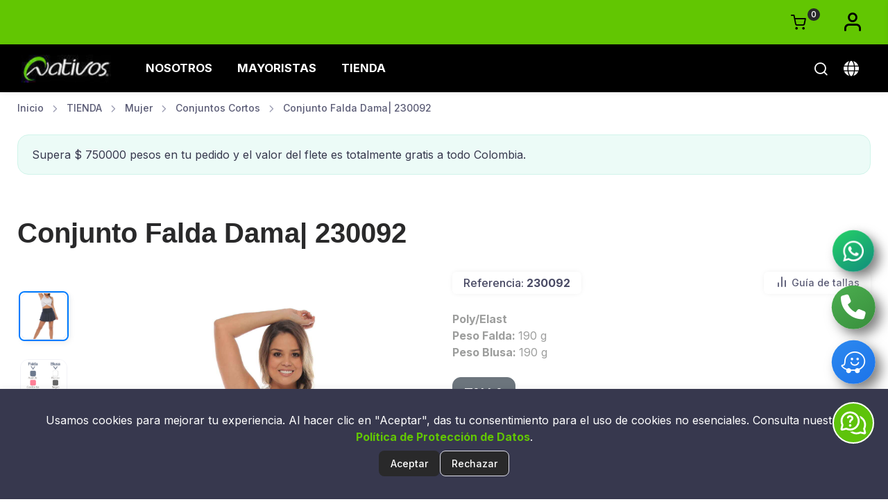

--- FILE ---
content_type: text/html; charset=windows-1252
request_url: https://www.nativos.com.co/nativos1/vp577/sp/conjunto-falda-dama-ropadeportiva-colombiananativosactive
body_size: 212601
content:





<!DOCTYPE html>
<html lang="es">

<head>
<!-- Etiqueta HEAD de google tag manager  -->
  

  <!-- Etiqueta de google analytics -->
  <!-- Google tag (gtag.js) -->
<script async src="https://www.googletagmanager.com/gtag/js?id=G-7TWC3WYYC3"></script>
<script>
  window.dataLayer = window.dataLayer || [];
  function gtag(){dataLayer.push(arguments);}
  gtag("js", new Date());

  gtag("config", "G-7TWC3WYYC3");
</script>

  <!-- Etiqueta inicio con URL base para contenidos -->
  
    <!-- Título -->
            <title> Conjunto Falda Dama| 230092|Maquila Exportadores mayoristas ventas</title>
        <meta property="og:title" content=" Conjunto Falda Dama| 230092|Maquila Exportadores mayoristas ventas">
    
    <!-- Meta Description -->
            <meta name="description" content="Somos fabricantes y comercializadores de ropa deportiva Conjunto Falda Dama| 230092|Ventas al por mayor|Ropa Deportiva|promociones y descuentos, minorista">
        <meta property="og:description" content="Somos fabricantes y comercializadores de ropa deportiva Conjunto Falda Dama| 230092|Ventas al por mayor|Ropa Deportiva|promociones y descuentos, minorista">
    
    <!-- Keywords (Opcional, útil para buscadores internos) -->
            <meta name="keywords" content="Somos fabricantes, comercializadores, ropa deportiva, Conjunto Chaqueta, deportivos, Ventas al por mayor, Ropa Deportiva al Por mayor, Descuentos,  exportadores, Maquila Colombia">
    
    <!-- Imagen Open Graph -->
            <meta property="og:image" content="https://www.nativos.com.co/images/portafolio/imagen_id_577.jpg">
        <meta property="og:image:secure_url" content="https://www.nativos.com.co/images/portafolio/imagen_id_577.jpg">
        <meta property="og:image:type" content="image/webp">
        <meta property="og:image:width" content="1200">
        <meta property="og:image:height" content="630">
    
    <!-- URL Canónica -->
            <link rel="canonical" href="https://www.nativos.com.co/nativos1/vp577/sp/conjunto-falda-dama-ropadeportiva-colombiananativosactive">
        <meta property="og:url" content="https://www.nativos.com.co/nativos1/vp577/sp/conjunto-falda-dama-ropadeportiva-colombiananativosactive">
    
    <!-- Open Graph Tipo Producto -->
    <meta property="og:type" content="product">

            <meta property="og:site_name" content="Calidad Textil S.a">
    
    <!-- Meta Robots -->
                        <meta name="robots" content="NOINDEX,FOLLOW">
            




<meta property="og:locale" content="es_CO">
<META name="language" content="es">
<META name="author" content="SIEV® Sistema Integrado de Empresas Virtuales">
<META name="owner" content="www.siev.co">


  <base href="https://www.nativos.com.co/" target="_self">

  <!-- Viewport -->
  <meta name="viewport" content="width=device-width, initial-scale=1" />
  <meta name="norton-safeweb-site-verification"
    content="BA-RCAW7LKRWQKQ9VO4QL4FFUF0I4MIIZSYFJR5ZQ-5ELNX96HSVYKF2J8CMAWZD1PDPO1-ODB5OH5DF5L3GMV7XMX7QVX5OX8-2ZH3UBT9U953RBR18VXVMNLLKWWWM" />

  <!-- Favicon and Touch Icons -->
  <link rel="apple-touch-icon" sizes="180x180" href="./images/favicon.png" />
  <link rel="icon" type="image/png" sizes="32x32" href="./images/favicon.png" />
  <link rel="icon" type="image/png" sizes="16x16" href="./images/favicon.png" />
  <link rel="manifest" href="site.webmanifest" />
  <link rel="mask-icon" color="#33317c" href="./images/favicon.png" />
  <meta name="msapplication-TileColor" content="#766df4" />
  <meta name="theme-color" content="#33317c" />




  <!-- Estilos del Tema -->
  <link rel="preload" as="style" href="./plantillas/assets/css/estilos_combinados.min.css"
    onload="this.rel='stylesheet'">
  <noscript>
    <link rel="stylesheet" href="./plantillas/assets/css/estilos_combinados.min.css">
  </noscript>



  <!-- Estilos del Tema -->
  <!-- <link rel="preload" as="style" href="./plantillas/assets/css/theme.css" onload="this.rel='stylesheet'">
  <noscript>
    <link rel="stylesheet" href="./plantillas/assets/css/theme.css">
  </noscript>

  <link rel="preload" as="style" href="./plantillas/assets/css/custom.css" onload="this.rel='stylesheet'">
  <noscript>
    <link rel="stylesheet" media="screen" href="./plantillas/assets/css/custom.css">
  </noscript> -->





  <!-- Charset -->
  <meta charset="windows-1250">

  <!-- <script>
    (function () {
      window.onload = function () {
        var preloader = document.querySelector('.page-loading');
        preloader.classList.remove('active');
        setTimeout(function () {
          preloader.remove();
        }, 2000);
      };
    })();
  </script> -->

  <script src="./plantillas/assets/js/js_externos/swiper-bundle.min.js"></script>
  <script src="./plantillas/assets/js/js_externos/jquery-3.7.1.min.js"></script>

  <!-- LazySizes para carga diferida de imágenes -->
  <script async src="../js/lazysizes.min.js"></script>

  <script>
    var uls = document.querySelectorAll('#li5 ul');
    for (var i = 0; i > uls.length; i++) {
      uls[i].setAttribute('class', 'noDrop');
    }
    function loadScript(url) {
      var script = document.createElement("script");
      script.type = "text/javascript";
      script.src = url;
      document.body.appendChild(script);
    }

    var gc_Custom_Cliente = "nativos1";
    var gc_Datos = "nativos1_template_25";
    var gc_Weblider = "www.nativos.com.co/";
    var gc_Root = "https://www.nativos.com.co/siev/";
    var gc_Moneda = "COP";
    var gc_Id_Moneda = "1";
    var gc_Decimales_Moneda = 0;
    var gc_Fecha_Actual = "2026-01-21 19:09:20";
    // VERSIÓN DEL CARRITO
    var gb_Version_Carrito = true;
    // COMPRADOR
    var gc_Usuario_Tienda = "1338ff2d563e3e145a45e3c3fc5f30cf";
    //LA SIGUIENTE LINEA SE COMENTA PARA EL CAMBIO DE FORMA DE AGREGAR A LA CESTA
    var gb_Cesta = true;
    var gc_Ip = "3.144.181.133";
    var gc_Tienda = "S";
        // CONVERSIONES
        var gb_Conversiones = true;

  </script>



  <script>
    document.addEventListener("DOMContentLoaded", function () {
      const placeholder = "/images/imagen_no_disponible.webp";

      document.querySelectorAll("img").forEach(function (img) {
        img.addEventListener("error", function () {
          // Solo reemplazar si la imagen falló y no es ya el placeholder
          if (img.src !== window.location.origin + placeholder) {
            img.src = placeholder;
          }
        });
      });
    });
  </script>


<!-- Pixel codigo Meta -->
  <!-- Meta Pixel Code -->
<script>
!function(f,b,e,v,n,t,s)
{if(f.fbq)return;n=f.fbq=function(){n.callMethod?
n.callMethod.apply(n,arguments):n.queue.push(arguments)};
if(!f._fbq)f._fbq=n;n.push=n;n.loaded=!0;n.version="2.0";
n.queue=[];t=b.createElement(e);t.async=!0;
t.src=v;s=b.getElementsByTagName(e)[0];
s.parentNode.insertBefore(t,s)}(window, document,"script",
"https://connect.facebook.net/en_US/fbevents.js");
fbq("init", "1396902310384042");
fbq("track", "PageView");
</script>
<noscript><img height="1" width="1" style="display:none"
 class="lazyload"
/ src="images/imagen_no_disponible.webp" data-src="https://www.facebook.com/tr?id=1396902310384042&ev=PageView&noscript=1"></noscript>
<!-- End Meta Pixel Code -->

  <!-- Script Google Adwords-->
  <!-- Google Tag Manager (noscript) -->
<noscript><iframe src="https://www.googletagmanager.com/ns.html?id=GTM-M6RFBMH"
height="0" width="0" style="display:none;visibility:hidden"></iframe></noscript>
<!-- End Google Tag Manager (noscript) -->

  <!-- Script Google Adsense-->
  

  <!-- Scripts a mano alzada de otras herramientas en head -->
  

</head>

<!-- Body-->



<body id="main-content">

  <!-- Etiqueta HEAD de google tag manager  -->
  

  <!-- Codigo de chat elegido por el cliente-->
  <script src="https://admin.siev.ai/chat-nativos1-5ec30b"></script>
<style>
#iachat-button {
  bottom: 80px  !important; 
}
</style>

  <!-- Scripts a mano alzada de otras herramientas en BODY -->
  


  <!-- Page loading spinner
  <div class="page-loading active">
    <div class="page-loading-inner">
      <div class="page-spinner"></div>
      <span>Cargando...</span>
    </div>
  </div>
 -->


 



  <!-- Navbar (Solid background + shadow)-->

  <header class="header">

    <div class="topbar" id="topbar">
      <div class="container d-md-flex align-items-center px-0 px-xl-3">

        <!-- CONTENEDOR UNIFICADO alineado a la derecha -->
        <div class="d-flex align-items-center justify-content-end w-100 gap-3">
          <div id="zona_lista_productos_carrito">
            
          </div>
          <div>
            <!-- right ./plantillas/plantilla_cabecera_login.html -->
<div class="d-flex align-items-center auth-container ms-4">
    <a class="nav-link-style fs-sm text-nowrap" href="?cart=true" aria-label="Ir al carrito de compras">
      <i class="ai-user fs-2 me-1 align-middle" style="    color: #000 !important;"></i>
    </a>
  </div>
  
<!-- <div class="d-flex align-items-center ms-auto auth-container d-noneX">
    <a class="nav-link-style fs-sm text-nowrap" href="#modal-signin" data-bs-toggle="modal"
        data-view="#modal-signin-view">
        <i class="ai-user fs-xl me-1 align-middle"></i>Ingresar
    </a>
    <a class="btn btn-gradient ms-2 navbar-btn" href="#modal-signup" data-bs-toggle="modal">Registrarse</a>
</div>


<a href="javascript:Plantilla('login','zona_cabecera_login');">LOGIN</a>
<a href="javascript:top.location.href='https://www.nativos.com.co/?cart=true';">REGISTRARSE</a>
<div id='zona_cabecera_login'></div> -->

<!-- right ./plantillas/plantilla_cabecera_login.html -->
          </div>
        </div>


      </div>
    </div>


    <div class="navbar navbar-expand-lg navbar-light bg-light navbar-shadow navbar-sticky" data-scroll-header
      data-fixed-element style="background-color: #000!important;">


      <div class="navbar-search bg-light">
        <div class="container d-flex flex-nowrap align-items-center">
          <i class="ai-search fs-xl" aria-label="Abrir buscador"></i>

          <form action="#" id="busCodigoForm" method="get">
            <input class="form-control form-control-xl navbar-search-field" type="text" name="busqueda"
              placeholder="Buscar..." />
            <!-- CAMPOS PARTICULARES -->
            <input name="res_bus" type="hidden" value="1">
            <input name="micro2" type="hidden" value="nativos1">
            <input name="ver" type="hidden" value="1">
            <input name="filtro" type="hidden" value="" id="filtro">
            <input name="orden" type="hidden" value="" id="orden">
          </form>


          <div class="d-flex align-items-center">
            <span class="text-muted fs-xs d-none d-sm-inline">Cerrar</span>
            <button class="btn-close p-2" type="button" data-bs-toggle="search"
              aria-label="Cerrar campo de búsqueda"></button>

          </div>
        </div>
      </div>




      <div class="container px-0 px-xl-3">

        <button class="navbar-toggler ms-n2 me-1" type="button" data-bs-toggle="offcanvas" data-bs-target="#primaryMenu"
          aria-label="Abrir menú principal"><span class="navbar-toggler-icon"></span></button>


        <a class="navbar-brand flex-shrink-0 order-lg-1 ms-lg-0 pe-lg-2 me-lg-4" href="index.php?micro2=nativos1"
          aria-label="Inicio - Calidad Textil S.a" title="Inicio - Calidad Textil S.a">

          <!-- Logo Desktop -->
          <img src="data:image/svg+xml,%3Csvg xmlns='http://www.w3.org/2000/svg' viewBox='0 0 200 70'%3E%3C/svg%3E"
            data-src="././images/galeria/imagen_id_galeria_1189_id_1764012937969_432.jpg" alt="Logo de Calidad Textil S.a" class="d-none d-lg-block img-fluid lazyload"
            width="200" height="70" style="height: 40px; width: auto;" loading="lazy" decoding="async">

          <!-- Logo Mobile -->
          <img src="data:image/svg+xml,%3Csvg xmlns='http://www.w3.org/2000/svg' viewBox='0 0 200 50'%3E%3C/svg%3E"
            data-src="././images/galeria/imagen_id_galeria_1189_id_1764012937969_432.jpg" alt="Logo de Calidad Textil S.a versión móvil" class="d-lg-none img-fluid lazyload"
            width="200" height="50" style="height: 50px; width: auto;" loading="lazy" decoding="async">

        </a>




        <div class="d-flex align-items-center order-lg-3 ms-lg-auto">

          <div class="navbar-tool">

            <a class="navbar-tool-icon-box" href="#" data-bs-toggle="search" aria-label="Abrir buscador">
              <i class="ai-search" style="color: #ffffff;"></i></a>

            <!-- Botón flotante con ícono de mundo para abrir el panel superior -->
            <a class=" navbar-tool-icon-box" href="#" data-bs-toggle="offcanvas" data-bs-target="#topPanel"
              aria-label="Traducir el sitio web">
              <i class="fas fa-globe " style="color: #ffffff;"></i>
            </a>


          </div>

        </div>

        <div class="offcanvas offcanvas-collapse order-lg-2" id="primaryMenu">

          <div class="offcanvas-header navbar-shadow">

            <h5 class="mt-1 mb-0">Menu</h5>

            <button class="btn-close lead" type="button" data-bs-dismiss="offcanvas" aria-label="Close"></button>

          </div>





          <!-- MENU PRINCIPAL  -->
          <div class="offcanvas-body" style="background-color: #000!important;">
            <style>
    /* ======== ESTILOS GENERALES PARA EL MENÚ ======== */
    ul.navbar-nav {
        background-color: #000;
        padding-left: 0;
        margin-bottom: 0;
    }

    ul.navbar-nav li {
        margin-bottom: 0 !important;
    }

    .nav-item {
        position: relative;
    }

    /* ======== GRID PARA SUBCATEGORÍAS ======== */
    ul.mega-grid {
        list-style: none;
        display: grid;
        grid-template-columns: repeat(auto-fit, minmax(160px, 1fr));
        gap: 10px 20px;
        padding: 20px;
        margin: 0;
        width: 100%;
        box-sizing: border-box;
    }

    ul.mega-grid li {
        padding: 8px 0;
    }

    /* ======== ENLACES DEL MENÚ PRINCIPAL ======== */
    .nav-link {
        color: #fff !important;
        font-weight: 500;
        padding: 12px 18px;
        display: block;
        text-decoration: none;
        transition: background-color 0.2s ease, color 0.2s ease, box-shadow 0.2s ease, transform 0.2s ease;
        border-radius: 6px;
    }

    .nav-link.dropdown-toggle {
        font-size: 1.05rem;
        font-weight: bold;
        padding: 10px 15px;
    }

    /* Efecto de volumen en hover */
    .nav-item:hover>.nav-link,
    .nav-link:hover {
        background-color: #52c504;
        color: #000 !important;
        box-shadow: 0 4px 8px rgba(0, 0, 0, 0.08);
        /* volumen sutil */
        transform: scale(1.03);
        /* efecto de "salto suave" */
    }

    /* ======== MENÚ DESPLEGABLE ======== */
    .dropdown-menu {
        background-color: #000;
        border: 1px solid #000;
        margin-top: 0;
        display: none;
        position: absolute;
        top: 100%;
        left: 0;
        z-index: 1000;
        min-width: 220px;
        border-radius: 6px;
    }

    .dropdown-menu.dropdown-menu-clean {
        width: 100%;
        max-width: 1200px;
        margin: 0 auto;
        box-sizing: border-box;
    }

    .dropdown-menu a {
        color: #fff;
        font-size: 15px;
        padding: 10px 16px;
        display: block;
        text-decoration: none;
        transition: background-color 0.2s ease, color 0.2s ease;
    }

    .dropdown-menu li:hover {
        background-color: #52c504;
    }

    .dropdown-menu li:hover>a {
        color: #000 !important;
    }

    .dropdown-menu .dropdown-item.disabled {
        color: #aaa !important;
    }

    /* ======== MEGAMENÚ ======== */
    .mega-menu {
        position: static;
    }

    .mega-menu .dropdown-menu {
        width: 100%;
        left: 0;
        right: 0;
        padding: 20px;
        display: none;
        position: absolute;
        border: none;
        border-radius: 0;
    }

    .mega-menu:hover .dropdown-menu {
        display: block;
    }

    .mega-menu .row {
        display: flex;
        flex-wrap: wrap;
        gap: 30px;
    }

    .col-md-5th {
        width: 33.33%;
        padding: 10px 15px;
    }

    .mega-menu li {
        padding-bottom: 12px;
    }

    .mega-menu a {
        font-weight: 500;
    }

    /* ======== RESPONSIVE (MÓVIL) ======== */
    @media (max-width: 991px) {
        .nav-link {
            font-size: 16px;
            padding: 14px 18px;
        }

        .dropdown-menu {
            position: static !important;
            width: 100% !important;
            border: none;
            border-radius: 0;
        }

        .mega-menu .dropdown-menu {
            padding: 10px;
        }

        .col-md-5th {
            width: 100% !important;
        }

        .mega-menu .row {
            flex-direction: column;
        }

        .dropdown-menu {
            background-color: #000 !important;
        }

        .dropdown-menu li a {
            color: #fff !important;
        }

        .navbar-nav .nav-item.active>.nav-link {
            background-color: #f0f0f0 !important;
            color: #000 !important;
        }
    }

    /* ======== UTILITARIOS ======== */
    .noList {
        list-style: none;
        padding-left: 0;
    }

    .hide {
        display: none !important;
    }

    .nav-link::after,
    .nav-item.dropdown.has-children>.nav-link::after {
        content: none !important;
    }
</style>



<ul class='navbar-nav'><li id='li-2' class='dropdown' ><a class='nav-link dropdown-toggle' href='https://www.nativos.com.co/nativos1/pg21/sp/nosotros' data-bs-toggle='dropdown'>NOSOTROS</a>
<ul id='ul-1' class='dropdown-menu' ><li id='li-3' class='nav-item dropdown' ><a id='a-3' class='nav-link ' href='https://www.nativos.com.co/nativos1/vp150/sp/sobre-nosotros-ropa-deportiva-al-por-mayor-colombia-exportadores' >Sobre Nosotros </a></li><li id='li-3' class='nav-item dropdown' ><a id='a-3' class='nav-link ' href='https://www.nativos.com.co/nativos1/vp157/sp/poltica-de-privacidad' >Política de Privacidad </a></li><li id='li-3' class='nav-item dropdown' ><a id='a-3' class='nav-link ' href='https://www.nativos.com.co/nativos1/vp151/sp/trminos-y-condiciones-de-uso' >Términos y condiciones de uso </a></li>
</ul></li><li id='li-2' class='dropdown' ><a class='nav-link dropdown-toggle' href='https://www.nativos.com.co/nativos1/pg23/sp/mayoristas' data-bs-toggle='dropdown'>MAYORISTAS</a>
<ul id='ul-1' class='dropdown-menu' ><li id='li-3' class='nav-item dropdown' ><a id='a-3' class='nav-link ' href='https://www.nativos.com.co/nativos1/vp681/sp/compra-al-por-mayor-nacional' >Compra Al Por Mayor Nacional </a></li><li id='li-3' class='nav-item dropdown' ><a id='a-3' class='nav-link ' href='https://www.nativos.com.co/nativos1/vp156/sp/compra-al-por-mayor-internacional' >Compra Al Por Mayor Internacional </a></li>
</ul></li><li id='li-7' class='nav-item dropdown' ><a class='nav-link dropdown-toggle' href='https://www.nativos.com.co/nativos1/pg7/sp/tienda' data-bs-toggle='dropdown'>TIENDA</a><ul id='ul-4' id='base-2' class='dropdown-menu'><li id='li-10' class='dropdown'><a id='a-10' class='nav-link dropdown-toggle' href='https://www.nativos.com.co/nativos1/pg4/sp/pantalonetas-bermudas-deportivos-nativos-ropa-deportiva-mayoristas'>Hombre </a>
</li><li id='li-10' class='dropdown'><a id='a-10' class='nav-link dropdown-toggle' href='https://www.nativos.com.co/nativos1/pg1/sp/conjuntos-largos-deportivos-nativos-ropa-deportiva-ventas-por-mayor'>Mujer </a>
</li><li id='li-7' class='nav-item dropdown' ><a class='nav-link dropdown-toggle' href='https://www.nativos.com.co/nativos1/pg48/sp/ropa-deportiva-tallas-grandes' data-bs-toggle='dropdown'>Mujer Plus</a><ul id='ul-4' id='base-2' class='dropdown-menu'><li id='li-10' class='dropdown'><a id='a-10' class='nav-link dropdown-toggle' href='https://www.nativos.com.co/nativos1/pg46/sp/conjuntos-tallas-plus-deportivos-nativos-ropa-deportiva-mayoristas'>Conjuntos Plus </a>
</li><li id='li-10' class='dropdown'><a id='a-10' class='nav-link dropdown-toggle' href='https://www.nativos.com.co/nativos1/pg47/sp/leggins-byker-tallas-plus-deportivos-nativos-ropa-deportiva-mayoristas'>Leggins  y Jogger Plus </a>
</li><li id='li-10' class='dropdown'><a id='a-10' class='nav-link dropdown-toggle' href='https://www.nativos.com.co/nativos1/pg50/sp/camiseta-buzo-tallas-plus-deportivos-nativos-ropa-deportiva-mayoristas'>Blusas y Buzos Plus </a>
</li><li id='li-10' class='dropdown'><a id='a-10' class='nav-link dropdown-toggle' href='https://www.nativos.com.co/nativos1/pg51/sp/pantalones-cortos-plus'>Pantalones Cortos Plus </a>
</li></ul></li></ul></li>
</ul>
            
            <script>document.querySelectorAll('.dropdown-toggle').forEach(function (dropdown) {
                dropdown.addEventListener('click', function (event) {
                  // Verifica si está en una pantalla de escritorio (ancho mayor a 992px)
                  if (window.innerWidth > 992) {
                    // Permitir que el enlace funcione normalmente y no solo como dropdown
                    window.location.href = this.getAttribute('href');
                  }
                });
              });
            </script>
          </div>
          <!-- FIN PRINCIPAL  -->


          <div class="d-noneX offcanvas-footer border-top">

            <a class="d-none btn btn-translucent-primary d-block w-100" href="#modal-signin" data-bs-toggle="modal"
              data-view="#modal-signin-view"><i class="ai-user fs-lg me-2"></i>Ingresar</a>

          </div>

        </div>

      </div>

    </div>

  </header>

  <!-- MIGAS DE PAN -->
  <div class="container">
     <nav aria-label='breadcrumb'><div id='miga_pan'><ol itemscope itemtype='https://schema.org/BreadcrumbList' class='py-1 my-2 breadcrumb'><li itemprop='itemListElement' itemscope itemtype='https://schema.org/ListItem' class='breadcrumb-item' itemid='https://www.nativos.com.co'>
			<a itemprop='item' href='https://www.nativos.com.co'>
		
					<span itemprop='name'>Inicio</span>
				</a>
				<meta itemprop='position' content='1' />
			</li><li itemprop='itemListElement' itemscope itemtype='https://schema.org/ListItem' class='breadcrumb-item' itemid='https://www.nativos.com.co/nativos1/pg7/sp/'>
			<a itemprop='item' href='https://www.nativos.com.co/nativos1/pg7/sp/'>
		
					<span itemprop='name'>TIENDA</span>
				</a>
				<meta itemprop='position' content='2' />
			</li><li itemprop='itemListElement' itemscope itemtype='https://schema.org/ListItem' class='breadcrumb-item' itemid='https://www.nativos.com.co/nativos1/pg1/sp/'>
			<a itemprop='item' href='https://www.nativos.com.co/nativos1/pg1/sp/'>
		
					<span itemprop='name'>Mujer</span>
				</a>
				<meta itemprop='position' content='3' />
			</li><li itemprop='itemListElement' itemscope itemtype='https://schema.org/ListItem' class='breadcrumb-item' itemid='https://www.nativos.com.co/nativos1/pg8/sp/'>
			<a itemprop='item' href='https://www.nativos.com.co/nativos1/pg8/sp/'>
		
					<span itemprop='name'>Conjuntos Cortos</span>
				</a>
				<meta itemprop='position' content='4' />
			</li><li class='breadcrumb-item' itemprop='itemListElement' itemscope itemtype='https://schema.org/ListItem' itemid='https://www.nativos.com.co/nativos1/vp577/sp/conjunto-falda-dama-ropadeportiva-colombiananativosactive'>
			<a itemprop='item' href='https://www.nativos.com.co/nativos1/vp577/sp/conjunto-falda-dama-ropadeportiva-colombiananativosactive'>
		
					<span itemprop='name'>Conjunto Falda Dama| 230092</span>
				</a>
				<meta itemprop='position' content='5' />
			</li></ol></div></div>
  </div>


  <!--FIN ZONA DE CARGA DE ACTUALIZACION DE DATOS POR ID-->
  
  <div id="zona_login" class="container"></div>
  <!--ZONA QUE SE PRESENTA COMO SEGUNDO MENU EN EL SITIO -->


  <!-- LISTA LOS PEDIDOS REALIZADOS POR EL USUARIO -->
  
  <!-- LISTA LOS PEDIDOS REALIZADOS POR EL USUARIO -->



  <!-- ALERTA DE PROMOCION DE FLETE GRATIS -->



  <div class="container mt-2 ">
    <div class="alert alert-success text-dark" role="alert">
      Supera $ 750000 pesos en tu pedido y el valor del flete es totalmente gratis a todo Colombia.
    </div>
  </div>



  

  <!-- SLIDERS -->
  <div class="hidden-xs"></div>
  <div class="hidden-lg"></div>

  

  <!-- BANNER SUPERIOR -->
  <div class="container" id="banner_superior">
    
  </div>





  <!-- SECCIONES PERZONALIZADAS  -->


  <!-- ZONA DE ACCESO APLICATIVO INTEGRADO CON CRM -->
  <div id="home_documentos">
    
  </div>


  <!-- COMUNICACIONES -->

  <div id="contactenos">
    
  </div>

  <div id="preguntar">
    
  </div>

  <div id="contactenos_form_x">
    
  </div>

  <div id="recomendar_producto">
    
  </div>

  <div id="registro_usuarios">
    
  </div>

  <div id="sugerencias">
    
  </div>

  <div id="quejas">
    
  </div>

  <div id="testimonios">
    
  </div>

  <div id="recomendar">
    
  </div>

  <div id="modulos">
    <!--Inicia activaci??n de modulo-->
<div id="" > 
 <script type='text/javascript'>var lo_Seccion = document.getElementById('listaproductosdestacados'); if ( lo_Seccion != null ) { lo_Seccion.scrollIntoView(true); } </script>     
</div>
<!--Finaliza activaci??n de modulo-->
  </div>

  <!-- /COMUNICACIONES  -->




  <!-- VISUALIZACION DE PORTAFOLIOS -->
  <div id="detalle">
    <!--plantillas/plantilla_tienda.html-->


<div class="position-fixed top-50 start-50 translate-middle" style="z-index: 1080;">
  <div id="toastAgregado" class="toast border-0 shadow-lg p-4 rounded-4 bg-white custom-toast" role="alert"
    aria-live="assertive" aria-atomic="true">
    <div class="d-flex flex-column align-items-center text-center">

      <!-- Chulo CSS -->
      <div class="check-circle mb-3">
        <i class="bi bi-check2 fs-3 text-white"></i>
      </div>

      <!-- Texto -->
      <div class="toast-body p-0">
        <h5 class="fw-bold mb-1 text-dark">¡Producto agregado al carrito!</h5>
        <p class="mb-0 text-muted small">No lo dejes escapar</p>
      </div>

      <!-- Botones -->
      <div class="mt-4 d-flex gap-2 w-100 justify-content-center">
        <button type="button" class="btn btn-success fw-bold px-4 py-2 rounded-pill" data-bs-dismiss="toast">
          <i class="bi bi-plus-circle me-1"></i> Seguir comprando
        </button>
        <a class="btn fw-bold px-4 py-2 rounded-pill text-white carrito-btn" href="#"
          onclick="abrirCarritoYCerrarToast(event)">
          <i class="bi bi-cart4 me-1"></i> Ver carrito
        </a>

      </div>

    </div>
  </div>
</div>



<!-- ===========================
     SECCIÓN: DETALLES DEL PRODUCTO
     =========================== -->
<section class="container my-5">

  

  <!-- =========================================
                   1. ENCABEZADO: TÍTULO Y DESCRIPCIÓN BREVE
                   ========================================= -->
  <div class="row mb-4">
    <div class="col-12">
      <h1 class="display-5 fw-bold text-start">Conjunto Falda Dama| 230092</h1>
      <p class="lead d-none"> Conjunto Falda Dama| 230092|Bogota Medellin Cali Pereira Fusagasuga</p>
    </div>
  </div>




  <!-- ======================================
                   2. FILA PRINCIPAL: IMAGEN + DESCRIPCIÓN
                   ====================================== -->
  <div class="row g-4">
    <div class="col-md-6 position-relative">


      <!-- Imagen y galería -->
      <div class="mt-3" style="z-index: 1;">
        <!-- ./plantillas/contenedor_galeria_producto.html -->
<!-- ./plantillas/contenedor_galeria_producto.html -->
<style>
  .product-gallery-thumblist {
    width: 110px;
    max-height: 480px;
    overflow-y: auto;
    overflow-x: hidden;
    display: flex;
    flex-direction: column;
    gap: 0.5rem;
    padding-right: 12px;
    /* espacio para que no monte el scroll */
    scroll-behavior: smooth;
    box-sizing: content-box;
  }

  .product-gallery-thumblist-item {
    width: 72px;
    height: 72px;
    flex-shrink: 0;
    border-radius: 8px;
    overflow: hidden;
    border: 2px solid transparent;
    transition: border 0.3s;
    background: #fff;
  }

  .product-gallery-thumblist-item.active,
  .product-gallery-thumblist-item:hover {
    border-color: #007bff;
  }

  .product-gallery-thumblist-item img {
    width: 100%;
    height: 100%;
    object-fit: cover;
    display: block;
  }

  /* Responsive: horizontal scroll en móvil */
  @media (max-width: 768px) {
    .product-gallery-thumblist {
      flex-direction: row;
      width: 100%;
      max-height: none;
      overflow-x: auto;
      overflow-y: hidden;
      padding-right: 0;
    }

    .product-gallery-thumblist-item {
      width: 64px;
      height: 64px;
    }
  }
</style>


<div class="product-gallery d-flex flex-column flex-sm-row gap-3" id="galeria-lg">
  <!-- Imagen principal -->
  <div class="product-gallery-preview order-1 order-sm-2 w-100 position-relative">
    <div class="position-absolute top-0 end-0 pe-2 pt-2 d-flex flex-column align-items-end gap-1 z-3">
      <span class="badge bg-primary fs-6 ">Promoción</span>
      <span class="badge bg-success fs-6 ">Nuevo</span>
      <span class="badge bg-danger fs-6 ">Agotado</span>
    </div>
    <!-- item_galeria_producto.html -->
<div class="product-gallery-preview-item active" id="preview_0">
	<a href="https://www.nativos.com.co/images/portafolio/imagen_id_577.jpg" class="gallery-item"
		data-sub-html="<h6 class='fs-sm text-light'></h6>">
		<img  alt="" class="img-fluid rounded lazyload" src="images/imagen_no_disponible.webp" data-src="https://www.nativos.com.co/images/portafolio/imagen_id_577.jpg">
	</a>
</div><!-- item_galeria_producto.html -->
<div class="product-gallery-preview-item " id="preview_1">
	<a href="https://www.nativos.com.co/images/galeria/imagen_id_1309.jpg" class="gallery-item"
		data-sub-html="<h6 class='fs-sm text-light'></h6>">
		<img  alt="" class="img-fluid rounded lazyload" src="images/imagen_no_disponible.webp" data-src="https://www.nativos.com.co/images/galeria/imagen_id_1309.jpg">
	</a>
</div><!-- item_galeria_producto.html -->
<div class="product-gallery-preview-item " id="preview_2">
	<a href="https://www.nativos.com.co/images/galeria/imagen_id_1303.jpg" class="gallery-item"
		data-sub-html="<h6 class='fs-sm text-light'></h6>">
		<img  alt="" class="img-fluid rounded lazyload" src="images/imagen_no_disponible.webp" data-src="https://www.nativos.com.co/images/galeria/imagen_id_1303.jpg">
	</a>
</div><!-- item_galeria_producto.html -->
<div class="product-gallery-preview-item " id="preview_3">
	<a href="https://www.nativos.com.co/images/galeria/imagen_id_1302.jpg" class="gallery-item"
		data-sub-html="<h6 class='fs-sm text-light'></h6>">
		<img  alt="" class="img-fluid rounded lazyload" src="images/imagen_no_disponible.webp" data-src="https://www.nativos.com.co/images/galeria/imagen_id_1302.jpg">
	</a>
</div><!-- item_galeria_producto.html -->
<div class="product-gallery-preview-item " id="preview_4">
	<a href="https://www.nativos.com.co/images/galeria/imagen_id_1301.jpg" class="gallery-item"
		data-sub-html="<h6 class='fs-sm text-light'></h6>">
		<img  alt="" class="img-fluid rounded lazyload" src="images/imagen_no_disponible.webp" data-src="https://www.nativos.com.co/images/galeria/imagen_id_1301.jpg">
	</a>
</div><!-- item_galeria_producto.html -->
<div class="product-gallery-preview-item " id="preview_5">
	<a href="https://www.nativos.com.co/images/galeria/imagen_id_1300.jpg" class="gallery-item"
		data-sub-html="<h6 class='fs-sm text-light'></h6>">
		<img  alt="" class="img-fluid rounded lazyload" src="images/imagen_no_disponible.webp" data-src="https://www.nativos.com.co/images/galeria/imagen_id_1300.jpg">
	</a>
</div>
  </div>

  <!-- Miniaturas -->
  <div class="product-gallery-thumblist order-2 order-sm-1 d-flex flex-sm-column flex-row gap-2">
    <!-- item_galeria_producto_items.html -->
<a class="product-gallery-thumblist-item active" href="#preview_0"
  aria-label="Ver imagen: " title="Ver imagen: ">
  <img  alt="Miniatura de "
    class="img-fluid rounded border lazyload" src="images/imagen_no_disponible.webp" data-src="https://www.nativos.com.co/images/portafolio/imagen_id_577.jpg">
</a><!-- item_galeria_producto_items.html -->
<a class="product-gallery-thumblist-item " href="#preview_1"
  aria-label="Ver imagen: " title="Ver imagen: ">
  <img  alt="Miniatura de "
    class="img-fluid rounded border lazyload" src="images/imagen_no_disponible.webp" data-src="https://www.nativos.com.co/images/galeria/imagen_id_1309.jpg">
</a><!-- item_galeria_producto_items.html -->
<a class="product-gallery-thumblist-item " href="#preview_2"
  aria-label="Ver imagen: " title="Ver imagen: ">
  <img  alt="Miniatura de "
    class="img-fluid rounded border lazyload" src="images/imagen_no_disponible.webp" data-src="https://www.nativos.com.co/images/galeria/imagen_id_1303.jpg">
</a><!-- item_galeria_producto_items.html -->
<a class="product-gallery-thumblist-item " href="#preview_3"
  aria-label="Ver imagen: " title="Ver imagen: ">
  <img  alt="Miniatura de "
    class="img-fluid rounded border lazyload" src="images/imagen_no_disponible.webp" data-src="https://www.nativos.com.co/images/galeria/imagen_id_1302.jpg">
</a><!-- item_galeria_producto_items.html -->
<a class="product-gallery-thumblist-item " href="#preview_4"
  aria-label="Ver imagen: " title="Ver imagen: ">
  <img  alt="Miniatura de "
    class="img-fluid rounded border lazyload" src="images/imagen_no_disponible.webp" data-src="https://www.nativos.com.co/images/galeria/imagen_id_1301.jpg">
</a><!-- item_galeria_producto_items.html -->
<a class="product-gallery-thumblist-item " href="#preview_5"
  aria-label="Ver imagen: " title="Ver imagen: ">
  <img  alt="Miniatura de "
    class="img-fluid rounded border lazyload" src="images/imagen_no_disponible.webp" data-src="https://www.nativos.com.co/images/galeria/imagen_id_1300.jpg">
</a>
  </div>
</div>

<script>
  document.addEventListener('DOMContentLoaded', function () {
    // LightGallery
    if (typeof lightGallery !== 'undefined') {
      lightGallery(document.getElementById('galeria-lg'), {
        selector: '.gallery-item',
        thumbnail: true,
        zoom: true,
        fullscreen: true,
        download: false,
        hash: false
      });
    }

    const previews = document.querySelectorAll('.product-gallery-preview-item');
    const thumbs = document.querySelectorAll('.product-gallery-thumblist-item');

    function activarImagen(id) {
      previews.forEach(p => p.classList.remove('active'));
      thumbs.forEach(t => t.classList.remove('active'));

      const preview = document.getElementById(id);
      const thumb = document.querySelector(`.product-gallery-thumblist-item[href="#${id}"]`);

      if (preview) preview.classList.add('active');
      if (thumb) thumb.classList.add('active');
    }

    thumbs.forEach(thumb => {
      thumb.addEventListener('click', e => {
        e.preventDefault();
        const id = thumb.getAttribute('href').replace('#', '');
        activarImagen(id);
      });
    });

    document.querySelectorAll('.atributo-galeria-trigger').forEach(el => {
      el.addEventListener('click', e => {
        e.preventDefault();
        const id = el.getAttribute('href').replace('#', '');
        activarImagen(id);
      });
    });
  });
</script>


<script>
  document.querySelectorAll('.atributo-galeria-trigger').forEach(el => {
    el.addEventListener('click', e => {
      e.preventDefault();

      const id = el.getAttribute('href').replace('#', '');
      activarImagen(id); // Cambia la imagen en la galería

      const radioId = el.dataset.radio;
      const radio = document.getElementById(radioId);
      if (radio) radio.checked = true;
    });
  });

</script>
      </div>
    </div>

    <!-- FIN COLUMNA IZQUIERDA -->



    <!-- COLUMNA DERECHA: DESCRIPCIÓN, BOTONES Y ALERTAS -->
    <div class="col-md-6">
      <!-- ======================================
                   3. FILA SECUNDARIA: PRECIO Y COMPRA
                   ====================================== -->
      <div class="row">


        <div class="d-flex flex-column flex-md-row justify-content-between align-items-start gap-2 flex-wrap mb-3">

          <!-- Primera línea: Referencia y Código -->
          <div class="d-flex flex-wrap align-items-center gap-2 ">
            <span class="badge bg-light text-dark px-3 py-2 fs-6 shadow-sm">
              Referencia: <strong>230092</strong>
            </span>
            <span class="badge bg-light text-dark px-3 py-2 fs-6 shadow-sm d-none">
              Código: <strong>230092</strong>
            </span>
          </div>

          <!-- Segunda línea: Guía de tallas y Nuevo -->
          <div class="d-flex flex-wrap align-items-center gap-2 ">
            <span class="badge bg-light text-dark px-3 py-2 fs-6 shadow-sm">
              <a class="nav-link-style fs-sm d-flex align-items-center" href="#" data-bs-toggle="modal"
                data-bs-target="#sizeChart">
                <i class="ai-bar-chart-2 fs-xl mt-n1 me-1"></i>Guía de tallas
              </a>
            </span>
            <span class="badge bg-success fs-6 px-3 py-2 d-none">Nuevo</span>
          </div>


          <!-- Modal (debe ir al final del body o donde convenga en la estructura) -->
          <div class="modal fade" id="sizeChart" tabindex="-1" aria-labelledby="sizeChartLabel" aria-hidden="true">
            <div class="modal-dialog" role="document">
              <div class="modal-content">
                <div class="modal-header">
                  <h5 class="modal-title" id="sizeChartLabel">Guía de tallas</h5>
                  <button type="button" class="btn-close" data-bs-dismiss="modal" aria-label="Close"></button>
                </div>
                <div class="modal-body">
                  <img class="img-fluid lazyload" data-src="./images/galeria/imagen_id_328.webp" alt="Imagen">

                </div>
                <div class="modal-footer">
                  <button type="button" class="btn btn-secondary btn-sm" data-bs-dismiss="modal">Cerrar</button>
                </div>
              </div>
            </div>
          </div>



        </div>



        <!-- Descripción del producto -->
        <div class="mt-2 mb-4 fs-6 text-muted">
          <strong>Poly/Elast<br />
Peso Falda: </strong>190 g<br />
<strong>Peso Blusa: </strong>190 g
        </div>

        <!-- Atributos: Tallas y colores -->
        <div class="row justify-content-center mb-4 ">
          <style>
            input.campo_atributo:checked+.card {
              border: 2px solid #007bff;
              box-shadow: 0px 0px 8px rgba(0, 123, 255, 0.4);
            }

            .boton-talla.active {
              background-color: #007bff;
              color: #fff;
              border-color: #0056b3;
            }
          </style>

          <!-- Botones de tallas -->
          <div class="d-flex flex-wrap gap-2 mb-3" id="tallas_botones"><!-- ./plantillas/producto_titulo_atributo.html -->
<button type="button"
  class="boton-talla border border-dark bg-white text-dark fw-bold text-uppercase px-3 py-2 fs-5 rounded"
  data-talla="Talla">
  Talla
</button></div>

          <!-- Zona de atributos renderizados -->
          <div id="zona_colores" class="row g-2"></div>

          <script>
            const coloresPorTalla = {"Talla":["<!-- ./plantillas/producto_datos_atributo_radio.html -->\n\n\n<div class=\"col-6 col-md-3 d-flex justify-content-center mt-2\">\n\t<label class=\"w-100\">\n\t\t<input class=\"form-check-input campo_atributo d-none\" name=\"atributosRadio_644[]\"\n\t\t\tvalue=\"10,1001000668667,Talla: 12 |Azul Oscuro\" type=\"radio\" checked>\n\n\t\t<div class=\"card text-center portfolio-item  shadow-sm p-2 h-100\" style=\"border-radius: 12px;\">\n\n\t\t\t<div class=\"card-body  p-1 d-flex flex-column align-items-center justify-content-between gap-2\">\n\t\t\t\t<span class=\"card-title mb-0 fw-semibold text-muted small\">12 |Azul Oscuro</span>\n\n\t\t\t\t<div class=\"position-relative d-flex justify-content-center align-items-center\"\n\t\t\t\t\tstyle=\"border-radius: 50%; width: 40px; height: 40px; border: 1px solid #ccc; background-color: #112143;;\">\n\t\t\t\t</div>\n\n\t\t\t\t<p class=\"card-text mb-0 small text-muted\">10 / U</p>\n\n\t\t\t\t<a data-bs-toggle=\"modal\" data-bs-target=\"#modal-1001000668667\" href=\"#\"\n\t\t\t\t\taria-label=\"Ver detalles de 12 |Azul Oscuro\">\n\t\t\t\t\t<div class=\"ratio ratio-1x1\" style=\"max-width: 60px;\">\n\t\t\t\t\t\t<img src=\"./images/imagen_no_disponible.webp\" class=\"img-fluid d-none\" alt=\"12 |Azul Oscuro\">\n\t\t\t\t\t</div>\n\t\t\t\t</a>\n\n\t\t\t\t<input class=\"form-control d-none d-none\" name=\"stock_talla_644[]\" id=\"1001000668667\"\n\t\t\t\t\ttype=\"text\" value=\"10\">\n\t\t\t</div>\n\t\t</div>\n\t</label>\n</div>"]};
            const zonaColores = document.getElementById('zona_colores');

            document.addEventListener('DOMContentLoaded', function () {
              const botonesTalla = document.querySelectorAll('.boton-talla');
              botonesTalla.forEach(btn => {
                btn.addEventListener('click', function () {
                  const tallaSeleccionada = this.dataset.talla;
                  zonaColores.innerHTML = '';
                  botonesTalla.forEach(b => b.classList.remove('active'));
                  this.classList.add('active');
                  if (coloresPorTalla[tallaSeleccionada]) {
                    coloresPorTalla[tallaSeleccionada].forEach(html => {
                      zonaColores.insertAdjacentHTML('beforeend', html);
                    });
                  }
                });
              });
              if (botonesTalla.length > 0) botonesTalla[0].click();
            });
          </script>
        </div>




        <!-- ITEMS DE DESCUENTOS -->
        <div class=" mt-3"></div>




        <!-- Precio -->
        <div class="row mb-3 ">
          <div class="text-center">
            <div class="fs-2 fw-bold text-dark  ">$ 51,200 COP</div>
            <div class="fs-2 text-success d-none">$  COP</div>
          </div>
        </div>

        <!-- Stock, cantidad y botón -->
        <div class="d-flex flex-wrap justify-content-center align-items-center gap-3 mb-4">

          <!-- Stock -->
          <div class="d-flex align-items-center d-none">
            <label for="stock" class="fw-semibold me-2 mb-0">Stock:</label>
            <input type="text" id="stock"
              class="form-control form-control-lg text-center bg-light text-dark border-secondary fw-bold" maxlength="4"
              value="0" readonly>
            <span class="ms-2 text-muted">/ Unidades</span>
          </div>

          <!-- Cantidad -->
          <div class="">
            <input type="number" id="cantidad" name="cantidad"
              class="form-control form-control-lg text-center border-primary fw-bold" min="1" max="999" value="1">
          </div>

          <!-- Botón -->
          <div class="">
            <button type="button" class="btn btn-success btn-lg fw-bold px-4 rounded-3 shadow-sm w-100 h-100"
              onclick="Adicionar_Cesta(577)">
              <i class="bi bi-cart-plus me-2"></i> Añadir al carrito
            </button>
          </div>

          <!-- Hidden stock flags -->
          <input type="hidden" id="validar_stock_atributos" value="1">
          <input type="hidden" id="validar_stock" value="no">
        </div>


        <!-- Tiempo de entrega -->
        <div class="alert alert-warning d-none" role="alert">
          <strong>Tiempo de entrega:</strong><br> 
        </div>

        <!-- Solicitud directa -->
        <div class="alert alert-success d-none" role="alert">
          <strong>Atención:</strong> Este producto está disponible solo por solicitud directa.
        </div>

      </div>
      <!-- FIN FILA SECUNDARIA (PRECIO Y COMPRA) -->
      <!-- BOTONES DE ACCIÓN -->
      <div class="row g-2 mb-3">

        <!-- Botón WhatsApp -->
        <button id="btn-whatsapp-multicontacto-alt" type="button" class="btn w-100"
          style="background-color: #25d366; color: #000;">
          <i class="fab fa-whatsapp me-2"></i> Cotizar Whatsapp
        </button>

        <!-- Botón Preguntar -->
        <div class="col-12 col-md-6">
          <button class="btn btn-primary w-100" onclick="top.location.href='https://www.nativos.com.co/nativos1/sp/preguntar/577#ancla#ancla';">
            <i class="fas fa-question fs-lg me-2"></i> Preguntar
          </button>
        </div>




        <!-- Botón Recomendar -->
        <div class="d-none col-12 col-md-6">
          <button class="btn btn-primary w-100" onclick="top.location.href='https://www.nativos.com.co/nativos1/sp/compartir/producto/577#ancla#ancla';">
            <i class="fa-solid fa-handshake"></i>
            Recomendar
          </button>
        </div>






        <!-- Calificaciones (estrellas) -->
        <div class="col-12 col-md-6">
          <div class="backstars alert-success text-center d-flex justify-content-center align-items-center">
            

<style>
	.rating-productos-container {
		display: flex;
		align-items: center;
		gap: 10px;
		justify-content: left;
	}

	.rating-productos {
		display: flex;
		flex-direction: row-reverse;
		align-items: center;
		gap: 5px;
	}

	.rating-productos input {
		display: none;
	}

	.rating-productos label {
		width: 30px;
		height: 30px;
		clip-path: polygon(50% 0%, 61% 35%, 98% 35%, 68% 57%, 79% 91%, 50% 70%, 21% 91%, 32% 57%, 2% 35%, 39% 35%);
		background-color: #ddd;
		cursor: pointer;
		transition: background-color 0.3s ease, transform 0.2s ease;
	}

	/* Efecto de sombreado progresivo al pasar el cursor */
	.rating-productos label:hover,
	.rating-productos label:hover~label {
		background-color: #ffc107;
	}

	/* Estrellas seleccionadas y anteriores */
	.rating-productos input:checked+label,
	.rating-productos input:checked+label~label {
		background-color: #ffc107;
	}

	.submit-icon {
		display: flex;
		align-items: center;
		justify-content: center;
		width: 35px;
		height: 35px;
		background-color: #007bff;
		color: white;
		border-radius: 50%;
		cursor: pointer;
		transition: background-color 0.3s ease, transform 0.2s ease;
		border: none;
		outline: none;
	}

	/* Efecto hover en el botón de envío */
	.submit-icon:hover {
		background-color: #0056b3;
	}

	/* Ajustar el icono dentro del botón */
	.submit-icon i {
		font-size: 16px;
	}
</style>

<!-- Formulario -->
<form id="rating-productosForm">
	<div class="rating-productos-container">
		<div class="rating-productos">
			<!-- Invertir el orden de las estrellas de 5 a 1 -->
			<input type="radio" id="star5" name="calificacion" value="5" checked>
			<label for="star5" title="5 estrellas"></label>

			<input type="radio" id="star4" name="calificacion" value="4" >
			<label for="star4" title="4 estrellas"></label>

			<input type="radio" id="star3" name="calificacion" value="3" >
			<label for="star3" title="3 estrellas"></label>

			<input type="radio" id="star2" name="calificacion" value="2" >
			<label for="star2" title="2 estrellas"></label>

			<input type="radio" id="star1" name="calificacion" value="1" >
			<label for="star1" title="1 estrella"></label>
		</div>
		<!-- Botón de envío -->
		<button type="button" id="submitrating-productos" class="submit-icon" title="Calificar">
			<i class="fas fa-paper-plane"></i>
		</button>
	</div>

	<!-- Campo oculto -->
	<input type="hidden" name="producto_votacion" value="577">
</form>

<!-- Contenedor para el toast -->
<div id="toast" style="
    display: none;
    position: fixed;
    bottom: 20px;
    right: 20px;
    background-color: #28a745;
    color: white;
    padding: 15px;
    border-radius: 5px;
    z-index: 1000;">
</div>

<script>
	document.getElementById('submitrating-productos').addEventListener('click', function() {
		const formData = new FormData(document.getElementById('rating-productosForm'));
		const xhr = new XMLHttpRequest();

		xhr.open('POST', './siev/aplicaciones/calificacion/votacion_producto_procesa.php', true);
		xhr.onload = function() {
			if (xhr.status === 200) {
				const response = JSON.parse(xhr.responseText);
				showToast(`Gracias por calificar. Le diste ${response.calificacion} estrellas.`);
			} else {
				showToast('Ocurrió un error al enviar la calificación.', true);
			}
		};
		xhr.send(formData);
	});

	function showToast(message, error = false) {
		const toast = document.getElementById('toast');
		toast.textContent = message;
		toast.style.backgroundColor = error ? '#dc3545' : '#28a745'; // Rojo para errores, verde para éxito
		toast.style.display = 'block';

		setTimeout(() => {
			toast.style.display = 'none';
		}, 3000);
	}
</script>
          </div>

        </div>



      </div>
      <!-- FIN BOTONES DE ACCIÓN -->



    </div>
    <!-- FIN COLUMNA DERECHA -->


  </div>
  <!-- FIN FILA PRINCIPAL (IMAGEN + DESCRIPCIÓN) -->



</section>
<!-- ===========================
                 FIN SECCIÓN: DETALLES DEL PRODUCTO
                 =========================== -->







<!-- Seccion/Adjuntos -->
<section class="container py-2 my-2 mt-md-0 py-md-2 py-lg-2 d-none">
  <div class="row">
    <div class="col-lg-12 margin-top-20">
      <section class="py-2 my-2 mt-md-0 py-md-2 py-lg-2">
  <div class="row">
    <div class="col-lg-12">
      <!-- Activar para versión Horizontal-->
      <ul class="nav nav-tabs d-noneX" role="tablist">
        
      </ul>
      <!-- Tabs content -->
      <div class="tab-content">
        
      </div>
    </div>
  </div>
</section>
    </div>
  </div>
</section>



<!-- Seccion/Adjuntos -->
<section class="container py-2 my-2 mt-md-0 py-md-2 py-lg-2 d-none">
  <div class="row">
    <div class="col-lg-12 margin-top-20">
      <!-- TITULO-->
      <div class="justify-content-center py-4 pt-md-6 pt-lg-3 pb-md-5">
        <div class=" text-center">
          <h2 class="mb-3 text-center" style="font-size: 29px;">
            <i class="ai-arrow-down-circle" style="color:#5ecc00;"></i>
            <strong style="">Adjuntos</strong>
          </h2>
        </div>
      </div>
      <!-- /TITULO-->

      
      
    </div>
  </div>
</section>




<!-- video / mapa -->
<section class="container mb-6 ">
  <div class="row">
    <div class="col-lg-6">
      <div class="card p-4">
        <iframe width="560" height="315" src="https://www.youtube.com/embed/F6retth9BUI" title="YouTube video player" frameborder="0" allow="accelerometer; autoplay; clipboard-write; encrypted-media; gyroscope; picture-in-picture" allowfullscreen></iframe>
      </div>
    </div>

    <div class="col-lg-6">
      <div class="card p-4">
        
      </div>
    </div>
  </div>

</section>





<!-- PRODUCTOS RELACIONADOS -->
<section class="container py-2 my-2 mt-md-0 py-md-2 py-lg-2 mt-4">
  <div class="row ">
    <div class="col-lg-12">
      
    </div>
  </div>
  </div>
</section>








<!-- ENVIO DE METADATOS A BUSCADORES -->
<!-- 
        <div itemscope itemtype="https://schema.org/Product">
          <span itemprop="name">Conjunto Falda Dama| 230092</span>
        
          <div itemprop="aggregateRating" itemscope itemtype="https://schema.org/AggregateRating">
            <meta itemprop="ratingValue" content="5" />
            <meta itemprop="bestRating" content="5" />
            <meta itemprop="ratingCount" content="1025" />
          </div>
        </div> -->



<!-- <div class="copyright margin-bottom-130"
          style="position: absolute; width: 1px; height: 1px; margin: -1px; padding: 0; overflow: hidden;">
          <div class="yasr_schema" itemscope itemtype="https://schema.org/Product">
        
            <span itemprop="name">Conjunto Falda Dama| 230092</span>
            <meta itemprop="description" content="Poly/Elast
Peso Falda: 190 g
Peso Blusa: 190 g" />
            <meta itemprop="image" content="https://www.nativos.com.co/images/portafolio/imagen_id_577.jpg" />
        
        
            <div itemprop="offers" itemscope itemtype="https://schema.org/Offer">
              <meta itemprop="price" content="00.00" />
              <meta itemprop="priceCurrency" content="USD" />
              <meta itemprop="availability" content="https://schema.org/InStock" />
              <meta itemprop="priceValidUntil" content="2025-12-31" />
              <link itemprop="url" href="https://www.nativos.com.co/nativos1/vp577/sp/conjunto-falda-dama-ropadeportiva-colombiananativosactive#ancla" />
        
        
              <div itemprop="shippingDetails" itemscope itemtype="https://schema.org/OfferShippingDetails">
                <div itemprop="shippingRate" itemscope itemtype="https://schema.org/MonetaryAmount">
                  <meta itemprop="currency" content="USD" />
                  <meta itemprop="value" content="0.00" /> 
        
                </div>
                <div itemprop="deliveryTime" itemscope itemtype="https://schema.org/ShippingDeliveryTime">
        
                  <div itemprop="handlingTime" itemscope itemtype="https://schema.org/QuantitativeValue">
                    <meta itemprop="minValue" content="1" />
                    <meta itemprop="maxValue" content="2" />
                    <meta itemprop="unitCode" content="d" />
                  </div>
        
                  <div itemprop="transitTime" itemscope itemtype="https://schema.org/QuantitativeValue">
                    <meta itemprop="minValue" content="3" />
                    <meta itemprop="maxValue" content="5" />
                    <meta itemprop="unitCode" content="d" /> 
                  </div>
                </div>
        
                <div itemprop="shippingDestination" itemscope itemtype="https://schema.org/DefinedRegion">
                  <meta itemprop="addressCountry" content="CO" /> 
                </div>
              </div>
        
        
              <div itemprop="hasMerchantReturnPolicy" itemscope itemtype="https://schema.org/MerchantReturnPolicy">
                <meta itemprop="returnPolicyCategory" content="https://schema.org/MerchantReturnFiniteReturnWindow" />
                <meta itemprop="merchantReturnDays" content="30" />
                <meta itemprop="returnFees" content="FreeReturn" />
                <meta itemprop="returnMethod" content="ReturnByMail" />
                <meta itemprop="applicableCountry" content="CO" />
                <link itemprop="url" href="https://www.bbg.com.co/basculas/vp463/sp/Terminos-y-condiciones-de-Servicio" />
              </div>
            </div>
        
        
            <div itemprop="aggregateRating" itemscope itemtype="https://schema.org/AggregateRating">
              <meta itemprop="ratingValue" content="5" />
              <meta itemprop="bestRating" content="5" />
              <meta itemprop="ratingCount" content="1025" />
            </div>
          </div>
        </div> -->

<!-- ENVIO DE METADATOS A BUSCADORES -->





<!-- 
        <form method="post" action="https://checkout.payulatam.com/ppp-web-gateway-payu">
          <input name="merchantId" type="hidden" value="862112">
          <input name="accountId" type="hidden" value="869725">
          <input name="description" type="hidden" value="Conjunto Falda Dama| 230092">
          <input name="referenceCode" type="hidden" value="20260121190920">
          <input name="amount" type="hidden" value="51200.00">
          <input name="tax" type="hidden" value="0">
          <input name="taxReturnBase" type="hidden" value="0">
          <input name="currency" type="hidden" value="COP">
          <input name="signature" type="hidden" value="afedbf5e410e56bef4388522e3b2f467">
          <input name="test" type="hidden" value="0">
          <input name="extra1" type="hidden" value="Prueba extra 1">
          <input name="extra2" type="hidden" value="Prueba Extra 2">
        
          <input name="responseUrl" type="hidden" value="https://www.cedimujer.com/pedidos/payu_responde.php">
          <input name="confirmationUrl" type="hidden" value="https://www.cedimujer.com/pedidos/payu_confirma.php">
        
          <button type="submit" class="btn btn-primary btn-lg btn-block margin-top-20 d-none"
            style="color: #fff!important; font-size: 20px;background-color: #5d112c;">
            PAGAR EN LINEA
          </button>
          </div> -->
  </div>




  <!-- LISTADO DE CATEGORIAS -->
  <div id="categorias_home">
    
  </div>


  <!-- PRESENTACION DESTACADOS -->
  <div id="presentacion_destacados">
    
  </div>




  <!-- CONTENEDOR DEL BLOG -->
  <div id="contenedor_blog">
    
  </div>





  <!-- PAGINAS DE INICIO -->
  <div id="pagina_inicio">
    
  </div>


  <div id="galeria_home">
    
    
  </div>

  <div id="testimonios">
    
  </div>


  <!-- CONTADORES DE DATOS  -->
  <div id="contador_home">
    
  </div>



  <!-- popup Whatsapp-->

  <main class="page-wrapper">

    <div class="modal fade" id="whatsapp_modal" tabindex="-1">
      <div class="modal-dialog modal-dialog-centered" role="document">
        <div class="modal-content border-0" style="background-image: url(./images/fondowp.png);">
          <div class="view show px-4" id="modal-signin-view">
            <!-- ..plantillas/comunicaciones/plantilla_contacto_whatsapp.html -->

<script src="https://www.nativos.com.co/comunicaciones/js/script_mensaje_whatsapp.js"></script>
<script src="https://www.nativos.com.co/js/script_validacion.js"></script>


<section class="container pt-1 pb-2 pb-md-1 pb-lg-2 pt-md-1 pt-lg-1"></section>

<form action="#" method="post" id="contactFormWhatsapp" enctype="multipart/form-data">

    <fieldset>

        <!-- campos enviados para almacenamiento -->
        <input type="hidden" name="codigoclie" value="4756" />
        <input type="hidden" name="usuario" value="nativos1" />
        <input type="hidden" name="idioma" value="sp" />
        <input type="hidden" name="micro2" value="nativos1" />
        <input type="hidden" name="interesado" value=" https://www.nativos.com.co/nativos1/vp577/sp/conjunto-falda-dama-ropadeportiva-colombiananativosactive" />
        <input type="hidden" name="comunicacion" value="Mensaje Whatsapp" />
        <input type="hidden" name="token_validacion" value="32254263d81e7a8518979c80200f22155832e10e58ef3092d1eab8ba72794d4d" />


        <div class="form-group">

            <div class="row">

                <div class="d-flex justify-content-between align-items-center mb-3">
                    <h3 class="h5 m-0">¡Inicia tu asesoría vía Whatsapp!</h3>
                    <button type="button" class="btn-close ms-3" data-bs-dismiss="modal" aria-label="Close"></button>
                </div>

                <div class="col-md-12">
                    <div class="form-group">
                        <div class="fancy-form mb-3">
                            <input name="nombre_wp" id="nombre_wp" type="text" maxlength="150"
                                class="form-control required" placeholder="Nombre">
                            <span class="fancy-tooltip top-left"></span>
                        </div>
                    </div>
                </div>

                <div class="d-none col-md-12">
                    <!-- <label for="contact:phone">Teléfono *</label>-->
                    <div class="form-group">
                        <div class="fancy-form mb-3">
                            <input name="telefono_wp" id="telefono_wp" size="10" type="text" maxlength="150"
                                class="form-control required" placeholder="Ingresar N° Celular">
                            <span class="fancy-tooltip top-left">

                            </span>
                        </div>
                    </div>
                </div>

                <div class="d-noneX">

                    <div class="d-none col-md-12">
                        <!-- <label for="contact:email">E-mail *</label>--->
                        <div class="form-group">
                            <div class="fancy-form mb-3">
                                <input name="email_wp" id="email_wp" type="email" maxlength="150"
                                    class="form-control required" placeholder="E-mail" value="siev@siev.com.co">
                                <span class="fancy-tooltip top-left">
                                </span>
                            </div>
                        </div>
                    </div>

                    <div class="d-none col-md-12">
                        <div class="fancy-form mb-3" style="color:#000; ; ">
                            <textarea maxlength="500" name="mensaje_wp" id="mensaje_wp" rows="8"
                                class="form-control word-count required" data-maxlength="200"
                                data-info="textarea-words-info" placeholder="Escribe tu mensaje..."
                                style=" height: 120px;">Info predeterminada.</textarea>
                            <span class="fancy-hint size-11 text-muted">
                                <strong>Mensaje:</strong> 200 palabras permitidas!
                                <span class="pull-right">

                                </span>
                            </span>
                        </div>
                    </div>

                    <div class="d-none col-md-12">
                        <div class="form-group mb-3">
                            <div class="fancy-form">
                                <label for="asunto_wp">Asunto *</label>
                                <i class="fa fa-file-o"></i>
                                <input name="asunto_wp" id="asunto_wp" type="text" maxlength="150"
                                    class="form-control required" placeholder="Ingrese el asunto de Escribe mensaje"
                                    value="Contacto Whatsapp">
                            </div>
                        </div>
                    </div>

                    <div class="d-none col-md-12 mb-3">
                        <label for="pais_wp">País</label>
                        <div class="fancy-form fancy-form-select">
                            <select name="pais_wp" id='pais_wp' class="form-control pointer"
                                onchange="if (this.value != '') { Cargar_Lista_Desplegable('ciudad_wp','ciudades_siev',this.value); }">
                                <option value='CAN' >Canada</option><option value='COL' selected='selected' >Colombia</option><option value='ESP' >Spain</option><option value='USA' >United States</option>
                            </select>
                            <i class="fancy-arrow-double"></i>
                        </div>
                    </div>

                    <div class="d-none  col-md-12 mb-3">
                        <label for="ciudad_wp">Ciudad</label>
                        <div class="fancy-form fancy-form-select">
                            <select name="ciudad_wp" id='ciudad_wp' class="form-control pointer">
                                <option value='5220' >-Seleccionar Ciudad - </option><option value='4081' >Abejorral - Antioquia</option><option value='4855' >Abrego - Norte De Santander</option><option value='4082' >Abriaquí - Antioquia</option><option value='4762' >Acacías - Meta</option><option value='4651' >Acandí - Chocó</option><option value='4680' >Acevedo - Huila</option><option value='4233' >Achi - Bolívar</option><option value='4681' >Agrado - Huila</option><option value='4535' >Agua De Dios - Cundinamarca</option><option value='4483' >Aguachica - Cesar</option><option value='4920' >Aguada - Santander</option><option value='4400' >Aguadas - Caldas</option><option value='5124' >Aguazul - Casanare</option><option value='4484' >Agustin Codazzi - Cesar</option><option value='4682' >Aipe - Huila</option><option value='4536' >Alban - Cundinamarca</option><option value='4791' >Alban - Nariño</option><option value='4427' >Albania - Caquetá</option><option value='4717' >Albania - La Guajira</option><option value='4921' >Albania - Santander</option><option value='5077' >Alcala - Valle Del Cauca</option><option value='4792' >Aldana - Nariño</option><option value='4083' >Alejandría - Antioquia</option><option value='4732' >Algarrobo - Magdalena</option><option value='4683' >Algeciras - Huila</option><option value='4443' >Almaguer - Cauca</option><option value='4279' >Almeida - Boyacá</option><option value='5030' >Alpujarra - Tolima</option><option value='4684' >Altamira - Huila</option><option value='4652' >Alto Baudó - Chocó</option><option value='4234' >Altos Del Rosario - Bolívar</option><option value='5031' >Alvarado - Tolima</option><option value='4084' >Amagá - Antioquia</option><option value='5200' >Amaime - Valle</option><option value='4085' >Amalfi - Antioquia</option><option value='5032' >Ambalema - Tolima</option><option value='4537' >Anapoima - Cundinamarca</option><option value='4793' >Ancuya - Nariño</option><option value='5078' >Andalucia - Valle Del Cauca</option><option value='4086' >Andes - Antioquia</option><option value='4087' >Angelopolis - Antioquia</option><option value='4088' >Angostura - Antioquia</option><option value='4538' >Anolaima - Cundinamarca</option><option value='4089' >Anorí - Antioquia</option><option value='4401' >Anserma - Caldas</option><option value='5079' >Ansermanuevo - Valle Del Cauca</option><option value='4091' >Anzá - Antioquia</option><option value='5033' >Anzoategui - Tolima</option><option value='4092' >Apartadó - Antioquia</option><option value='4906' >Apia - Risaralda</option><option value='4608' >Apulo - Cundinamarca</option><option value='4280' >Aquitania - Boyacá</option><option value='4733' >Aracataca - Magdalena</option><option value='4402' >Aranzazu - Caldas</option><option value='4922' >Aratoca - Santander</option><option value='5116' >Arauca - Arauca</option><option value='5117' >Arauquita - Arauca</option><option value='4539' >Arbelaez - Cundinamarca</option><option value='4794' >Arboleda - Nariño</option><option value='4856' >Arboledas - Norte De Santander</option><option value='4093' >Arboletes - Antioquia</option><option value='4281' >Arcabuco - Boyacá</option><option value='4235' >Arenal - Bolívar</option><option value='4094' >Argelia - Antioquia</option><option value='4734' >Ariguani - Magdalena</option><option value='4236' >Arjona - Bolívar</option><option value='4095' >Armenia - Antioquia</option><option value='4119' >Armenia - Quindio</option><option value='5034' >Armero - Tolima</option><option value='4237' >Arroyohondo - Bolívar</option><option value='4485' >Astrea - Cesar</option><option value='5035' >Ataco - Tolima</option><option value='4653' >Atrato - Chocó</option><option value='4508' >Ayapel - Córdoba</option><option value='4654' >Bagadó - Chocó</option><option value='4655' >Bahía Solano - Chocó</option><option value='4656' >Bajo Baudó - Chocó</option><option value='4444' >Balboa - Cauca</option><option value='4907' >Balboa - Risaralda</option><option value='4209' >Baranoa - Atlántico</option><option value='4685' >Baraya - Huila</option><option value='4795' >Barbacoas - Nariño</option><option value='4096' >Barbosa - Antioquia</option><option value='4923' >Barichara - Santander</option><option value='4763' >Barranca De Upía - Meta</option><option value='4924' >Barrancabermeja - Santander</option><option value='4718' >Barrancas - La Guajira</option><option value='4238' >Barranco De Loba - Bolívar</option><option value='5169' >Barranco Minas - Guainía</option><option value='4208' >Barranquilla - Atlántico</option><option value='4486' >Becerril - Cesar</option><option value='4403' >Belalcazar - Caldas</option><option value='4282' >Belén - Boyacá</option><option value='4796' >Belen - Nariño</option><option value='4428' >Belen De Los Andaquies - Caquetá</option><option value='4908' >Belen De Umbría - Risaralda</option><option value='4098' >Bello - Antioquia</option><option value='4097' >Belmira - Antioquia</option><option value='4540' >Beltrán - Cundinamarca</option><option value='4283' >Berbeo - Boyacá</option><option value='4099' >Betania - Antioquia</option><option value='4284' >Beteitiva - Boyacá</option><option value='4100' >Betulia - Antioquia</option><option value='4541' >Bituima - Cundinamarca</option><option value='4285' >Boavita - Boyacá</option><option value='4857' >Bochalema - Norte De Santander</option><option value='4231' >Bogotá - Bogotá</option><option value='4542' >Bojacá - Cundinamarca</option><option value='4657' >Bojaya - Chocó</option><option value='4487' >Bosconia - Cesar</option><option value='4286' >Boyacá - Boyacá</option><option value='4102' >Briceño - Antioquia</option><option value='5201' >Briceño - Cundinamarca</option><option value='4919' >Bucaramanga - Santander</option><option value='4858' >Bucarasica - Norte De Santander</option><option value='5080' >Buenaventura - Valle Del Cauca</option><option value='4287' >Buenavista - Boyacá</option><option value='4509' >Buenavista - Córdoba</option><option value='4894' >Buenavista - Quindío</option><option value='5004' >Buenavista - Sucre</option><option value='4445' >Buenos Aires - Cauca</option><option value='4797' >Buesaco - Nariño</option><option value='5202' >Buga - Valle Del Cauca</option><option value='5203' >Buga La Grande - Valle Del Cauca</option><option value='5082' >Bugalagrande - Valle Del Cauca</option><option value='4103' >Buriticá - Antioquia</option><option value='4288' >Busbanza - Boyacá</option><option value='4543' >Cabrera - Cundinamarca</option><option value='4925' >Cabrera - Santander</option><option value='4764' >Cabuyaro - Meta</option><option value='5174' >Cacahual - Guainía</option><option value='4104' >Cáceres - Antioquia</option><option value='4544' >Cachipay - Cundinamarca</option><option value='4860' >Cachira - Norte De Santander</option><option value='4859' >Cacota - Norte De Santander</option><option value='4105' >Caicedo - Antioquia</option><option value='5083' >Caicedonia - Valle Del Cauca</option><option value='5005' >Caimito - Sucre</option><option value='5036' >Cajamarca - Tolima</option><option value='4446' >Cajibío - Cauca</option><option value='4545' >Cajica - Cundinamarca</option><option value='4239' >Calamar - Bolívar</option><option value='5178' >Calamar - Guaviare</option><option value='4895' >Calarcá - Quindío</option><option value='4106' >Caldas - Antioquia</option><option value='4447' >Caldono - Cauca</option><option value='5076' >Cali - Valle Del Cauca</option><option value='4926' >California - Santander</option><option value='5084' >Calima - Valle Del Cauca</option><option value='4448' >Caloto - Cauca</option><option value='4107' >Campamento - Antioquia</option><option value='4210' >Campo De La Cruz - Atlántico</option><option value='4686' >Campoalegre - Huila</option><option value='4289' >Campohermoso - Boyacá</option><option value='4510' >Canalete - Córdoba</option><option value='4108' >Cañasgordas - Antioquia</option><option value='4211' >Candelaria - Atlántico</option><option value='5085' >Candelaria - Valle Del Cauca</option><option value='4240' >Cantagallo - Bolívar</option><option value='4546' >Caparrapi - Cundinamarca</option><option value='4927' >Capitanejo - Santander</option><option value='4547' >Caqueza - Cundinamarca</option><option value='4109' >Caracolí - Antioquia</option><option value='4110' >Caramanta - Antioquia</option><option value='4928' >Carcasi - Santander</option><option value='4111' >Carepa - Antioquia</option><option value='5037' >Carmen De Apicalá - Tolima</option><option value='4548' >Carmen De Carupa - Cundinamarca</option><option value='4112' >Carmen de viboral - Antioquia</option><option value='4659' >Carmen Del Darien - Chocó</option><option value='4113' >Carolina del príncipe - Antioquia</option><option value='4232' >Cartagena - Bolívar</option><option value='4429' >Cartagena Del Chaira - Caquetá</option><option value='5086' >Cartago - Valle Del Cauca</option><option value='5182' >Caruru - Vaupés</option><option value='5038' >Casabianca - Tolima</option><option value='4765' >Castilla La Nueva - Meta</option><option value='4114' >Caucasia - Antioquia</option><option value='4929' >Cepita - Santander</option><option value='4511' >Cereté - Córdoba</option><option value='4290' >Cerinza - Boyacá</option><option value='4930' >Cerrito - Santander</option><option value='4735' >Cerro San Antonio - Magdalena</option><option value='4660' >Certegui - Chocó</option><option value='4805' >Chachagsi - Nariño</option><option value='4549' >Chaguani - Cundinamarca</option><option value='5009' >Chalán - Sucre</option><option value='5125' >Chameza - Casanare</option><option value='5039' >Chaparral - Tolima</option><option value='4931' >Charala - Santander</option><option value='4932' >Charta - Santander</option><option value='4550' >Chia - Cundinamarca</option><option value='4736' >Chibolo - Magdalena</option><option value='5204' >Chicoral - Tolima</option><option value='4115' >Chigorodó - Antioquia</option><option value='4512' >Chima - Córdoba</option><option value='4933' >Chima - Santander</option><option value='4488' >Chimichagua - Cesar</option><option value='4861' >Chinacota - Norte De Santander</option><option value='4291' >Chinavita - Boyacá</option><option value='4404' >Chinchina - Caldas</option><option value='4513' >Chinú - Córdoba</option><option value='4551' >Chipaque - Cundinamarca</option><option value='4934' >Chipata - Santander</option><option value='4292' >Chiquinquira - Boyacá</option><option value='4305' >Chiquiza - Boyacá</option><option value='4489' >Chiriguana - Cesar</option><option value='4293' >Chiscas - Boyacá</option><option value='4294' >Chita - Boyacá</option><option value='4862' >Chitaga - Norte De Santander</option><option value='4295' >Chitaraque - Boyacá</option><option value='4296' >Chivata - Boyacá</option><option value='4306' >Chivor - Boyacá</option><option value='4552' >Choachi - Cundinamarca</option><option value='4553' >Chocónta - Cundinamarca</option><option value='4241' >Cicuco - Bolívar</option><option value='4737' >Cienaga - Magdalena</option><option value='4514' >Cienaga De Oro - Córdoba</option><option value='4297' >Ciénega - Boyacá</option><option value='4935' >Cimitarra - Santander</option><option value='4896' >Circasia - Quindío</option><option value='4116' >Cisneros - Antioquia</option><option value='4101' >Ciudad bolívar - Antioquia</option><option value='4243' >Clemencia - Bolívar</option><option value='4117' >Cocorná - Antioquia</option><option value='5040' >Coello - Tolima</option><option value='4554' >Cogua - Cundinamarca</option><option value='4687' >Colombia - Huila</option><option value='4798' >Colón - Nariño</option><option value='5143' >Colón - Putumayo</option><option value='5006' >Coloso - Sucre</option><option value='4298' >Cómbita - Boyacá</option><option value='4121' >Concepción - Antioquia</option><option value='4936' >Concepción - Santander</option><option value='4122' >Concordia - Antioquia</option><option value='4738' >Concordia - Magdalena</option><option value='4661' >Condoto - Chocó</option><option value='4937' >Confines - Santander</option><option value='4799' >Consaca - Nariño</option><option value='4800' >Contadero - Nariño</option><option value='4938' >Contratación - Santander</option><option value='4863' >Convención - Norte De Santander</option><option value='4123' >Copacabana - Antioquia</option><option value='4299' >Coper - Boyacá</option><option value='4242' >Córdoba - Bolívar</option><option value='4801' >Córdoba - Nariño</option><option value='4897' >Córdoba - Quindío</option><option value='4449' >Corinto - Cauca</option><option value='4939' >Coromoro - Santander</option><option value='5007' >Corozal - Sucre</option><option value='4300' >Corrales - Boyacá</option><option value='4555' >Cota - Cundinamarca</option><option value='4515' >Cotorra - Córdoba</option><option value='4301' >Covarachia - Boyacá</option><option value='5008' >Coveñas - Sucre</option><option value='5041' >Coyaima - Tolima</option><option value='5118' >Cravo Norte - Arauca</option><option value='4802' >Cuaspud - Nariño</option><option value='4302' >Cubara - Boyacá</option><option value='4766' >Cubarral - Meta</option><option value='4303' >Cucaita - Boyacá</option><option value='4556' >Cucunuba - Cundinamarca</option><option value='4854' >Cúcuta - Norte De Santander</option><option value='4864' >Cucutilla - Norte De Santander</option><option value='4304' >Cuitiva - Boyacá</option><option value='4767' >Cumaral - Meta</option><option value='5190' >Cumaribo - Vichada</option><option value='4803' >Cumbal - Nariño</option><option value='4804' >Cumbitara - Nariño</option><option value='5042' >Cunday - Tolima</option><option value='4430' >Curillo - Caquetá</option><option value='4940' >Curiti - Santander</option><option value='4490' >Curumaní - Cesar</option><option value='4124' >Dabeiba - Antioquia</option><option value='5087' >Dagua - Valle Del Cauca</option><option value='4719' >Dibulla - La Guajira</option><option value='4720' >Distraccion - La Guajira</option><option value='5043' >Dolores - Tolima</option><option value='4125' >Don Matías - Antioquia</option><option value='5199' >Doradal - Antioquia</option><option value='4909' >Dosquebradas - Risaralda</option><option value='4307' >Duitama - Boyacá</option><option value='4865' >Durania - Norte De Santander</option><option value='4126' >Ebéjico - Antioquia</option><option value='5088' >El Aguila - Valle Del Cauca</option><option value='4127' >El Bagre - Antioquia</option><option value='4739' >El Banco - Magdalena</option><option value='5089' >El Cairo - Valle Del Cauca</option><option value='4768' >El Calvario - Meta</option><option value='4658' >El Cantón Del San Pablo - Chocó</option><option value='5205' >El Carmelo - Valle Del Cauca</option><option value='4866' >El Carmen - Norte De Santander</option><option value='4662' >El Carmen De Atrato - Chocó</option><option value='4244' >El Carmen De Bolívar - Bolívar</option><option value='4941' >El Carmen De Chucurí - Santander</option><option value='4120' >El Carmen De Viboral - Antioquia</option><option value='4769' >El Castillo - Meta</option><option value='5090' >El Cerrito - Valle Del Cauca</option><option value='4806' >El Charco - Nariño</option><option value='4308' >El Cocuy - Boyacá</option><option value='4557' >El Colegio - Cundinamarca</option><option value='4491' >El Copey - Cesar</option><option value='4431' >El Doncello - Caquetá</option><option value='4770' >El Dorado - Meta</option><option value='5091' >El Dovio - Valle Del Cauca</option><option value='5158' >El Encanto - Amazonas</option><option value='4309' >El Espino - Boyacá</option><option value='4942' >El Guacamayo - Santander</option><option value='4245' >El Guamo - Bolívar</option><option value='4663' >El Litoral Del San Juan - Chocó</option><option value='4721' >El Molino - La Guajira</option><option value='4492' >El Paso - Cesar</option><option value='4432' >El Paujil - Caquetá</option><option value='4807' >El Peñol - Nariño</option><option value='4246' >El Peñon - Bolívar</option><option value='4558' >El Peñón - Cundinamarca</option><option value='4943' >El Peñón - Santander</option><option value='4740' >El Piñon - Magdalena</option><option value='5206' >El Placer - Valle Del Cauca</option><option value='4944' >El Playón - Santander</option><option value='4741' >El Reten - Magdalena</option><option value='5207' >El Retiro - Antioquia</option><option value='5179' >El Retorno - Guaviare</option><option value='5010' >El Roble - Sucre</option><option value='4559' >El Rosal - Cundinamarca</option><option value='4808' >El Rosario - Nariño</option><option value='4186' >El Santuario - Antioquia</option><option value='4809' >El Tablon De Gomez - Nariño</option><option value='4450' >El Tambo - Cauca</option><option value='4810' >El Tambo - Nariño</option><option value='4867' >El Tarra - Norte De Santander</option><option value='4868' >El Zulia - Norte De Santander</option><option value='4688' >Elias - Huila</option><option value='4945' >Encino - Santander</option><option value='4946' >Enciso - Santander</option><option value='4128' >Entrerríos - Antioquia</option><option value='4129' >Envigado - Antioquia</option><option value='5044' >Espinal - Tolima</option><option value='4560' >Facatativa - Cundinamarca</option><option value='5045' >Falan - Tolima</option><option value='4405' >Filadelfia - Caldas</option><option value='4898' >Filandia - Quindío</option><option value='4310' >Firavitoba - Boyacá</option><option value='5046' >Flandes - Tolima</option><option value='4426' >Florencia - Caquetá</option><option value='4451' >Florencia - Cauca</option><option value='4311' >Floresta - Boyacá</option><option value='4947' >Florian - Santander</option><option value='5092' >Florida - Valle Del Cauca</option><option value='4948' >Floridablanca - Santander</option><option value='4561' >Fomeque - Cundinamarca</option><option value='4722' >Fonseca - La Guajira</option><option value='5119' >Fortul - Arauca</option><option value='4562' >Fosca - Cundinamarca</option><option value='4832' >Francisco Pizarro - Nariño</option><option value='4130' >Fredonia - Antioquia</option><option value='5047' >Fresno - Tolima</option><option value='4131' >Frontino - Antioquia</option><option value='4771' >Fuente De Oro - Meta</option><option value='4742' >Fundación - Magdalena</option><option value='4811' >Funes - Nariño</option><option value='4563' >Funza - Cundinamarca</option><option value='4564' >Fúquene - Cundinamarca</option><option value='4565' >Fusagasuga - Cundinamarca</option><option value='4566' >Gachala - Cundinamarca</option><option value='4567' >Gachancipa - Cundinamarca</option><option value='4312' >Gachantiva - Boyacá</option><option value='4568' >Gacheta - Cundinamarca</option><option value='5208' >Gaira - Magdalena</option><option value='4949' >Galán - Santander</option><option value='4212' >Galapa - Atlántico</option><option value='5011' >Galeras - Sucre</option><option value='4569' >Gama - Cundinamarca</option><option value='4493' >Gamarra - Cesar</option><option value='4950' >Gambita - Santander</option><option value='4313' >Gameza - Boyacá</option><option value='4314' >Garagoa - Boyacá</option><option value='4689' >Garzon - Huila</option><option value='4899' >Genova - Quindío</option><option value='4690' >Gigante - Huila</option><option value='5093' >Ginebra - Valle Del Cauca</option><option value='4132' >Giraldo - Antioquia</option><option value='4570' >Girardot - Cundinamarca</option><option value='4133' >Girardota - Antioquia</option><option value='4951' >Girón - Santander</option><option value='4134' >Gomez Plata - Antioquia</option><option value='4494' >González - Cesar</option><option value='4869' >Gramalote - Norte De Santander</option><option value='4135' >Granada - Antioquia</option><option value='4571' >Granada - Cundinamarca</option><option value='4772' >Granada - Meta</option><option value='4956' >Gsepsa - Santander</option><option value='4318' >Gsican - Boyacá</option><option value='4952' >Guaca - Santander</option><option value='4315' >Guacamayas - Boyacá</option><option value='5094' >Guacari - Valle Del Cauca</option><option value='4452' >Guachene - Cauca</option><option value='4572' >Guacheta - Cundinamarca</option><option value='4812' >Guachucal - Nariño</option><option value='5081' >Guadalajara De Buga - Valle Del Cauca</option><option value='4136' >Guadalupe - Antioquia</option><option value='4691' >Guadalupe - Huila</option><option value='4953' >Guadalupe - Santander</option><option value='4573' >Guaduas - Cundinamarca</option><option value='4813' >Guaitarilla - Nariño</option><option value='5209' >Gualanday - Tolima</option><option value='4814' >Gualmatan - Nariño</option><option value='4743' >Guamal - Magdalena</option><option value='4773' >Guamal - Meta</option><option value='5048' >Guamo - Tolima</option><option value='4453' >Guapí - Cauca</option><option value='4954' >Guapota - Santander</option><option value='5012' >Guaranda - Sucre</option><option value='4137' >Guarne - Antioquia</option><option value='4574' >Guasca - Cundinamarca</option><option value='4138' >Guatapé - Antioquia</option><option value='4575' >Guataqui - Cundinamarca</option><option value='4576' >Guatavita - Cundinamarca</option><option value='4316' >Guateque - Boyacá</option><option value='4910' >Guatica - Risaralda</option><option value='4955' >Guavata - Santander</option><option value='4577' >Guayabal De Siquima - Cundinamarca</option><option value='4578' >Guayabetal - Cundinamarca</option><option value='4317' >Guayata - Boyacá</option><option value='4579' >Gutierrez - Cundinamarca</option><option value='4870' >Hacari - Norte De Santander</option><option value='4247' >Hatillo De Loba - Bolívar</option><option value='4957' >Hato - Santander</option><option value='5126' >Hato Corozal - Casanare</option><option value='4723' >Hatonuevo - La Guajira</option><option value='4139' >Heliconia - Antioquia</option><option value='4871' >Herran - Norte De Santander</option><option value='5049' >Herveo - Tolima</option><option value='4140' >Hispania - Antioquia</option><option value='4692' >Hobo - Huila</option><option value='5050' >Honda - Tolima</option><option value='5029' >Ibagué - Tolima</option><option value='5051' >Icononzo - Tolima</option><option value='4815' >Iles - Nariño</option><option value='4816' >Imues - Nariño</option><option value='5168' >Inirida - Guainía</option><option value='4454' >Inzá - Cauca</option><option value='4817' >Ipiales - Nariño</option><option value='4693' >Iquira - Huila</option><option value='4694' >Isnos - Huila</option><option value='4664' >Istmina - Chocó</option><option value='4141' >Itaguí - Antioquia</option><option value='4142' >Ituango - Antioquia</option><option value='4319' >Iza - Boyacá</option><option value='4455' >Jambaló - Cauca</option><option value='5095' >Jamundi - Valle Del Cauca</option><option value='4143' >Jardín - Antioquia</option><option value='4320' >Jenesano - Boyacá</option><option value='4144' >Jericó - Antioquia</option><option value='4321' >Jericó - Boyacá</option><option value='4580' >Jerusalén - Cundinamarca</option><option value='4958' >Jesús María - Santander</option><option value='4959' >Jordan - Santander</option><option value='4213' >Juan De Acosta - Atlántico</option><option value='4581' >Junin - Cundinamarca</option><option value='4665' >Juradó - Chocó</option><option value='4516' >La Apartada - Córdoba</option><option value='4695' >La Argentina - Huila</option><option value='4960' >La Belleza - Santander</option><option value='5210' >La Boquilla - Bolivar</option><option value='4582' >La Calera - Cundinamarca</option><option value='4323' >La Capilla - Boyacá</option><option value='4145' >La Ceja - Antioquia</option><option value='4911' >La Celia - Risaralda</option><option value='5159' >La Chorrera - Amazonas</option><option value='4818' >La Cruz - Nariño</option><option value='5096' >La Cumbre - Valle Del Cauca</option><option value='4406' >La Dorada - Caldas</option><option value='4873' >La Esperanza - Norte De Santander</option><option value='4146' >La Estrella - Antioquia</option><option value='4819' >La Florida - Nariño</option><option value='4495' >La Gloria - Cesar</option><option value='5211' >La Gran Via - Magdalena</option><option value='5173' >La Guadalupe - Guainía</option><option value='4496' >La Jagua De Ibirico - Cesar</option><option value='4724' >La Jagua Del Pilar - La Guajira</option><option value='4820' >La Llanada - Nariño</option><option value='4776' >La Macarena - Meta</option><option value='4407' >La Merced - Caldas</option><option value='4583' >La Mesa - Cundinamarca</option><option value='4433' >La Montañita - Caquetá</option><option value='4584' >La Palma - Cundinamarca</option><option value='4502' >La Paz - Cesar</option><option value='4962' >La Paz - Santander</option><option value='5160' >La Pedrera - Amazonas</option><option value='4585' >La Peña - Cundinamarca</option><option value='4147' >La Pintada - Antioquia</option><option value='4696' >La Plata - Huila</option><option value='4874' >La Playa - Norte De Santander</option><option value='5188' >La Primavera - Vichada</option><option value='5127' >La Salina - Casanare</option><option value='4456' >La Sierra - Cauca</option><option value='4900' >La Tebaida - Quindío</option><option value='4821' >La Tola - Nariño</option><option value='4148' >La Unión - Antioquia</option><option value='4822' >La Unión - Nariño</option><option value='5013' >La Unión - Sucre</option><option value='5097' >La Unión - Valle Del Cauca</option><option value='4325' >La Uvita - Boyacá</option><option value='4457' >La Vega - Cauca</option><option value='4586' >La Vega - Cundinamarca</option><option value='5161' >La Victoria - Amazonas</option><option value='4324' >La Victoria - Boyacá</option><option value='5098' >La Victoria - Valle Del Cauca</option><option value='4912' >La Virginia - Risaralda</option><option value='4872' >Labateca - Norte De Santander</option><option value='4322' >Labranzagrande - Boyacá</option><option value='4961' >Landazuri - Santander</option><option value='4963' >Lebrija - Santander</option><option value='5148' >Leguizamo - Putumayo</option><option value='4823' >Leiva - Nariño</option><option value='4778' >Lejanias - Meta</option><option value='4587' >Lenguazaque - Cundinamarca</option><option value='5052' >Lerida - Tolima</option><option value='5157' >Leticia - Amazonas</option><option value='5053' >Líbano - Tolima</option><option value='4149' >Liborina - Antioquia</option><option value='4824' >Linares - Nariño</option><option value='4666' >Lloró - Chocó</option><option value='4458' >López - Cauca</option><option value='4517' >Lorica - Córdoba</option><option value='4825' >Los Andes - Nariño</option><option value='4518' >Los Córdobas - Córdoba</option><option value='5014' >Los Palmitos - Sucre</option><option value='4875' >Los Patios - Norte De Santander</option><option value='4964' >Los Santos - Santander</option><option value='4876' >Lourdes - Norte De Santander</option><option value='4214' >Luruaco - Atlántico</option><option value='4327' >Macanal - Boyacá</option><option value='4965' >Macaravita - Santander</option><option value='4150' >Maceo - Antioquia</option><option value='4588' >Macheta - Cundinamarca</option><option value='4589' >Madrid - Cundinamarca</option><option value='4248' >Magangué - Bolívar</option><option value='4826' >Magsi - Nariño</option><option value='4249' >Mahates - Bolívar</option><option value='4725' >Maicao - La Guajira</option><option value='5015' >Majagual - Sucre</option><option value='4966' >Malaga - Santander</option><option value='4215' >Malambo - Atlántico</option><option value='4827' >Mallama - Nariño</option><option value='4216' >Manatí - Atlántico</option><option value='4497' >Manaure - Cesar</option><option value='4726' >Manaure - La Guajira</option><option value='5128' >Mani - Casanare</option><option value='4399' >Manizales - Caldas</option><option value='4408' >Manzanares - Caldas</option><option value='4774' >Mapiripan - Meta</option><option value='5170' >Mapiripana - Guainía</option><option value='4250' >Margarita - Bolívar</option><option value='4251' >Maria La Baja - Bolívar</option><option value='4151' >Marinilla - Antioquia</option><option value='4328' >Maripi - Boyacá</option><option value='5054' >Mariquita - Tolima</option><option value='4409' >Marmato - Caldas</option><option value='4410' >Marquetalia - Caldas</option><option value='4913' >Marsella - Risaralda</option><option value='4411' >Marulanda - Caldas</option><option value='4967' >Matanza - Santander</option><option value='4080' >Medellín - Antioquia</option><option value='4590' >Medina - Cundinamarca</option><option value='4667' >Medio Atrato - Chocó</option><option value='4668' >Medio Baudó - Chocó</option><option value='4669' >Medio San Juan - Chocó</option><option value='5055' >Melgar - Tolima</option><option value='4459' >Mercaderes - Cauca</option><option value='4775' >Mesetas - Meta</option><option value='4434' >Milan - Caquetá</option><option value='4329' >Miraflores - Boyacá</option><option value='5180' >Miraflores - Guaviare</option><option value='4460' >Miranda - Cauca</option><option value='5162' >Miriti - Parana - Amazonas</option><option value='4914' >Mistrato - Risaralda</option><option value='5181' >Mitú - Vaupés</option><option value='5142' >Mocoa - Putumayo</option><option value='4968' >Mogotes - Santander</option><option value='4969' >Molagavita - Santander</option><option value='4519' >Momil - Córdoba</option><option value='4253' >Mompos - Bolívar</option><option value='4330' >Mongua - Boyacá</option><option value='4331' >Mongui - Boyacá</option><option value='4332' >Moniquirá - Boyacá</option><option value='4521' >Moñitos - Córdoba</option><option value='4152' >Montebello - Antioquia</option><option value='4252' >Montecristo - Bolívar</option><option value='4520' >Montelíbano - Córdoba</option><option value='4901' >Montenegro - Quindío</option><option value='4507' >Montería - Córdoba</option><option value='5129' >Monterrey - Casanare</option><option value='4255' >Morales - Bolívar</option><option value='4461' >Morales - Cauca</option><option value='4435' >Morelia - Caquetá</option><option value='5176' >Morichal - Guainía</option><option value='5016' >Morroa - Sucre</option><option value='4591' >Mosquera - Cundinamarca</option><option value='4828' >Mosquera - Nariño</option><option value='4333' >Motavita - Boyacá</option><option value='5056' >Murillo - Tolima</option><option value='4153' >Murindó - Antioquia</option><option value='4154' >Mutatá - Antioquia</option><option value='4877' >Mutiscua - Norte De Santander</option><option value='4334' >Muzo - Boyacá</option><option value='4155' >Nariño - Antioquia</option><option value='4592' >Nariño - Cundinamarca</option><option value='4829' >Nariño - Nariño</option><option value='4697' >Nataga - Huila</option><option value='5057' >Natagaima - Tolima</option><option value='4157' >Nechí - Antioquia</option><option value='4156' >Necoclí - Antioquia</option><option value='4412' >Neira - Caldas</option><option value='4679' >Neiva - Huila</option><option value='4593' >Nemocón - Cundinamarca</option><option value='4594' >Nilo - Cundinamarca</option><option value='4595' >Nimaima - Cundinamarca</option><option value='4335' >Nobsa - Boyacá</option><option value='4596' >Nocaima - Cundinamarca</option><option value='4413' >Norcasia - Caldas</option><option value='4254' >Norosi - Bolívar</option><option value='4670' >Novita - Chocó</option><option value='4744' >Nueva Granada - Magdalena</option><option value='4336' >Nuevo Colón - Boyacá</option><option value='5130' >Nunchia - Casanare</option><option value='4671' >Nuquí - Chocó</option><option value='5099' >Obando - Valle Del Cauca</option><option value='4970' >Ocamonte - Santander</option><option value='4878' >Ocaña - Norte De Santander</option><option value='4971' >Oiba - Santander</option><option value='4337' >Oicata - Boyacá</option><option value='4158' >Olaya - Antioquia</option><option value='4830' >Olaya Herrera - Nariño</option><option value='4972' >Onzaga - Santander</option><option value='4698' >Oporapa - Huila</option><option value='5144' >Orito - Putumayo</option><option value='5131' >Orocue - Casanare</option><option value='5058' >Ortega - Tolima</option><option value='4831' >Ospina - Nariño</option><option value='4338' >Otanche - Boyacá</option><option value='5017' >Ovejas - Sucre</option><option value='4339' >Pachavita - Boyacá</option><option value='4598' >Pacho - Cundinamarca</option><option value='5183' >Pacoa - Vaupés</option><option value='4414' >Pácora - Caldas</option><option value='4462' >Padilla - Cauca</option><option value='4340' >Paez - Boyacá</option><option value='4463' >Paez - Cauca</option><option value='4699' >Paicol - Huila</option><option value='4498' >Pailitas - Cesar</option><option value='4599' >Paime - Cundinamarca</option><option value='4341' >Paipa - Boyacá</option><option value='4342' >Pajarito - Boyacá</option><option value='4700' >Palermo - Huila</option><option value='4415' >Palestina - Caldas</option><option value='4701' >Palestina - Huila</option><option value='4973' >Palmar - Santander</option><option value='4217' >Palmar De Varela - Atlántico</option><option value='4974' >Palmas Del Socorro - Santander</option><option value='5100' >Palmira - Valle Del Cauca</option><option value='5018' >Palmito - Sucre</option><option value='5059' >Palocabildo - Tolima</option><option value='4879' >Pamplona - Norte De Santander</option><option value='4880' >Pamplonita - Norte De Santander</option><option value='5175' >Pana Pana - Guainía</option><option value='4600' >Pandi - Cundinamarca</option><option value='4343' >Panqueba - Boyacá</option><option value='5185' >Papunaua - Vaupés</option><option value='4975' >Páramo - Santander</option><option value='4601' >Paratebueno - Cundinamarca</option><option value='4602' >Pasca - Cundinamarca</option><option value='4790' >Pasto - Nariño</option><option value='4464' >Patía - Cauca</option><option value='4344' >Pauna - Boyacá</option><option value='4345' >Paya - Boyacá</option><option value='5132' >Paz De Ariporo - Casanare</option><option value='4346' >Paz De Rio - Boyacá</option><option value='4745' >Pedraza - Magdalena</option><option value='4499' >Pelaya - Cesar</option><option value='4159' >Peñol - Antioquia</option><option value='4416' >Pensilvania - Caldas</option><option value='4160' >Peque - Antioquia</option><option value='4905' >Pereira - Risaralda</option><option value='4347' >Pesca - Boyacá</option><option value='4465' >Piamonte - Cauca</option><option value='4976' >Piedecuesta - Santander</option><option value='5060' >Piedras - Tolima</option><option value='4466' >Piendamó - Cauca</option><option value='4902' >Pijao - Quindío</option><option value='4746' >Pijiño Del Carmen - Magdalena</option><option value='4977' >Pinchote - Santander</option><option value='4256' >Pinillos - Bolívar</option><option value='4218' >Piojó - Atlántico</option><option value='4348' >Pisba - Boyacá</option><option value='4702' >Pital - Huila</option><option value='4703' >Pitalito - Huila</option><option value='4747' >Pivijay - Magdalena</option><option value='5061' >Planadas - Tolima</option><option value='4522' >Planeta Rica - Córdoba</option><option value='4748' >Plato - Magdalena</option><option value='4833' >Policarpa - Nariño</option><option value='4219' >Polonuevo - Atlántico</option><option value='4220' >Ponedera - Atlántico</option><option value='4442' >Popayán - Cauca</option><option value='5133' >Pore - Casanare</option><option value='4834' >Potosi - Nariño</option><option value='5101' >Pradera - Valle Del Cauca</option><option value='5062' >Prado - Tolima</option><option value='4835' >Providencia - Nariño</option><option value='5156' >Providencia - San Andrés</option><option value='4500' >Pueblo Bello - Cesar</option><option value='4523' >Pueblo Nuevo - Córdoba</option><option value='4915' >Pueblo Rico - Risaralda</option><option value='4161' >Pueblorrico - Antioquia</option><option value='4749' >Puebloviejo - Magdalena</option><option value='4978' >Puente Nacional - Santander</option><option value='4836' >Puerres - Nariño</option><option value='5163' >Puerto Alegría - Amazonas</option><option value='5164' >Puerto Arica - Amazonas</option><option value='5145' >Puerto Asis - Putumayo</option><option value='4162' >Puerto Berrío - Antioquia</option><option value='4349' >Puerto Boyacá - Boyacá</option><option value='5146' >Puerto Caicedo - Putumayo</option><option value='5187' >Puerto Carreño - Vichada</option><option value='4221' >Puerto Colombia - Atlántico</option><option value='5172' >Puerto Colombia - Guainía</option><option value='4779' >Puerto Concordia - Meta</option><option value='4524' >Puerto Escondido - Córdoba</option><option value='4780' >Puerto Gaitan - Meta</option><option value='5147' >Puerto Guzman - Putumayo</option><option value='4525' >Puerto Libertador - Córdoba</option><option value='4782' >Puerto Lleras - Meta</option><option value='4781' >Puerto Lopez - Meta</option><option value='4163' >Puerto Nare - Antioquia</option><option value='5165' >Puerto Nariño - Amazonas</option><option value='4979' >Puerto Parra - Santander</option><option value='4436' >Puerto Rico - Caquetá</option><option value='4783' >Puerto Rico - Meta</option><option value='5120' >Puerto Rondon - Arauca</option><option value='4603' >Puerto Salgar - Cundinamarca</option><option value='5166' >Puerto Santander - Amazonas</option><option value='4881' >Puerto Santander - Norte De Santander</option><option value='4467' >Puerto Tejada - Cauca</option><option value='4164' >Puerto Triunfo - Antioquia</option><option value='4980' >Puerto Wilches - Santander</option><option value='4604' >Puli - Cundinamarca</option><option value='4837' >Pupiales - Nariño</option><option value='4468' >Puracé - Cauca</option><option value='5063' >Purificacion - Tolima</option><option value='4526' >Purísima - Córdoba</option><option value='4605' >Quebradanegra - Cundinamarca</option><option value='4606' >Quetame - Cundinamarca</option><option value='4650' >Quibdó - Chocó</option><option value='4903' >Quimbaya - Quindío</option><option value='4916' >Quinchia - Risaralda</option><option value='4350' >Quipama - Boyacá</option><option value='4607' >Quipile - Cundinamarca</option><option value='4882' >Ragonvalia - Norte De Santander</option><option value='4351' >Ramiriquí - Boyacá</option><option value='4352' >Ráquira - Boyacá</option><option value='5134' >Recetor - Casanare</option><option value='4257' >Regidor - Bolívar</option><option value='4165' >Remedios - Antioquia</option><option value='4750' >Remolino - Magdalena</option><option value='4222' >Repelón - Atlántico</option><option value='4784' >Restrepo - Meta</option><option value='5102' >Restrepo - Valle Del Cauca</option><option value='4166' >Retiro - Antioquia</option><option value='4609' >Ricaurte - Cundinamarca</option><option value='4838' >Ricaurte - Nariño</option><option value='4501' >Río De Oro - Cesar</option><option value='4672' >Rio Iro - Chocó</option><option value='4673' >Rio Quito - Chocó</option><option value='4258' >Río Viejo - Bolívar</option><option value='5064' >Rioblanco - Tolima</option><option value='5103' >Riofrio - Valle Del Cauca</option><option value='4716' >Riohacha - La Guajira</option><option value='4167' >Rionegro - Antioquia</option><option value='4981' >Rionegro - Santander</option><option value='4417' >Riosucio - Caldas</option><option value='4674' >Riosucio - Chocó</option><option value='4418' >Risaralda - Caldas</option><option value='4704' >Rivera - Huila</option><option value='4839' >Roberto Payan - Nariño</option><option value='5104' >Roldanillo - Valle Del Cauca</option><option value='5065' >Roncesvalles - Tolima</option><option value='4353' >Rondón - Boyacá</option><option value='4469' >Rosas - Cauca</option><option value='5066' >Rovira - Tolima</option><option value='5212' >Rozo - Valle Del Cauca</option><option value='4982' >Sabana De Torres - Santander</option><option value='4223' >Sabanagrande - Atlántico</option><option value='4168' >Sabanalarga - Antioquia</option><option value='4224' >Sabanalarga - Atlántico</option><option value='5135' >Sabanalarga - Casanare</option><option value='4751' >Sabanas De San Angel - Magdalena</option><option value='4169' >Sabaneta - Antioquia</option><option value='4354' >Saboya - Boyacá</option><option value='5136' >Sacama - Casanare</option><option value='4355' >Sachica - Boyacá</option><option value='4527' >Sahagun - Córdoba</option><option value='4705' >Saladoblanco - Huila</option><option value='4419' >Salamina - Caldas</option><option value='4752' >Salamina - Magdalena</option><option value='4883' >Salazar - Norte De Santander</option><option value='5067' >Saldaña - Tolima</option><option value='4904' >Salento - Quindío</option><option value='4170' >Salgar - Antioquia</option><option value='4356' >Samaca - Boyacá</option><option value='4420' >Samaná - Caldas</option><option value='4840' >Samaniego - Nariño</option><option value='5019' >Sampues - Sucre</option><option value='4706' >San Agustín - Huila</option><option value='4503' >San Alberto - Cesar</option><option value='5155' >San Andrés - San Andrés</option><option value='4983' >San Andrés - Santander</option><option value='4171' >San Andrés De Cuerquia - Antioquia</option><option value='4851' >San Andrés De Tumaco - Nariño</option><option value='4528' >San Andrés Sotavento - Córdoba</option><option value='4529' >San Antero - Córdoba</option><option value='5068' >San Antonio - Tolima</option><option value='5213' >San Antonio de Prado - Antioquia</option><option value='4610' >San Antonio Del Tequendama - Cundinamarca</option><option value='4984' >San Benito - Santander</option><option value='5020' >San Benito Abad - Sucre</option><option value='4611' >San Bernardo - Cundinamarca</option><option value='4842' >San Bernardo - Nariño</option><option value='4530' >San Bernardo Del Viento - Córdoba</option><option value='4884' >San Calixto - Norte De Santander</option><option value='4172' >San Carlos - Antioquia</option><option value='4531' >San Carlos - Córdoba</option><option value='4785' >San Carlos De Guaroa - Meta</option><option value='4612' >San Cayetano - Cundinamarca</option><option value='4885' >San Cayetano - Norte De Santander</option><option value='4259' >San Cristobal - Bolívar</option><option value='4504' >San Diego - Cesar</option><option value='4357' >San Eduardo - Boyacá</option><option value='4260' >San Estanislao - Bolívar</option><option value='5171' >San Felipe - Guainía</option><option value='4261' >San Fernando - Bolívar</option><option value='4173' >San Francisco - Antioquia</option><option value='4613' >San Francisco - Cundinamarca</option><option value='5150' >San Francisco - Putumayo</option><option value='4985' >San Gil - Santander</option><option value='4262' >San Jacinto - Bolívar</option><option value='4263' >San Jacinto Del Cauca - Bolívar</option><option value='4174' >San Jerónimo - Antioquia</option><option value='4986' >San Joaquin - Santander</option><option value='4421' >San Jose - Caldas</option><option value='4175' >San José De La Montaña - Antioquia</option><option value='4987' >San José De Miranda - Santander</option><option value='4358' >San José De Pare - Boyacá</option><option value='4437' >San José Del Fragua - Caquetá</option><option value='5177' >San José Del Guaviare - Guaviare</option><option value='4675' >San José Del Palmar - Chocó</option><option value='4786' >San Juan De Arama - Meta</option><option value='5021' >San Juan De Betulia - Sucre</option><option value='4614' >San Juan De Río Seco - Cundinamarca</option><option value='4176' >San Juan De Urabá - Antioquia</option><option value='4727' >San Juan Del Cesar - La Guajira</option><option value='4264' >San Juan Nepomuceno - Bolívar</option><option value='4787' >San Juanito - Meta</option><option value='4843' >San Lorenzo - Nariño</option><option value='4177' >San Luis - Antioquia</option><option value='5069' >San Luis - Tolima</option><option value='4359' >San Luis De Gaceno - Boyacá</option><option value='5137' >San Luis De Palenque - Casanare</option><option value='5025' >San Luis De Since - Sucre</option><option value='5022' >San Marcos - Sucre</option><option value='4505' >San Martín - Cesar</option><option value='4788' >San Martin - Meta</option><option value='4265' >San Martin De Loba - Bolívar</option><option value='4360' >San Mateo - Boyacá</option><option value='5151' >San Miguel - Putumayo</option><option value='4988' >San Miguel - Santander</option><option value='4361' >San Miguel De Sema - Boyacá</option><option value='5023' >San Onofre - Sucre</option><option value='4266' >San Pablo - Bolívar</option><option value='4844' >San Pablo - Nariño</option><option value='4362' >San Pablo De Borbur - Boyacá</option><option value='4178' >San Pedro - Antioquia</option><option value='5024' >San Pedro - Sucre</option><option value='5105' >San Pedro - Valle Del Cauca</option><option value='4845' >San Pedro De Cartago - Nariño</option><option value='4179' >San Pedro De Urabá - Antioquia</option><option value='4532' >San Pelayo - Córdoba</option><option value='4180' >San Rafael - Antioquia</option><option value='4181' >San Roque - Antioquia</option><option value='4470' >San Sebastian - Cauca</option><option value='4753' >San Sebastian De Buenavista - Magdalena</option><option value='4182' >San Vicente - Antioquia</option><option value='4989' >San Vicente De Chucuri - Santander</option><option value='4438' >San Vicente Del Caguán - Caquetá</option><option value='4754' >San Zenon - Magdalena</option><option value='4841' >Sandona - Nariño</option><option value='4755' >Santa Ana - Magdalena</option><option value='4183' >Santa Barbara - Antioquia</option><option value='4846' >Santa Barbara - Nariño</option><option value='4990' >Santa Barbara - Santander</option><option value='4756' >Santa Barbara De Pinto - Magdalena</option><option value='4267' >Santa Catalina - Bolívar</option><option value='4090' >Santa fe de antioquia - Antioquia</option><option value='4991' >Santa Helena Del Opón - Santander</option><option value='5070' >Santa Isabel - Tolima</option><option value='4225' >Santa Lucía - Atlántico</option><option value='4364' >Santa Maria - Boyacá</option><option value='4707' >Santa Maria - Huila</option><option value='4731' >Santa Marta - Magdalena</option><option value='4268' >Santa Rosa - Bolívar</option><option value='4472' >Santa Rosa - Cauca</option><option value='4917' >Santa Rosa De Cabal - Risaralda</option><option value='4184' >Santa Rosa De Osos - Antioquia</option><option value='4365' >Santa Rosa De Viterbo - Boyacá</option><option value='4269' >Santa Rosa Del Sur - Bolívar</option><option value='5189' >Santa Rosalia - Vichada</option><option value='4366' >Santa Sofia - Boyacá</option><option value='4847' >Santacruz - Nariño</option><option value='4363' >Santana - Boyacá</option><option value='4471' >Santander De Quilichao - Cauca</option><option value='4886' >Santiago - Norte De Santander</option><option value='5152' >Santiago - Putumayo</option><option value='5027' >Santiago De Tolú - Sucre</option><option value='4185' >Santo Domingo - Antioquia</option><option value='4226' >Santo Tomás - Atlántico</option><option value='5214' >Santuario - Antioquia</option><option value='4918' >Santuario - Risaralda</option><option value='4848' >Sapuyes - Nariño</option><option value='5121' >Saravena - Arauca</option><option value='4887' >Sardinata - Norte De Santander</option><option value='4615' >Sasaima - Cundinamarca</option><option value='4367' >Sativanorte - Boyacá</option><option value='4368' >Sativasur - Boyacá</option><option value='4187' >Segovia - Antioquia</option><option value='4616' >Sesquile - Cundinamarca</option><option value='5106' >Sevilla - Valle Del Cauca</option><option value='4369' >Siachoque - Boyacá</option><option value='4617' >Sibaté - Cundinamarca</option><option value='5149' >Sibundoy - Putumayo</option><option value='4888' >Silos - Norte De Santander</option><option value='4618' >Silvania - Cundinamarca</option><option value='4473' >Silvia - Cauca</option><option value='4992' >Simacota - Santander</option><option value='4619' >Simijaca - Cundinamarca</option><option value='4270' >Simiti - Bolívar</option><option value='5003' >Sincelejo - Sucre</option><option value='4676' >Sipi - Chocó</option><option value='4757' >Sitionuevo - Magdalena</option><option value='4620' >Soacha - Cundinamarca</option><option value='4370' >Soata - Boyacá</option><option value='4372' >Socha - Boyacá</option><option value='4993' >Socorro - Santander</option><option value='4371' >Socota - Boyacá</option><option value='4373' >Sogamoso - Boyacá</option><option value='4439' >Solano - Caquetá</option><option value='4227' >Soledad - Atlántico</option><option value='4440' >Solita - Caquetá</option><option value='4374' >Somondoco - Boyacá</option><option value='5215' >Sonso - Valle Del Cauca</option><option value='4188' >Sonsón - Antioquia</option><option value='4189' >Sopetrán - Antioquia</option><option value='4271' >Soplaviento - Bolívar</option><option value='4621' >Sopó - Cundinamarca</option><option value='4375' >Sora - Boyacá</option><option value='4377' >Soraca - Boyacá</option><option value='4376' >Sotaquirá - Boyacá</option><option value='4474' >Sotara - Cauca</option><option value='4994' >Suaita - Santander</option><option value='4228' >Suan - Atlántico</option><option value='4475' >Suarez - Cauca</option><option value='5071' >Suarez - Tolima</option><option value='4708' >Suaza - Huila</option><option value='4622' >Subachoque - Cundinamarca</option><option value='4476' >Sucre - Cauca</option><option value='4995' >Sucre - Santander</option><option value='5026' >Sucre - Sucre</option><option value='4623' >Suesca - Cundinamarca</option><option value='4624' >Supatá - Cundinamarca</option><option value='4422' >Supia - Caldas</option><option value='4996' >Surata - Santander</option><option value='4625' >Susa - Cundinamarca</option><option value='4378' >Susacón - Boyacá</option><option value='4379' >Sutamarchán - Boyacá</option><option value='4626' >Sutatausa - Cundinamarca</option><option value='4380' >Sutatenza - Boyacá</option><option value='4627' >Tabio - Cundinamarca</option><option value='5216' >Taganga - Magdalena</option><option value='4272' >Talaigua Nuevo - Bolívar</option><option value='4506' >Tamalameque - Cesar</option><option value='5138' >Tamara - Casanare</option><option value='5122' >Tame - Arauca</option><option value='4190' >Támesis - Antioquia</option><option value='4849' >Taminango - Nariño</option><option value='4850' >Tangua - Nariño</option><option value='5184' >Taraira - Vaupés</option><option value='5167' >Tarapacá - Amazonas</option><option value='4191' >Tarazá - Antioquia</option><option value='4709' >Tarqui - Huila</option><option value='4192' >Tarso - Antioquia</option><option value='4381' >Tasco - Boyacá</option><option value='5139' >Tauramena - Casanare</option><option value='4628' >Tausa - Cundinamarca</option><option value='4711' >Tello - Huila</option><option value='4629' >Tena - Cundinamarca</option><option value='4758' >Tenerife - Magdalena</option><option value='4630' >Tenjo - Cundinamarca</option><option value='4382' >Tenza - Boyacá</option><option value='4889' >Teorama - Norte De Santander</option><option value='4712' >Teruel - Huila</option><option value='4710' >Tesalia - Huila</option><option value='4631' >Tibacuy - Cundinamarca</option><option value='4383' >Tibana - Boyacá</option><option value='4384' >Tibasosa - Boyacá</option><option value='4632' >Tibirita - Cundinamarca</option><option value='4890' >Tibu - Norte De Santander</option><option value='4533' >Tierralta - Córdoba</option><option value='4713' >Timana - Huila</option><option value='4477' >Timbio - Cauca</option><option value='4478' >Timbiquí - Cauca</option><option value='4385' >Tinjaca - Boyacá</option><option value='4386' >Tipacoque - Boyacá</option><option value='4273' >Tiquisio - Bolívar</option><option value='4193' >Titiribí - Antioquia</option><option value='4387' >Toca - Boyacá</option><option value='4633' >Tocaima - Cundinamarca</option><option value='4634' >Tocancipá - Cundinamarca</option><option value='4388' >Togsi - Boyacá</option><option value='4194' >Toledo - Antioquia</option><option value='4891' >Toledo - Norte De Santander</option><option value='5028' >Tolú Viejo - Sucre</option><option value='4997' >Tona - Santander</option><option value='4389' >Topaga - Boyacá</option><option value='4635' >Topaipi - Cundinamarca</option><option value='4479' >Toribío - Cauca</option><option value='5107' >Toro - Valle Del Cauca</option><option value='4390' >Tota - Boyacá</option><option value='4480' >Totoro - Cauca</option><option value='5140' >Trinidad - Casanare</option><option value='5108' >Trujillo - Valle Del Cauca</option><option value='4229' >Tubará - Atlántico</option><option value='5109' >Tulua - Valle Del Cauca</option><option value='4278' >Tunja - Boyacá</option><option value='4391' >Tunungua - Boyacá</option><option value='4852' >Tuquerres - Nariño</option><option value='4274' >Turbaco - Bolívar</option><option value='4275' >Turbana - Bolívar</option><option value='4195' >Turbo - Antioquia</option><option value='4392' >Turmequé - Boyacá</option><option value='4393' >Tuta - Boyacá</option><option value='4394' >Tutaza - Boyacá</option><option value='4636' >Ubala - Cundinamarca</option><option value='4637' >Ubaque - Cundinamarca</option><option value='5218' >Ubate - Cundinamarca</option><option value='5217' >Ubate - Cundinamarca</option><option value='5110' >Ulloa - Valle Del Cauca</option><option value='4395' >Umbita - Boyacá</option><option value='4639' >Une - Cundinamarca</option><option value='4677' >Unguía - Chocó</option><option value='4678' >Unión Panamericana - Chocó</option><option value='4196' >Uramita - Antioquia</option><option value='4777' >Uribe - Meta</option><option value='4728' >Uribia - La Guajira</option><option value='4197' >Urrao - Antioquia</option><option value='4729' >Urumita - La Guajira</option><option value='4230' >Usiacuri - Atlántico</option><option value='4640' >útica - Cundinamarca</option><option value='4198' >Valdivia - Antioquia</option><option value='4534' >Valencia - Córdoba</option><option value='4998' >Valle De San Jose - Santander</option><option value='5072' >Valle De San Juan - Tolima</option><option value='5153' >Valle Del Guamuez - Putumayo</option><option value='4482' >Valledupar - Cesar</option><option value='4199' >Valparaiso - Antioquia</option><option value='4441' >Valparaiso - Caquetá</option><option value='4200' >Vegachí - Antioquia</option><option value='4999' >Velez - Santander</option><option value='5073' >Venadillo - Tolima</option><option value='4201' >Venecia - Antioquia</option><option value='4597' >Venecia - Cundinamarca</option><option value='4396' >Ventaquemada - Boyacá</option><option value='4641' >Vergara - Cundinamarca</option><option value='5111' >Versalles - Valle Del Cauca</option><option value='5000' >Vetas - Santander</option><option value='4642' >Viani - Cundinamarca</option><option value='4423' >Victoria - Caldas</option><option value='4202' >Vigía Del Fuerte - Antioquia</option><option value='5112' >Vijes - Valle Del Cauca</option><option value='4892' >Villa Caro - Norte De Santander</option><option value='4326' >Villa De Leyva - Boyacá</option><option value='4638' >Villa De San Diego De Ubaté - Cundinamarca</option><option value='4893' >Villa Del Rosario - Norte De Santander</option><option value='5219' >Villa Gorgona - Valle Del Cauca</option><option value='4481' >Villa Rica - Cauca</option><option value='5154' >Villagarzon - Putumayo</option><option value='4643' >Villagómez - Cundinamarca</option><option value='5074' >Villahermosa - Tolima</option><option value='4424' >Villamaría - Caldas</option><option value='4276' >Villanueva - Bolívar</option><option value='5141' >Villanueva - Casanare</option><option value='4730' >Villanueva - La Guajira</option><option value='5001' >Villanueva - Santander</option><option value='4644' >Villapinzón - Cundinamarca</option><option value='5075' >Villarrica - Tolima</option><option value='4761' >Villavicencio - Meta</option><option value='4714' >Villavieja - Huila</option><option value='4645' >Villeta - Cundinamarca</option><option value='4646' >Viotá - Cundinamarca</option><option value='4397' >Viracachá - Boyacá</option><option value='4789' >Vistahermosa - Meta</option><option value='4425' >Viterbo - Caldas</option><option value='4647' >Yacopí - Cundinamarca</option><option value='4853' >Yacuanquer - Nariño</option><option value='4715' >Yaguara - Huila</option><option value='4203' >Yalí - Antioquia</option><option value='4204' >Yarumal - Antioquia</option><option value='5186' >Yavarate - Vaupés</option><option value='4205' >Yolombó - Antioquia</option><option value='4206' >Yondó - Antioquia</option><option value='5123' >Yopal - Casanare</option><option value='5113' >Yotoco - Valle Del Cauca</option><option value='5114' >Yumbo - Valle Del Cauca</option><option value='4277' >Zambrano - Bolívar</option><option value='5002' >Zapatoca - Santander</option><option value='4759' >Zapayan - Magdalena</option><option value='4207' >Zaragoza - Antioquia</option><option value='5115' >Zarzal - Valle Del Cauca</option><option value='4398' >Zetaquirá - Boyacá</option><option value='4648' >Zipacón - Cundinamarca</option><option value='4649' >Zipaquira - Cundinamarca</option><option value='4760' >Zona Bananera - Magdalena</option>
                            </select>
                            <i class="fancy-arrow-double"></i>
                        </div>
                    </div>


                    <div class="d-none col-md-12">
                        <label for="whatsapp_wp">Agente Asignado</label>
                        <div class="form-group">
                            <div class="fancy-form mb-3">
                                <input name="whatsapp_wp" id="whatsapp_wp" type="text" maxlength="150"
                                    class="form-control required bg-warning" placeholder="Agente Asignado"
                                    value="573116848797">

                                <span class="fancy-tooltip top-left">
                                </span>
                            </div>
                        </div>
                    </div>

                </div>


                <div class="col-12">
                    <ul class="list-group mb-4">
                        <li class="list-group-item d-flex justify-content-between align-items-center">
                            <div>
                                Acepto los <a href="https://www.nativos.com.co/nativos1/vp151/sp/Terminos-y-condiciones-de-uso" target="_blank">Términos y Condiciones</a>
                            </div>
                            <div class="form-check form-switch">
                                <input class="form-check-input" type="checkbox" id="condiciones_wp"
                                    name="condiciones_wp" value="1" checked required />
                            </div>
                        </li>
                        <li class="d-none list-group-item d-flex justify-content-between align-items-center">
                            <div>Quiero recibir el boletín de ofertas y promociones especiales.</div>
                            <div class="form-check form-switch">
                                <input class="form-check-input" type="checkbox" id="boletin_wp" name="boletin_wp"
                                    value="1" checked />
                            </div>
                        </li>
                    </ul>
                </div>





                <div class="col-md-12 margin-top-10 mb-3">
                    <div class="form-group">
                        <div class="fancy-form">
                            <button type="button" id="Whatsapp" class="btn btn-default btn-lg btn-block"
                                style="color: #fff;border-radius: 15px;background-color: #25d366;"
                                onclick="Enviar_whatsapp();">ENVIAR <i class="glyphicon glyphicon-send"
                                    aria-hidden="true"></i>
                            </button>
                        </div>
                    </div>
                </div>


            </div>

    </fieldset>


</form>

</section>
          </div>
        </div>
      </div>
    </div>



    <!-- ETIQUETA INCORPORA MULTICANAL  -->
    <!-- BOTON WHATSAPP APERTURA MODAL Y CAMBIO DE NUMERO -->

<style>
  /* Estilo del botón flotante */
  .btn-whatsapp-multicontacto {
    position: fixed;
    width: 60px;
    height: 60px;
    bottom: 328px;
    /* Ajusta la posición para evitar superposición */
    right: 20px;
    background: linear-gradient(145deg, #25D366, #128C7E);
    color: #fff;
    border-radius: 50%;
    display: flex;
    justify-content: center;
    align-items: center;
    font-size: 30px;
    box-shadow: 8px 8px 16px rgba(0, 0, 0, 0.5), -4px -4px 8px rgba(255, 255, 255, 0.3);
    cursor: pointer;
    z-index: 900;
    transition: all 0.3s ease;
    animation: pulse 2s infinite;
    /* Efecto de pulsación */
    text-decoration: none;
    display: none;
  }

  .btn-whatsapp-multicontacto:hover {
    box-shadow: 10px 10px 20px rgba(0, 0, 0, 0.6), -5px -5px 10px rgba(255, 255, 255, 0.4);
    transform: translateY(-4px);
  }

  /* Icono dentro del botón */
  .btn-whatsapp-multicontacto-icon {
    font-size: 34px;
  }

  /* Contenedor de ciudades */
  .whatsapp-multicontacto-container {
    position: fixed;
    bottom: 240px;
    right: 90px;
    background: #fff;
    border-radius: 10px;
    box-shadow: 0px 4px 8px rgba(0, 0, 0, 0.2);
    display: none;
    z-index: 900;
    overflow: hidden;
    width: 220px;
  }

  .whatsapp-multicontacto-container a {
    display: flex;
    align-items: center;
    justify-content: space-between;
    padding: 10px 15px;
    text-decoration: none;
    color: #333;
    border-bottom: 1px solid #ddd;
    font-size: 14px;
    transition: background-color 0.3s;
  }

  .whatsapp-multicontacto-container a:hover {
    background-color: #f4f4f4;
  }

  .whatsapp-multicontacto-container a:last-child {
    border-bottom: none;
  }

  .whatsapp-multicontacto-container i {
    font-size: 18px;
    color: #25D366;
  }


  .btn-whatsapp-multicontacto i,
  .btn-whatsapp-multicontacto-icon {
    color: #fff !important;
    text-shadow: none !important;
    /* Evita líneas o bordes alrededor */
    font-size: 34px;
    /* Mantiene el tamaño del ícono */
  }


  .btn-whatsapp-multicontacto:hover i,
  .btn-whatsapp-multicontacto:hover .btn-whatsapp-multicontacto-icon {
    color: #fff !important;
  }


  .btn-whatsapp-multicontacto i::before {
    text-shadow: none !important;
    border: none !important;
  }

  /* Eliminar subrayado de los enlaces */
  .btn-whatsapp-multicontacto,
  .btn-whatsapp-multicontacto a {
    text-decoration: none !important;
  }

  /* Asegurar que el icono de WhatsApp no tenga bordes raros */
  .btn-whatsapp-multicontacto i {
    text-decoration: none !important;
    border-bottom: none !important;
  }
</style>

<!-- Botón flotante y contenedor -->
<div id="btn-whatsapp-multicontacto" class="btn-whatsapp-multicontacto"
  aria-label="Abrir WhatsApp para solicitar asesoría">
  <i class="fab fa-whatsapp btn-whatsapp-multicontacto-icon"></i>
</div>
<div id="whatsapp-multicontacto-container" class="whatsapp-multicontacto-container menu-container">
  <!-- Contenido generado dinámicamente -->
  <div id="ciudades-container" class="ciudades-container"><a id="whatsapp" href="#whatsapp_modal" data-city="Solicitar" data-phone="+573116848797" data-bs-toggle="modal" data-view="#modal-signin-view">Solicitar <i class="fab fa-whatsapp icon-whatsapp"></i></a></div>
</div>

<script>
  $(document).ready(function () {
    // Mapeo de ciudades con sus códigos
    const cityCodes = {
      'Bogota': '2257',
      'Medellin': '2259',
      'Barranquilla': '2260',
      'Cali': '2258',
      'Asesoría / Visitas': '2257',
      'Distribuidores': '2257',
      'Servicio tecnico': '2257'
    };

    // Mostrar/ocultar el contenedor de WhatsApp al hacer clic en el botón principal
    $('#btn-whatsapp-multicontacto').on('click', function () {
      $('.menu-container').not('#whatsapp-multicontacto-container').hide();
      const whatsappContainer = $('#whatsapp-multicontacto-container');
      whatsappContainer.toggle();
    });

    // Mostrar/ocultar el contenedor de WhatsApp al hacer clic en el botón alternativo (si existe)
    $('#btn-whatsapp-multicontacto-alt').on('click', function () {
      $('.menu-container').not('#whatsapp-multicontacto-container').hide();
      const whatsappContainer = $('#whatsapp-multicontacto-container');
      whatsappContainer.toggle();
    });

    // Evento para cuando se hace clic en alguno de los enlaces del contenedor
    $('#whatsapp-multicontacto-container a').on('click', function (e) {
      e.preventDefault();
      const city = $(this).data('city');
      const selectedNumber = $(this).data('phone');

      // Actualiza el input con el número seleccionado
      $('#whatsapp_wp').val(selectedNumber);

      // Actualiza el select de ciudad si coincide
      const cityCode = cityCodes[city];
      if (cityCode) {
        $('#ciudad_wp').val(cityCode);
      }

      // Cierra el contenedor
      $('#whatsapp-multicontacto-container').hide();
      console.log(`Ciudad seleccionada: ${city}, Número enviado: ${selectedNumber}, Código: ${cityCode}`);
    });

    // Cerrar el contenedor si se hace clic fuera
    $(document).on('click', function (e) {
      if (
        !$(e.target).closest('#btn-whatsapp-multicontacto').length &&
        !$(e.target).closest('#btn-whatsapp-multicontacto-alt').length &&
        !$(e.target).closest('#whatsapp-multicontacto-container').length
      ) {
        $('#whatsapp-multicontacto-container').hide();
      }
    });

    // Si en el contenedor existe un solo enlace, se reemplaza el botón principal
    var $container = $('#whatsapp-multicontacto-container');
    var $links = $container.find('a');

    if ($links.length === 1) {
      // Extraemos los datos del único enlace generado (por ejemplo, desde PHP)
      var dataCity = $links.data('city');     // Ej.: "Servicio_Cliente"
      var dataPhone = $links.data('phone');   // Ej.: "573166900299"

      // Creamos un nuevo enlace con la estructura exacta requerida para abrir la modal,
      // usando la clase del botón modal (btn-whatsapp-multicontacto) para conservar el estilo
      var $nuevoLink = $('<a>', {
        id: 'whatsapp',
        href: '#whatsapp_modal',
        'data-city': dataCity,
        'data-phone': dataPhone,
        'data-bs-toggle': 'modal',
        'data-view': '#modal-signin-view',
        class: 'btn-whatsapp-multicontacto',
        'aria-label': 'Abrir WhatsApp para solicitar asesoría',
        html: '<i class="fab fa-whatsapp btn-whatsapp-multicontacto-icon" aria-hidden="true"></i>'
      });




      // Reemplazamos el botón original por el nuevo enlace
      $('#btn-whatsapp-multicontacto').replaceWith($nuevoLink);

      // Eliminamos el botón alternativo y el contenedor, ya que no se requiere el menú desplegable
      $('#btn-whatsapp-multicontacto-alt').remove();
      $container.remove();

      // Adjuntamos el evento click al nuevo enlace para actualizar el input con el número
      $nuevoLink.on('click', function (e) {
        // La acción predeterminada (abrir el modal) se activará gracias a data-bs-toggle
        const city = $(this).data('city');
        const selectedNumber = $(this).data('phone');
        $('#whatsapp_wp').val(selectedNumber);

        const cityCode = cityCodes[city];
        if (cityCode) {
          $('#ciudad_wp').val(cityCode);
        }
        console.log(`Ciudad seleccionada: ${city}, Número enviado: ${selectedNumber}, Código: ${cityCode}`);
      });
    }
  });
</script>


<!-- BOTON WHATSAPP APERTURA MODAL Y CAMBIO DE NUMERO -->






<!-- //BOTON CON NUMEROS ALEATORIOS DE WHATSAPP -->


<style>
  /* Estilo del botón flotante */
  .btn-whatsapp-aleatorio {
    position: fixed;
    width: 60px;
    height: 60px;
    bottom: 328px;
    /* Ajusta la posición para evitar superposición */
    right: 20px;
    background: linear-gradient(145deg, #25D366, #128C7E);
    color: #fff;
    border-radius: 50%;
    display: flex;
    justify-content: center;
    align-items: center;
    font-size: 30px;
    box-shadow: 8px 8px 16px rgba(0, 0, 0, 0.5), -4px -4px 8px rgba(255, 255, 255, 0.3);
    cursor: pointer;
    z-index: 900;
    transition: all 0.3s ease;
    animation: pulse 2s infinite;
    /* Efecto de pulsación */
    text-decoration: none;
    /* display: none; */
  }

  .btn-whatsapp-aleatorio:hover {
    box-shadow: 10px 10px 20px rgba(0, 0, 0, 0.6), -5px -5px 10px rgba(255, 255, 255, 0.4);
    transform: translateY(-4px);
  }

  /* Icono dentro del botón */
  .btn-whatsapp-aleatorio-icon {
    font-size: 34px;
  }

  /* Contenedor de ciudades */
  .whatsapp-aleatorio-container {
    position: fixed;
    bottom: 240px;
    right: 90px;
    background: #fff;
    border-radius: 10px;
    box-shadow: 0px 4px 8px rgba(0, 0, 0, 0.2);
    display: none;
    z-index: 900;
    overflow: hidden;
    width: 220px;
  }

  .whatsapp-aleatorio-container a {
    display: flex;
    align-items: center;
    justify-content: space-between;
    padding: 10px 15px;
    text-decoration: none;
    color: #333;
    border-bottom: 1px solid #ddd;
    font-size: 14px;
    transition: background-color 0.3s;
  }

  .whatsapp-aleatorio-container a:hover {
    background-color: #f4f4f4;
  }

  .whatsapp-aleatorio-container a:last-child {
    border-bottom: none;
  }

  .whatsapp-aleatorio-container i {
    font-size: 18px;
    color: #25D366;
  }


  .btn-whatsapp-aleatorio i,
  .btn-whatsapp-aleatorio-icon {
    color: #fff !important;
    text-shadow: none !important;
    /* Evita líneas o bordes alrededor */
    font-size: 34px;
    /* Mantiene el tamaño del ícono */
  }


  .btn-whatsapp-aleatorio:hover i,
  .btn-whatsapp-aleatorio:hover .btn-whatsapp-aleatorio-icon {
    color: #fff !important;
  }


  .btn-whatsapp-aleatorio i::before {
    text-shadow: none !important;
    border: none !important;
  }

  /* Eliminar subrayado de los enlaces */
  .btn-whatsapp-aleatorio,
  .btn-whatsapp-aleatorio a {
    text-decoration: none !important;
  }

  /* Asegurar que el icono de WhatsApp no tenga bordes raros */
  .btn-whatsapp-aleatorio i {
    text-decoration: none !important;
    border-bottom: none !important;
  }
</style>
<!-- Botón que solo abre la modal sin enviar número -->
<a type="button" class="btn-whatsapp-aleatorio" data-bs-toggle="modal" data-bs-target="#whatsapp_modal"
  aria-label="Abrir WhatsApp sin número" id="whatsapp">
  <i class="fab fa-whatsapp btn-whatsapp-aleatorio-icon"></i>
</a>

<!-- //BOTON CON NUMEROS ALEATORIOS DE WHATSAPP -->






<!-- BOTON DE LLAMADAS DIRECTAS A LOS NUMEROS -->
<style>
  /* Estilo del botón flotante */
  .btn-call-multicontacto {
    position: fixed;
    width: 60px;
    height: 60px;
    bottom: 247px;
    right: 20px;
    background: linear-gradient(145deg, #4caf50, #388e3c);
    color: #fff !important;
    border-radius: 50%;
    display: flex;
    justify-content: center;
    align-items: center;
    font-size: 30px;
    box-shadow: 8px 8px 16px rgba(0, 0, 0, 0.5), -4px -4px 8px rgba(255, 255, 255, 0.3);
    cursor: pointer;
    transition: all 0.3s ease;
    animation: pulse 2s infinite;
    text-decoration: none !important;
    z-index: 900;
  }

  /* Efecto en hover */
  .btn-call-multicontacto:hover {
    box-shadow: 10px 10px 20px rgba(0, 0, 0, 0.6), -5px -5px 10px rgba(255, 255, 255, 0.4);
    transform: translateY(-4px);
  }

  /* Icono dentro del botón */
  .btn-call-multicontacto i,
  .btn-call-multicontacto-icon {
    font-size: 34px;
    color: #fff !important;
    /* Siempre blanco */
    text-decoration: none !important;
    border-bottom: none !important;
  }

  /* Evita cambios en hover del ícono */
  .btn-call-multicontacto:hover i,
  .btn-call-multicontacto:hover .btn-call-multicontacto-icon {
    color: #fff !important;
  }

  /* Contenedor de ciudades */
  .call-multicontacto-container {
    position: fixed;
    bottom: 180px;
    right: 90px;
    background: #fff;
    border-radius: 10px;
    box-shadow: 0px 4px 8px rgba(0, 0, 0, 0.2);
    display: none;
    z-index: 900;
    overflow: hidden;
    width: 220px;
  }

  /* Estilos de los enlaces dentro del contenedor */
  .call-multicontacto-container a {
    display: flex;
    align-items: center;
    justify-content: space-between;
    padding: 10px 15px;
    text-decoration: none !important;
    color: #333;
    border-bottom: 1px solid #ddd;
    font-size: 14px;
    transition: background-color 0.3s;
  }

  .call-multicontacto-container a:hover {
    background-color: #f4f4f4;
  }

  .call-multicontacto-container a:last-child {
    border-bottom: none;
  }

  /* Íconos dentro del menú */
  .call-multicontacto-container i {
    font-size: 18px;
    color: #4caf50;
  }

  /* Animación de pulsación */
  @keyframes pulse {
    0% {
      box-shadow: 0 0 0 0 rgba(76, 175, 80, 0.8);
    }

    50% {
      box-shadow: 0 0 20px 20px rgba(76, 175, 80, 0);
    }

    100% {
      box-shadow: 0 0 0 0 rgba(76, 175, 80, 0);
    }
  }
</style>

<!-- Botón flotante y contenedor -->
<div id="btn-call-multicontacto-1" class="btn-call-multicontacto d-md-noneXX" aria-label="Llamar al número de contacto">
  <i class="fas fa-phone btn-call-multicontacto-icon"></i>
</div>
<div id="call-multicontacto-container-1" class="call-multicontacto-container menu-container">
  <!-- Contenido generado dinámicamente -->
  <div id="ciudades-container" class="ciudades-container"><a id="movil" href="tel:+573116848797" class="call-link">Solicitar - +573116848797 <i class="fas fa-phone icon-call"></i></a></div>
</div>

<script>
  document.addEventListener("DOMContentLoaded", function () {
    const btnCall = document.getElementById("btn-call-multicontacto-1");
    const containerCall = document.getElementById("call-multicontacto-container-1");
    if (!btnCall || !containerCall) return;

    // Verificar cuántos enlaces hay en el contenedor
    const links = containerCall.querySelectorAll("a");

    if (links.length === 1) {
      // Si hay un solo enlace, clonarlo y reemplazar el contenido por el ícono
      const singleLink = links[0].cloneNode(true);
      singleLink.innerHTML = '<i class="fas fa-phone btn-call-multicontacto-icon"></i>';
      // Añadimos la clase para que mantenga estilo de botón flotante
      singleLink.classList.add("btn-call-multicontacto");

      // Agregamos accesibilidad
      singleLink.setAttribute('aria-label', 'Llamar al número de contacto');
      singleLink.setAttribute('title', 'Llamar al número de contacto');
      singleLink.setAttribute('id', 'movil');


      // Reemplazamos el botón flotante por el enlace con solo el ícono
      btnCall.replaceWith(singleLink);

      // Eliminamos el contenedor, ya que no hay menú
      containerCall.remove();
    } else {
      // Si hay varios enlaces, mantener el comportamiento de menú desplegable
      btnCall.addEventListener("click", function (event) {
        event.stopPropagation(); // Evitar propagación del clic

        // Ocultar todos los demás menús
        document.querySelectorAll('.menu-container').forEach(container => {
          container.style.display = 'none';
        });

        // Alternar la visibilidad del contenedor
        const isVisible = containerCall.style.display === "block";
        containerCall.style.display = isVisible ? "none" : "block";
      });

      // Ocultar el contenedor al hacer clic en un enlace
      containerCall.addEventListener("click", function (event) {
        const target = event.target.closest("a");
        if (target) {
          containerCall.style.display = "none";
          console.log(`Botón del listado clicado: ${target.textContent}`);
        }
      });

      // Ocultar el contenedor al hacer clic fuera de él
      document.addEventListener("click", function (event) {
        if (
          !event.target.closest("#btn-call-multicontacto-1") &&
          !event.target.closest("#call-multicontacto-container-1")
        ) {
          containerCall.style.display = "none";
        }
      });
    }
  });
</script>



<!-- BOTON DE LLAMADAS DIRECTAS A LOS NUMEROS -->






<!-- BOTON DE WHATSAPP DIRECTO A LOS NÚMEROS -->
<style>
  .btn-whatsapp_multicontacto_directo {
    position: fixed;
    width: 60px;
    height: 60px;
    bottom: 320px;
    right: 20px;
    background: linear-gradient(145deg, #25D366, #128C7E);
    color: #fff;
    border-radius: 50%;
    display: flex;
    justify-content: center;
    align-items: center;
    font-size: 30px;
    box-shadow: 8px 8px 16px rgba(0, 0, 0, 0.5), -4px -4px 8px rgba(255, 255, 255, 0.3);
    cursor: pointer;
    z-index: 900;
    transition: all 0.3s ease;
    animation: pulse 2s infinite;
    text-decoration: none;
    display: none;
  }

  .btn-whatsapp_multicontacto_directo i,
  .btn-whatsapp_multicontacto_directo-icon {
    color: #fff !important;
    text-decoration: none !important;
    border: none !important;
    border-bottom: none !important;
    outline: none !important;
    box-shadow: none !important;
  }

  .btn-whatsapp_multicontacto_directo {
    text-decoration: none !important;
    border: none !important;
  }

  .btn-whatsapp_multicontacto_directo:hover {
    box-shadow: 10px 10px 20px rgba(0, 0, 0, 0.6), -5px -5px 10px rgba(255, 255, 255, 0.4);
    transform: translateY(-4px);
  }

  .btn-whatsapp_multicontacto_directo-icon {
    font-size: 34px;
  }

  .whatsapp_multicontacto_directo-container {
    position: fixed;
    bottom: 180px;
    right: 90px;
    background: #fff;
    border-radius: 10px;
    box-shadow: 0px 4px 8px rgba(0, 0, 0, 0.2);
    display: none;
    z-index: 900;
    overflow: hidden;
    width: 220px;
  }

  .whatsapp_multicontacto_directo-container a {
    display: flex;
    align-items: center;
    justify-content: space-between;
    padding: 10px 15px;
    text-decoration: none;
    color: #333;
    border-bottom: 1px solid #ddd;
    font-size: 14px;
    transition: background-color 0.3s;
  }

  .whatsapp_multicontacto_directo-container a:hover {
    background-color: #f4f4f4;
  }

  .whatsapp_multicontacto_directo-container a:last-child {
    border-bottom: none;
  }

  .whatsapp_multicontacto_directo-container i {
    font-size: 18px;
    color: #25D366;
  }

  @keyframes pulse {
    0% {
      box-shadow: 0 0 0 0 rgba(52, 229, 112, 0.8);
    }

    50% {
      box-shadow: 0 0 20px 20px rgba(52, 229, 112, 0);
    }

    100% {
      box-shadow: 0 0 0 0 rgba(52, 229, 112, 0);
    }
  }
</style>

<!-- Botón flotante y contenedor -->
<div id="btn-whatsapp_multicontacto_directo-1" class="btn-whatsapp_multicontacto_directo">
  <i class="fab fa-whatsapp btn-whatsapp_multicontacto_directo-icon"></i>
</div>

<div id="whatsapp_multicontacto_directo-container-1" class="whatsapp_multicontacto_directo-container menu-container">
  <!-- Contenido generado dinámicamente desde backend -->
  <div id="ciudades-container" class="ciudades-container"><a href="https://wa.me/+573116848797?text=Hola.%20Estoy%20interesado%20en%20conocer%20acerca%20de%20sus%20servicios." target="_blank" class="whatsapp-link">Solicitar <i class="fab fa-whatsapp icon-whatsapp"></i></a></div>
</div>

<script>
  document.addEventListener("DOMContentLoaded", function () {
    const btn = document.getElementById("btn-whatsapp_multicontacto_directo-1");
    const container = document.getElementById("whatsapp_multicontacto_directo-container-1");

    if (!btn || !container) return;

    const links = container.querySelectorAll("a");

    if (links.length === 1) {
      // Un solo número: convertir botón en enlace directo a WhatsApp
      const singleLink = links[0].cloneNode(true);
      const phone = singleLink.getAttribute("data-phone") || singleLink.getAttribute("href")?.replace("https://wa.me/", "") || "";

      singleLink.href = `https://wa.me/${phone}`;
      singleLink.innerHTML = '<i class="fab fa-whatsapp btn-whatsapp_multicontacto_directo-icon"></i>';
      singleLink.classList.add("btn-whatsapp_multicontacto_directo");

      btn.replaceWith(singleLink);
      container.remove();
    } else {
      // Múltiples números: mostrar menú desplegable
      btn.addEventListener("click", function (event) {
        event.stopPropagation();
        document.querySelectorAll('.menu-container').forEach(c => c.style.display = 'none');
        container.style.display = container.style.display === "block" ? "none" : "block";
      });

      container.addEventListener("click", function (event) {
        const target = event.target.closest("a");
        if (target) {
          container.style.display = "none";
          console.log(`Número WhatsApp seleccionado: ${target.textContent}`);
        }
      });

      document.addEventListener("click", function (event) {
        if (
          !event.target.closest("#btn-whatsapp_multicontacto_directo-1") &&
          !event.target.closest("#whatsapp_multicontacto_directo-container-1")
        ) {
          container.style.display = "none";
        }
      });
    }
  });
</script>

<!-- FIN BOTON DE WHATSAPP DIRECTO -->















<!-- BOTON DE TELEGRAM DIRECTO A LOS NUMEROS -->
<style>
  /* Estilo del botón flotante de Telegram */
  .btn-telegram-multicontacto {
    position: fixed;
    width: 60px;
    height: 60px;
    bottom: 240px;
    /* Más alto para evitar superposición */
    right: 20px;
    background: linear-gradient(145deg, #0088cc, #006ca2);
    color: #fff !important;
    border-radius: 50%;
    display: flex;
    justify-content: center;
    align-items: center;
    font-size: 30px;
    box-shadow: 8px 8px 16px rgba(0, 0, 0, 0.5), -4px -4px 8px rgba(255, 255, 255, 0.3);
    cursor: pointer;
    z-index: 900;
    transition: all 0.3s ease;
    animation: pulse 2s infinite;
    text-decoration: none !important;
    border: none !important;
    outline: none !important;
  }

  .btn-telegram-multicontacto:hover {
    box-shadow: 10px 10px 20px rgba(0, 0, 0, 0.6), -5px -5px 10px rgba(255, 255, 255, 0.4);
    transform: translateY(-4px);
  }

  /* Ícono dentro del botón */
  .btn-telegram-multicontacto i,
  .btn-telegram-multicontacto-icon {
    font-size: 34px;
    color: #fff !important;
    text-decoration: none !important;
    border: none !important;
    border-bottom: none !important;
    outline: none !important;
    box-shadow: none !important;
  }

  .btn-telegram-multicontacto:hover i,
  .btn-telegram-multicontacto:hover .btn-telegram-multicontacto-icon {
    color: #fff !important;
  }

  /* Contenedor del menú de ciudades */
  .telegram-multicontacto-container {
    position: fixed;
    bottom: 180px;
    right: 90px;
    background: #fff;
    border-radius: 10px;
    box-shadow: 0px 4px 8px rgba(0, 0, 0, 0.2);
    display: none;
    z-index: 900;
    overflow: hidden;
    width: 220px;
  }

  .telegram-multicontacto-container a {
    display: flex;
    align-items: center;
    justify-content: space-between;
    padding: 10px 15px;
    text-decoration: none !important;
    color: #333;
    border-bottom: 1px solid #ddd;
    font-size: 14px;
    transition: background-color 0.3s;
  }

  .telegram-multicontacto-container a:hover {
    background-color: #f4f4f4;
  }

  .telegram-multicontacto-container a:last-child {
    border-bottom: none;
  }

  .telegram-multicontacto-container i {
    font-size: 18px;
    color: #0088cc;
  }

  /* Animación de pulsación */
  @keyframes pulse {
    0% {
      box-shadow: 0 0 0 0 rgba(0, 136, 204, 0.8);
    }

    50% {
      box-shadow: 0 0 20px 20px rgba(0, 136, 204, 0);
    }

    100% {
      box-shadow: 0 0 0 0 rgba(0, 136, 204, 0);
    }
  }
</style>


<!-- Botón flotante y contenedor -->
<div id="btn-telegram-multicontacto-1" class="d-none btn-telegram-multicontacto  d-noneX">
  <i class="fab fa-telegram btn-telegram-multicontacto-icon"></i>
</div>
<div id="telegram-multicontacto-container-1" class="telegram-multicontacto-container menu-container">
  <!-- Contenido generado dinámicamente -->
  
</div>

<script>
  document.addEventListener("DOMContentLoaded", function () {
    const btn = document.getElementById("btn-telegram-multicontacto-1");
    const container = document.getElementById("telegram-multicontacto-container-1");

    if (!btn || !container) return;

    const links = container.querySelectorAll("a");

    if (links.length === 1) {
      // Si solo hay un enlace de Telegram, lo usamos como botón principal
      const singleLink = links[0].cloneNode(true);
      const href = singleLink.getAttribute("href");

      // Reutilizamos el ícono y estilo del botón original
      singleLink.innerHTML = '<i class="fab fa-telegram btn-telegram-multicontacto-icon"></i>';
      singleLink.classList.add("btn-telegram-multicontacto");

      // Reemplazamos el botón y eliminamos el menú
      btn.replaceWith(singleLink);
      container.remove();
    } else {
      // Si hay múltiples, manejamos el despliegue del contenedor
      btn.addEventListener("click", function (event) {
        event.stopPropagation();
        document.querySelectorAll('.menu-container').forEach(c => c.style.display = 'none');
        container.style.display = container.style.display === "block" ? "none" : "block";
      });

      container.addEventListener("click", function (event) {
        const target = event.target.closest("a");
        if (target) {
          container.style.display = "none";
          console.log(`Canal o usuario de Telegram seleccionado: ${target.textContent}`);
        }
      });

      document.addEventListener("click", function (event) {
        if (
          !event.target.closest("#btn-telegram-multicontacto-1") &&
          !event.target.closest("#telegram-multicontacto-container-1")
        ) {
          container.style.display = "none";
        }
      });
    }
  });
</script>


<!-- BOTON DE TELEGRAM DIRECTO A LOS NUMEROS -->








<!-- BOTON DE WAZE MULTICIUDAD -->
<style>
  /* Estilo del botón flotante de Waze */
  .btn-waze-multicontacto {
    position: fixed;
    width: 60px;
    height: 60px;
    bottom: 168px;
    /* Más alto para evitar superposición */
    right: 20px;
    background: linear-gradient(145deg, #2D89EF, #1C73E9);
    color: #fff !important;
    border-radius: 50%;
    display: flex;
    justify-content: center;
    align-items: center;
    font-size: 30px;
    box-shadow: 8px 8px 16px rgba(0, 0, 0, 0.5), -4px -4px 8px rgba(255, 255, 255, 0.3);
    cursor: pointer;
    z-index: 900;
    transition: all 0.3s ease;
    animation: pulse 2s infinite;
    /* Efecto de pulsación */
    text-decoration: none !important;
  }

  /* Hover sin afectar el color del ícono */
  .btn-waze-multicontacto:hover {
    box-shadow: 10px 10px 20px rgba(0, 0, 0, 0.6), -5px -5px 10px rgba(255, 255, 255, 0.4);
    transform: translateY(-4px);
  }

  /* Icono dentro del botón */
  .btn-waze-multicontacto i,
  .btn-waze-multicontacto-icon {
    font-size: 34px;
    color: #fff !important;
    /* Evita que cambie a naranja */
    text-decoration: none !important;
    border-bottom: none !important;
  }

  /* Evita cambios de color en hover */
  .btn-waze-multicontacto:hover i,
  .btn-waze-multicontacto:hover .btn-waze-multicontacto-icon {
    color: #fff !important;
  }

  /* Elimina cualquier línea o subrayado */
  .btn-waze-multicontacto i::before {
    text-decoration: none !important;
    border: none !important;
  }

  /* Contenedor de ciudades */
  .waze-multicontacto-container {
    position: fixed;
    bottom: 120px;
    /* Alineado con el botón de Waze */
    right: 90px;
    background: #fff;
    border-radius: 10px;
    box-shadow: 0px 4px 8px rgba(0, 0, 0, 0.2);
    display: none;
    z-index: 900;
    overflow: hidden;
    width: 220px;
  }

  /* Estilos de los enlaces dentro del contenedor */
  .waze-multicontacto-container a {
    display: flex;
    align-items: center;
    justify-content: space-between;
    padding: 10px 15px;
    text-decoration: none;
    color: #333;
    border-bottom: 1px solid #ddd;
    font-size: 14px;
    transition: background-color 0.3s;
  }

  .waze-multicontacto-container a:hover {
    background-color: #f4f4f4;
  }

  .waze-multicontacto-container a:last-child {
    border-bottom: none;
  }

  /* Íconos dentro del menú */
  .waze-multicontacto-container i {
    font-size: 18px;
    color: #2D89EF;
  }

  /* Efecto de pulsación */
  @keyframes pulse {
    0% {
      box-shadow: 0 0 0 0 rgba(45, 137, 239, 0.8);
    }

    50% {
      box-shadow: 0 0 20px 20px rgba(45, 137, 239, 0);
    }

    100% {
      box-shadow: 0 0 0 0 rgba(45, 137, 239, 0);
    }
  }
</style>

<!-- Botón flotante y contenedor -->
<a id="btn-waze-multicontacto-1" class="btn-waze-multicontacto d-noneX" href="#" role="button"
  aria-label="Abrir menú de ubicaciones en Waze">
  <i class="fab fa-waze btn-waze-multicontacto-icon" aria-hidden="true"></i>
</a>

<div id="waze-multicontacto-container-1" class="waze-multicontacto-container menu-container">
  <!-- Contenido generado dinámicamente -->
  <div id="ciudades-container" class="ciudades-container"><a href="https://www.waze.com/ul?ll=6.252659,-75.5755009&navigate=yes" target="_blank" class="waze-link">Sede_ <i class="fab fa-waze icon-waze"></i></a></div>
</div>

<script>
  document.addEventListener("DOMContentLoaded", function () {
    const btnWaze = document.getElementById("btn-waze-multicontacto-1");
    const containerWaze = document.getElementById("waze-multicontacto-container-1");
    if (!btnWaze || !containerWaze) return;

    // Contamos cuántos enlaces hay en el contenedor
    const links = containerWaze.querySelectorAll("a");

    if (links.length === 1) {
      // Si hay un solo enlace, clonarlo y forzar el contenido a mostrar solo el ícono
      const singleLink = links[0].cloneNode(true);
      singleLink.innerHTML = '<i class="fab fa-waze icon-waze"></i>'; // Asegúrate de que este sea el ícono deseado
      // Agregamos la clase para que tenga el estilo del botón
      singleLink.classList.add("btn-waze-multicontacto");
      singleLink.setAttribute('id', 'waze');

      // Accesibilidad: descripción clara para lectores de pantalla
      singleLink.setAttribute('aria-label', 'Abrir ubicación en Waze');
      singleLink.setAttribute('title', 'Abrir ubicación en Waze');

      // Reemplazamos el botón con el enlace clonado
      btnWaze.replaceWith(singleLink);

      // Eliminamos el contenedor, ya que no se requiere el menú
      containerWaze.remove();
    } else {
      // Si hay varios enlaces, se mantiene la funcionalidad del menú desplegable

      // Mostrar/ocultar el contenedor al hacer clic en el botón
      btnWaze.addEventListener("click", function (event) {
        event.stopPropagation();
        // Ocultar todos los demás menús
        document.querySelectorAll('.menu-container').forEach(container => {
          container.style.display = 'none';
        });
        // Alternar el contenedor de Waze
        const isVisible = containerWaze.style.display === "block";
        containerWaze.style.display = isVisible ? "none" : "block";
      });

      // Cerrar el contenedor al hacer clic en uno de sus enlaces
      containerWaze.addEventListener("click", function (event) {
        const target = event.target.closest("a");
        if (target) {
          containerWaze.style.display = "none";
          console.log(`Botón del listado clicado: ${target.textContent}`);
        }
      });

      // Ocultar el contenedor al hacer clic fuera de él
      document.addEventListener("click", function (event) {
        if (
          !event.target.closest("#btn-waze-multicontacto-1") &&
          !event.target.closest("#waze-multicontacto-container-1")
        ) {
          containerWaze.style.display = "none";
        }
      });
    }
  });
</script>


<!-- BOTON DE WAZE MULTICIUDAD -->








<!-- CHAT BOT IA SIEV -->


<style>
  /* BOTÓN FLOTANTE */
  #chat-widget-button {
    position: fixed;
    width: 60px;
    height: 60px;
    bottom: 80px;
    right: 20px;
    background: linear-gradient(145deg, #2D89EF, #1C73E9);
    color: #fff;
    border-radius: 50%;
    display: flex;
    justify-content: center;
    align-items: center;
    font-size: 30px;
    box-shadow: none;
    cursor: pointer;
    z-index: 900;
    transition: all 0.3s ease;
    animation: pulse 2s infinite;
    border: none;
  }

  #chat-widget-button:hover {
    opacity: 0.9;
  }

  @keyframes pulse {
    0% {
      box-shadow: 0 0 0 0 rgba(45, 137, 239, 0.8);
    }

    50% {
      box-shadow: 0 0 20px 20px rgba(45, 137, 239, 0);
    }

    100% {
      box-shadow: 0 0 0 0 rgba(45, 137, 239, 0);
    }
  }

  /* CONTENEDOR PRINCIPAL DEL CHAT */
  #chat-widget-container {
    display: none;
    position: fixed;
    top: 50%;
    left: 50%;
    width: 96%;
    height: 96%;
    background: #fff;
    z-index: 1200;
    overflow: hidden;
    border-radius: 20px;
    /* Esquinas redondeadas */
    border: 1px solid #fff;
    /* Borde negro */
    transform: translate(-50%, -50%);
    /* Centrar en la pantalla */
    box-shadow: 0px 10px 30px rgba(0, 0, 0, 0.3);
    /* Sombra para dar volumen */
  }


  /* Estructura vertical flexible */
  .chat-fullscreen {
    display: flex;
    flex-direction: column;
    height: 100%;
  }

  /* CABECERA */
  #chat-widget-header {
    background-color: #007bff;
    color: #fff;
    padding: 10px;
    flex-shrink: 0;
    display: flex;
    align-items: center;
  }

  #chat-widget-header span {
    margin-right: auto;
  }

  #chat-close {
    background: none;
    border: none;
    color: #fff;
    font-size: 20px;
    cursor: pointer;
  }

  /* ÁREA DE MENSAJES */
  #chat-widget-messages {
    flex: 1 1 0;
    min-height: 0;
    overflow-y: auto;
    padding: 10px;
    padding-bottom: 90px;
    /* Para que el scroll termine arriba del input */
    display: flex;
    flex-direction: column;
  }

  /* INDICADOR "ESCRIBIENDO..." */
  #typing-indicator {
    display: none;
    font-style: italic;
    color: white;
    padding: 6px 12px;
    border-radius: 12px;
    background-color: #1C73E9;
    /* Azul llamativo */
    font-weight: bold;
    box-shadow: 0px 2px 6px rgba(0, 0, 0, 0.2);
    /* Sombra sutil para volumen */
  }

  /* INPUT Y BOTONES (estilos con Bootstrap) */
  #chat-widget-input-container {
    flex-shrink: 0;
    border-top: 1px solid #ccc;
    background: #f8f9fa;
    padding: 12px;
    height: 80px;
    display: flex;
    align-items: center;
  }

  /* Indicador de grabación */
  #recording-indicator {
    display: none;
    color: red;
    margin-right: 8px;
    align-items: center;
    /* Centrar verticalmente */
    background: red;
    /* Fondo rojo */
    color: white;
    /* Texto blanco */
    font-weight: bold;
    padding: 6px 12px;
    border-radius: 20px;
    /* Esquinas redondeadas */
    box-shadow: 0px 4px 10px rgba(0, 0, 0, 0.3);
    /* Sombra para resaltar */
    width: 140px;
    margin-left: 4px;
    margin-bottom: 2px;
    ;
  }

  /* MENSAJES */
  .chat-message {
    margin: 8px 0;
    padding: 12px 16px;
    border-radius: 12px;
    max-width: 80%;
    word-wrap: break-word;
    background: #ffffff;
    /* Fondo blanco para resaltar */
    box-shadow: 0px 4px 10px rgba(0, 0, 0, 0.2);
    /* Sombra para dar volumen */
    border: 1px solid rgba(0, 0, 0, 0.1);
    /* Sutil borde para definición */
    transition: transform 0.2s ease, box-shadow 0.2s ease;
    /* Animación suave */
  }

  .chat-message.user {
    background-color: #e1ffc7;
    align-self: flex-start;
  }

  .chat-message.assistant {
    background-color: #f1f0f0;
    align-self: flex-end;
  }

  .message-label {
    font-size: 12px;
    font-weight: bold;
    color: #666;
    margin-bottom: 2px;
  }

  .message-time {
    font-size: 10px;
    color: #999;
    margin-top: 5px;
  }

  /* RESPONSIVE */
  @media (max-width: 600px) {
    #chat-widget-header {
      font-size: 16px;
      padding: 10px;
    }

    .chat-message {
      font-size: 15px;
      padding: 10px;
    }

    #chat-widget-input {
      font-size: 14px;
      padding: 12px;
    }

    #chat-widget-send {
      padding: 7px 14px;
    }
  }
</style>


<!-- BOTÓN FLOTANTE -->
<button id="chat-widget-button" class="d-none" aria-label="Chat IA"><i class="fas fa-comment-dots"></i></button>

<!-- CONTENEDOR DEL CHAT -->
<div id="chat-widget-container">
  <div class="chat-fullscreen">
    <!-- CABECERA -->
    <div id="chat-widget-header">
      <span>IA</span>
      <!-- Selector de sonido -->
      <select id="sound-selector" class="form-select form-select-sm w-auto me-2 d-none">
        <option value="off">Sin sonido</option>
        <option value="bell-172780.mp3">Campana</option>
        <option value="dogru-1284.mp3">Dogru</option>
        <option value="message-13716.mp3">Mensaje</option>
        <option value="notification-2-269292.mp3">Notificación</option>
        <option value="ouch-116112.mp3">Ouch</option>
      </select>
      <!-- Checkbox para TTS -->
      <div class="form-check form-switch me-2">
        <input class="form-check-input" type="checkbox" id="tts-toggle">
        <label class="form-check-label text-white" for="tts-toggle">Conversación</label>
      </div>
      <!-- Botón Cerrar -->
      <button id="chat-close" aria-label="Cerrar"><i class="fas fa-times"></i></button>
    </div>

    <!-- MENSAJES -->
    <div id="chat-widget-messages"></div>
    <!-- INDICADOR "ESCRIBIENDO..." -->
    <div id="typing-indicator">Escribiendo...</div>
    <!-- Indicador de grabación -->
    <div id="recording-indicator">
      <i class="fas fa-microphone"></i> Grabando...
    </div>

    <!-- INPUT, BOTÓN DE GRABACIÓN Y BOTÓN DE ENVÍO -->
    <div id="chat-widget-input-container" class="d-flex align-items-center p-2">
      <!-- Botón de grabación -->
      <button id="chat-widget-record" type="button" class="btn btn-primary rounded-pill me-2" title="Grabar audio"
        aria-label="Grabar">
        <i class="fas fa-microphone"></i>
      </button>

      <!-- Botón de ubicación -->
      <button id="chat-widget-location" aria-label="Ubicación" type="button" class="btn btn-secondary rounded-pill me-2"
        title="Enviar ubicación">
        <i class="fas fa-map-marker-alt"></i>
      </button>

      <!-- Caja de texto -->
      <input id="chat-widget-input" type="text" class="form-control me-2" placeholder="Escribe un mensaje...">

      <!-- Botón de envío -->
      <button id="chat-widget-send" type="button" class="btn btn-primary rounded-pill" aria-label="Enviar">
        <i class="fas fa-paper-plane"></i>
      </button>

    </div>
  </div>
</div>

<!-- AUDIO DE NOTIFICACIÓN -->
<audio id="chat-sound" src="./sounds/bell-172780.mp3"></audio>

<script>
  (function () {
    // URL de la API de chat y cliente
    var chatApiUrl = 'https://www.siev.mobi/1_SIEV2023/modulos/ia/aprendizaje/proxy.php';

    var cliente = new URLSearchParams(window.location.search).get('cliente') || 'clinicacolombianadeimplantes';



    // Generar o recuperar el ID único del usuario
    var usuario_id = localStorage.getItem('chat_usuario_id');
    if (!usuario_id) {
      usuario_id = 'user_' + Math.random().toString(36).substr(2, 9);
      localStorage.setItem('chat_usuario_id', usuario_id);
    }

    // Elementos del DOM
    var chatButton = document.getElementById('chat-widget-button');
    var chatContainer = document.getElementById('chat-widget-container');
    var chatMessages = document.getElementById('chat-widget-messages');
    var chatInput = document.getElementById('chat-widget-input');
    var chatSend = document.getElementById('chat-widget-send');
    var typingIndicator = document.getElementById('typing-indicator');
    var chatSound = document.getElementById('chat-sound');
    var chatClose = document.getElementById('chat-close');
    var soundSelector = document.getElementById('sound-selector');
    var recordButton = document.getElementById('chat-widget-record');
    var recordingIndicator = document.getElementById('recording-indicator');

    // Variables para grabación
    var isRecording = false;
    var mediaRecorder;
    var audioChunks = [];

    // Determina el MIME type soportado para audio
    var mimeType;
    if (MediaRecorder.isTypeSupported('audio/wav')) {
      mimeType = 'audio/wav';
    } else if (MediaRecorder.isTypeSupported('audio/webm')) {
      mimeType = 'audio/webm';
    } else {
      mimeType = '';
    }

    // Define la URL para el endpoint de audio
    var recordApiUrl = chatApiUrl + '?op=procesar_audio';


    // Event listener para el botón de grabación
    recordButton.addEventListener('click', function () {
      if (!isRecording) {
        navigator.mediaDevices.getUserMedia({ audio: true })
          .then(function (stream) {
            try {
              mediaRecorder = new MediaRecorder(stream, { mimeType: 'audio/webm' });
            } catch (e) {
              console.error("? Error creando MediaRecorder:", e);
              addMessage('assistant', "No se pudo iniciar la grabación.");
              return;
            }

            mediaRecorder.start();
            isRecording = true;
            recordButton.innerHTML = '<i class="fas fa-stop"></i>';
            recordingIndicator.style.display = 'inline';
            audioChunks = [];

            mediaRecorder.addEventListener("dataavailable", function (event) {
              if (event.data && event.data.size > 0) {
                audioChunks.push(event.data);
              }
            });

            mediaRecorder.addEventListener("stop", function () {
              var audioBlob = new Blob(audioChunks, { type: 'audio/webm' });
              var formData = new FormData();
              formData.append('audio', audioBlob, 'grabacion.webm');
              formData.append('usuario_id', usuario_id);
              formData.append('cliente', cliente);
              formData.append('tts', document.getElementById('tts-toggle').checked ? 'true' : 'false');

              console.log("?? Enviando audio a backend...");

              // Mostrar "Escribiendo..." mientras se procesa el audio
              var writingMessage = document.createElement('div');
              writingMessage.classList.add('chat-message', 'assistant');
              writingMessage.textContent = "Escribiendo...";
              chatMessages.appendChild(writingMessage);

              fetch(recordApiUrl, {
                method: 'POST',
                body: formData
              })
                .then(response => response.json())
                .then(data => {
                  console.log("?? Respuesta recibida:", data);

                  // ? Mostrar la transcripción en el chat
                  if (data.transcription) {
                    addMessage('user', data.transcription);
                  } else {
                    console.error("?? No se recibió la transcripción correctamente:", data);
                  }

                  // ? Mostrar la respuesta con formato HTML
                  if (data.respuesta) {
                    writingMessage.remove();  // Eliminar "Escribiendo..."
                    addMessage('assistant', data.respuesta, true);
                    playSound();
                  } else {
                    console.error("?? No se recibió una respuesta válida:", data);
                  }

                  // ??? Reproducir TTS si está activado
                  if (data.audio && document.getElementById('tts-toggle').checked) {
                    console.log("??? Reproduciendo respuesta con TTS...");
                    var audioSrc = "data:audio/mp3;base64," + data.audio;
                    var audioElement = new Audio(audioSrc);
                    audioElement.play().catch(error => console.error("? Error reproduciendo el audio TTS:", error));
                  }
                })
                .catch(error => console.error("? Error al procesar la respuesta:", error));

              // Restaurar el botón de grabación
              recordButton.innerHTML = '<i class="fas fa-microphone"></i>';
              recordingIndicator.style.display = 'none';
              isRecording = false;
            });

          })
          .catch(function (error) {
            console.error("? Error al acceder al micrófono:", error);
            addMessage('assistant', "No se pudo acceder al micrófono.");
          });
      } else {
        mediaRecorder.stop();
      }
    });



    // Cargar sonido guardado en localStorage
    var storedSound = localStorage.getItem('chat_sound');
    if (storedSound) {
      soundSelector.value = storedSound;
      if (storedSound === 'off') {
        chatSound.muted = true;
      } else {
        chatSound.muted = false;
        chatSound.src = './sounds/' + storedSound;
      }
    }

    soundSelector.addEventListener('change', function (e) {
      var newSound = e.target.value;
      localStorage.setItem('chat_sound', newSound);
      if (newSound === 'off') {
        chatSound.muted = true;
      } else {
        chatSound.muted = false;
        chatSound.src = './sounds/' + newSound;
      }
    });

    function playSound() {
      if (chatSound) {
        chatSound.play().catch(error => console.error("? Error reproduciendo sonido:", error));
      }
    }


    function getCurrentTime() {
      var now = new Date();
      return now.toLocaleTimeString();
    }



    function formatText(text) {
      // 1?? Convertir listas numeradas Markdown a listas HTML
      text = text.replace(/(\d+)\.\s\[(.*?)\]\((.*?)\)/g, '<li><a href="" target="_blank"></a></li>');

      // 2?? Convertir listas con viñetas Markdown a listas HTML
      text = text.replace(/-\s\[(.*?)\]\((.*?)\)/g, '<li><a href="" target="_blank"></a></li>');

      // 3?? Envolver en <ul> si hay elementos <li>
      if (text.includes('<li>')) {
        text = `<ul>${text}</ul>`;
      }

      // 4?? Convertir enlaces simples en HTML
      text = text.replace(/\[(.*?)\]\((.*?)\)/g, '<a href="" target="_blank"></a>');

      // 5?? Manejo de párrafos y saltos de línea
      let paragraphs = text.split(/\n\s*\n/);
      paragraphs = paragraphs.map(par => par.replace(/\n/g, '<br>'));
      text = paragraphs.map(par => `<p>${par}</p>`).join('');

      return text;
    }





    function addMessage(role, content, isHTML = false) {
      var messageDiv = document.createElement('div');
      messageDiv.classList.add('chat-message', role);

      var messageText = document.createElement('div');
      messageText.innerHTML = isHTML ? formatText(content) : content.replace(/\n/g, '<br>');

      messageDiv.appendChild(messageText);
      chatMessages.appendChild(messageDiv);
      chatMessages.scrollTop = chatMessages.scrollHeight;
    }



    chatButton.addEventListener('click', function () {
      chatContainer.style.display = 'block';
      if (!localStorage.getItem('chat_welcome_shown')) {
        addMessage('assistant', '¡Hola! Soy tu asistente virtual. ¿En qué puedo ayudarte hoy?');
        localStorage.setItem('chat_welcome_shown', 'true');
      }
    });

    chatClose.addEventListener('click', function () {
      chatContainer.style.display = 'none';
    });

    function sendMessage() {
      var mensaje = chatInput.value.trim();
      if (mensaje === '') return;
      addMessage('user', mensaje);
      chatInput.value = '';

      var writingMessage = document.createElement('div');
      writingMessage.classList.add('chat-message', 'assistant');
      writingMessage.textContent = "Escribiendo...";
      chatMessages.appendChild(writingMessage);

      var ttsEnabled = document.getElementById('tts-toggle').checked;

      fetch(chatApiUrl, {
        method: 'POST',
        headers: { 'Content-Type': 'application/json' },
        body: JSON.stringify({ pregunta: mensaje, usuario_id: usuario_id, cliente: cliente, tts: ttsEnabled })
      })
        .then(response => response.json())
        .then(data => {
          writingMessage.remove();  // Eliminar "Escribiendo..."
          if (data.respuesta) {
            addMessage('assistant', data.respuesta, true);
            playSound();

            if (data.audio && ttsEnabled) {
              console.log("??? Reproduciendo respuesta con TTS...");
              var audioSrc = "data:audio/mp3;base64," + data.audio;
              var audioElement = new Audio(audioSrc);
              audioElement.play().catch(error => console.error("? Error reproduciendo el audio TTS:", error));
            }
          } else if (data.error) {
            addMessage('assistant', 'Error: ' + data.error);
          }
        })
        .catch(error => {
          writingMessage.remove();
          addMessage('assistant', 'Error al conectar con el servidor.');
          console.error('Error:', error);
        });
    }

    chatSend.addEventListener('click', sendMessage);
    chatInput.addEventListener('keydown', function (e) {
      if (e.key === 'Enter') {
        e.preventDefault();
        sendMessage();
      }
    });
  })();



  // PROCESO DE ENVIO DE UBICACION EN TIEMPO REAL DEL USUARIO 
  // Obtener referencia al botón de ubicación y la caja de texto
  var locationButton = document.getElementById('chat-widget-location');
  var chatInput = document.getElementById('chat-widget-input');
  var chatSend = document.getElementById('chat-widget-send');

  // Evento para capturar y agregar ubicación a la caja de texto (sin enviarla)
  locationButton.addEventListener('click', function () {
    if (confirm("¿Deseas agregar tu ubicación al mensaje?")) {
      if (navigator.geolocation) {
        navigator.geolocation.getCurrentPosition(addLocationToInput, showError);
      } else {
        alert("Tu navegador no soporta geolocalización.");
      }
    }
  });

  function addLocationToInput(position) {
    let lat = position.coords.latitude;
    let lon = position.coords.longitude;
    let mapsUrl = `https://www.google.com/maps?q=${lat},${lon}`;

    // Agregar el enlace a la caja de texto sin enviarlo automáticamente
    chatInput.value = `?? Mi ubicación: ${mapsUrl}`;
    chatInput.focus(); // Enfocar la caja de texto para que el usuario pueda enviarla manualmente
  }

  // Modificar la función sendMessage para detectar si el mensaje es una ubicación y formatearlo como enlace
  function sendMessage() {
    var mensaje = chatInput.value.trim();
    if (mensaje === '') return;

    // Si el mensaje contiene un enlace de Google Maps, lo convierte en un enlace HTML
    if (mensaje.includes("https://www.google.com/maps")) {
      let url = mensaje.replace('?? Mi ubicación: ', '').trim();
      mensaje = `?? <a href="${url}" target="_blank">Ver en Google Maps</a>`;
    }

    addMessage('user', mensaje, true); // Enviar como HTML
    chatInput.value = ''; // Limpiar caja de texto

    var writingMessage = document.createElement('div');
    writingMessage.classList.add('chat-message', 'assistant');
    writingMessage.textContent = "Escribiendo...";
    chatMessages.appendChild(writingMessage);

    var ttsEnabled = document.getElementById('tts-toggle').checked;

    fetch(chatApiUrl, {
      method: 'POST',
      headers: { 'Content-Type': 'application/json' },
      body: JSON.stringify({ pregunta: mensaje, usuario_id: usuario_id, cliente: cliente, tts: ttsEnabled })
    })
      .then(response => response.json())
      .then(data => {
        writingMessage.remove();  // Eliminar "Escribiendo..."
        if (data.respuesta) {
          addMessage('assistant', data.respuesta, true);
          playSound();
        }
      })
      .catch(error => {
        writingMessage.remove();
        addMessage('assistant', 'Error al conectar con el servidor.');
        console.error('Error:', error);
      });
  }

  // Manejo de errores en geolocalización
  function showError(error) {
    switch (error.code) {
      case error.PERMISSION_DENIED:
        alert("No podemos obtener tu ubicación porque denegaste el permiso.");
        break;
      case error.POSITION_UNAVAILABLE:
        alert("No pudimos determinar tu ubicación.");
        break;
      case error.TIMEOUT:
        alert("Se agotó el tiempo de espera para obtener la ubicación.");
        break;
      case error.UNKNOWN_ERROR:
        alert("Ocurrió un error desconocido al intentar obtener la ubicación.");
        break;
    }
  }

  // Agregar evento para enviar el mensaje al presionar Enter
  chatInput.addEventListener('keydown', function (e) {
    if (e.key === 'Enter') {
      e.preventDefault();
      sendMessage();
    }
  });

  // Agregar evento al botón de enviar para que llame a sendMessage
  chatSend.addEventListener('click', sendMessage);





</script>







<script>
  (function () {
    var chatApiUrl = 'https://www.siev.mobi/1_SIEV2023/modulos/ia/aprendizaje/proxy.php';
    var cliente = new URLSearchParams(window.location.search).get('cliente') || 'bbg';

    var usuario_id = localStorage.getItem('chat_usuario_id');
    if (!usuario_id) {
      usuario_id = 'user_' + Math.random().toString(36).substr(2, 9);
      localStorage.setItem('chat_usuario_id', usuario_id);
    }

    var chatMessages = document.getElementById('chat-widget-messages');

    function addMessage(role, content, isHTML = false) {
      var messageDiv = document.createElement('div');
      messageDiv.classList.add('chat-message', role);

      var messageText = document.createElement('div');
      messageText.innerHTML = isHTML ? content : content.replace(/\n/g, '<br>');

      messageDiv.appendChild(messageText);
      chatMessages.appendChild(messageDiv);
      chatMessages.scrollTop = chatMessages.scrollHeight;
    }

    function sendMessage(mensaje) {
      addMessage('user', mensaje, true);

      var writingMessage = document.createElement('div');
      writingMessage.classList.add('chat-message', 'assistant');
      writingMessage.textContent = "Escribiendo...";
      chatMessages.appendChild(writingMessage);

      fetch(chatApiUrl, {
        method: 'POST',
        headers: { 'Content-Type': 'application/json' },
        body: JSON.stringify({ pregunta: mensaje, usuario_id: usuario_id, cliente: cliente, tts: false })
      })
        .then(response => response.json())
        .then(data => {
          writingMessage.remove();
          if (data.respuesta) {
            addMessage('assistant', data.respuesta, true);
          }
        })
        .catch(error => {
          writingMessage.remove();
          addMessage('assistant', 'Error al conectar con el servidor.');
          console.error('Error:', error);
        });
    }

    // ?? Enviar la URL automáticamente al cargar la página
    document.addEventListener("DOMContentLoaded", function () {
      addMessage('assistant', '¡Hola! Soy tu asistente virtual ?? ¿En qué puedo ayudarte hoy?', true);
    });

  })();
</script>
    <!-- ETIQUETA INCORPORA MULTICANAL  -->

    <!-- MODULO DE PARA AYUDAS VISUALES DISCAPCITADOS -->
    <!-- Contenedor principal de contenido (asegúrate de que todo el contenido principal esté dentro de este contenedor) -->
<!-- <script>
  localStorage.removeItem('fontSize');
  document.documentElement.style.fontSize = '100%';
</script> -->

<!-- Lupa global (fuera de la modal para mantener su estado al cerrar la misma) -->
<div id="magnifier" class="magnifier">
  <div class="magnifier-zoom"></div>
</div>

<!-- Botón flotante de accesibilidad (siempre visible, posicionado a 560px desde el fondo) -->
<button id="accessibility-button" type="button" data-bs-toggle="modal" data-bs-target="#accessibilityModal"
  aria-label="Centro de Accesibilidad">
  <i class="fas fa-universal-access"></i>
</button>

<!-- Modal de Accesibilidad (contiene todos los controles) -->
<div class="modal fade" id="accessibilityModal" tabindex="-1" aria-labelledby="accessibilityModalLabel"
  aria-hidden="true">
  <div class="modal-dialog">
    <div class="modal-content">
      <div class="modal-header">
        <h5 class="modal-title" id="accessibilityModalLabel">Centro de Accesibilidad</h5>
        <button type="button" class="btn-close" data-bs-dismiss="modal" aria-label="Cerrar"></button>
      </div>
      <div class="modal-body">
        <!-- Sección: Tamaño de Fuente -->
        <div class="mb-3">
          <h6>Ajustar Tamaño de Fuente</h6>
          <button class="btn btn-primary accessibility-btn" onclick="changeFontSize('increase')"
            title="Aumentar texto">A+</button>
          <button class="btn btn-primary accessibility-btn" onclick="changeFontSize('reset')"
            title="Tamaño normal">A</button>
          <button class="btn btn-primary accessibility-btn" onclick="changeFontSize('decrease')"
            title="Disminuir texto">A-</button>
        </div>
        <!-- Sección: Modos de Color -->
        <div class="mb-3">
          <h6>Modos de Color</h6>
          <button class="btn btn-secondary accessibility-btn" onclick="setAccessibilityMode('bw')">Blanco y
            Negro</button>
          <button class="btn btn-secondary accessibility-btn" onclick="setAccessibilityMode('daltonismo')">Colores
            Daltonismo</button>
          <button class="btn btn-secondary accessibility-btn" onclick="setAccessibilityMode('normal')">Normal</button>
        </div>
        <!-- Sección: Lupa -->
        <div class="mb-3">
          <h6>Lupa</h6>
          <button class="btn btn-info accessibility-btn" id="toggleMagnifier">Activar Lupa</button>
        </div>
        <!-- Sección: Lectura de Texto (toggle switch) -->
        <div class="mb-3">
          <h6>Lectura de Texto</h6>
          <div class="form-check form-switch">
            <input class="form-check-input" type="checkbox" id="toggleLectura">
            <label class="form-check-label" for="toggleLectura">Activar Lectura</label>
          </div>
        </div>
        <!-- Sección: Modo Alto Contraste -->
        <div class="mb-3">
          <h6>Modo Alto Contraste</h6>
          <button class="btn btn-dark accessibility-btn" id="toggleContraste">Modo Alto Contraste</button>
        </div>
      </div>
      <div class="modal-footer">
        <button type="button" class="btn btn-secondary" data-bs-dismiss="modal">Cerrar</button>
      </div>
    </div>
  </div>
</div>

<!-- Estilos de Accesibilidad (agrega este bloque en tu CSS existente) -->
<style>
  /* Modos de visualización */
  body.bw-mode {
    background-color: #fff !important;
    color: #000 !important;
  }

  body.bw-mode *:not(img):not(video) {
    background-color: transparent !important;
    color: #000 !important;
    border-color: #000 !important;
    box-shadow: none !important;
    text-shadow: none !important;
    background-image: none !important;
    filter: none !important;
  }

  body.bw-mode img,
  body.bw-mode video {
    filter: grayscale(100%) contrast(130%) !important;
  }

  body.bw-mode img:hover,
  body.bw-mode video:hover {
    filter: none !important;
  }

  body.daltonismo-mode {
    background-color: #f0f9ff !important;
    color: #000 !important;
  }

  body.daltonismo-mode a,
  body.daltonismo-mode .btn,
  body.daltonismo-mode .navbar {
    background-color: #005fcc !important;
    color: #fff !important;
  }

  /* Lupa */
  .magnifier {
    display: none;
    position: fixed;
    width: 300px;
    height: 300px;
    border-radius: 50%;
    overflow: hidden;
    border: 2px solid #000;
    pointer-events: none;
    z-index: 900;
    box-shadow: 0 0 10px rgba(0, 0, 0, 0.5);
  }

  .magnifier-zoom {
    position: absolute;
    transform: scale(2);
    transform-origin: top left;
  }

  /* Modo Alto Contraste */
  body.modo-contraste {
    background-color: #000 !important;
    color: #fff !important;
  }

  body.modo-contraste * {
    color: #fff !important;
    background-color: transparent !important;
    border-color: #888 !important;
  }

  body.modo-contraste h1,
  body.modo-contraste h2,
  body.modo-contraste h3,
  body.modo-contraste h4,
  body.modo-contraste h5,
  body.modo-contraste h6 {
    color: #fff !important;
  }

  body.modo-contraste p,
  body.modo-contraste span,
  body.modo-contraste small,
  body.modo-contraste label {
    color: #ffffff !important;
  }

  body.modo-contraste strong,
  body.modo-contraste b {
    color: #ffff99 !important;
  }

  body.modo-contraste a,
  body.modo-contraste .nav-link {
    color: #00ffff !important;
    text-decoration: underline !important;
  }

  body.modo-contraste .btn {
    background-color: #111 !important;
    color: #fff !important;
    border: 2px solid #fff !important;
  }

  body.modo-contraste input,
  body.modo-contraste select,
  body.modo-contraste textarea {
    background-color: #000 !important;
    color: #fff !important;
    border: 1px solid #aaa !important;
  }

  body.modo-contraste img {
    filter: brightness(0.8) contrast(1.2) grayscale(1);
  }

  /* BOTÓN DE ACCESIBILIDAD */
  #accessibility-button {
    position: fixed;
    width: 60px;
    height: 60px;
    bottom: 560px;
    /* más arriba que el botón del chat */
    right: 20px;
    background: linear-gradient(145deg, #28a745, #218838);
    color: #fff;
    border-radius: 50%;
    display: flex;
    justify-content: center;
    align-items: center;
    font-size: 28px;
    box-shadow: none;
    cursor: pointer;
    z-index: 900;
    transition: all 0.3s ease;
    animation: pulse 2s infinite;
    border: none;
    display: none;
  }

  #accessibility-button:hover {
    opacity: 0.9;
  }

  @keyframes pulse {
    0% {
      box-shadow: 0 0 0 0 rgba(40, 167, 69, 0.8);
    }

    50% {
      box-shadow: 0 0 20px 20px rgba(40, 167, 69, 0);
    }

    100% {
      box-shadow: 0 0 0 0 rgba(40, 167, 69, 0);
    }
  }
</style>

<!-- Funcionalidades de Accesibilidad (agrega este bloque en tu JS existente) -->
<script>
  /* CAMBIO DE TAMAÑO DE FUENTE */
  let currentFontSize = 100;
  const minFontSize = 70;
  const maxFontSize = 150;

  function changeFontSize(action) {
    if (action === 'increase' && currentFontSize < maxFontSize) {
      currentFontSize += 10;
    } else if (action === 'decrease' && currentFontSize > minFontSize) {
      currentFontSize -= 10;
    } else if (action === 'reset') {
      currentFontSize = 100;
    }

    document.documentElement.style.fontSize = currentFontSize + '%';
    localStorage.setItem('fontSize', currentFontSize);
  }

  document.addEventListener('DOMContentLoaded', () => {
    const savedSize = localStorage.getItem('fontSize');
    if (savedSize && !isNaN(savedSize)) {
      currentFontSize = parseInt(savedSize);
      document.documentElement.style.fontSize = currentFontSize + '%';
    } else {
      currentFontSize = 100;
      document.documentElement.style.fontSize = '100%';
    }
  });


  /* MODOS DE COLOR */
  function setAccessibilityMode(mode) {
    document.body.classList.remove('bw-mode', 'daltonismo-mode');
    if (mode === 'bw') {
      document.body.classList.add('bw-mode');
    } else if (mode === 'daltonismo') {
      document.body.classList.add('daltonismo-mode');
    }
    localStorage.setItem('accessibilityMode', mode);
  }
  document.addEventListener('DOMContentLoaded', () => {
    const savedMode = localStorage.getItem('accessibilityMode');
    if (savedMode) {
      setAccessibilityMode(savedMode);
    }
  });

  /* LUPA Y ZOOM */
  const magnifier = document.getElementById("magnifier");
  const magnifierZoom = magnifier.querySelector(".magnifier-zoom");
  const toggleMagnifier = document.getElementById("toggleMagnifier");
  const zoom = 2; // Factor de aumento
  const lensSize = 300; // Debe coincidir con el tamaño del .magnifier en CSS
  let isZoomActive = false;

  toggleMagnifier.addEventListener("click", () => {
    isZoomActive = !isZoomActive;
    magnifier.style.display = isZoomActive ? "block" : "none";
    toggleMagnifier.textContent = isZoomActive ? "Desactivar Lupa" : "Activar Lupa";

    if (isZoomActive) {
      const main = document.getElementById("main-content");
      if (main) {
        // Clonamos solo el contenido principal
        magnifierZoom.innerHTML = main.innerHTML;
        magnifierZoom.style.transform = `scale(${zoom})`;
        magnifierZoom.style.transformOrigin = "top left";
      }
    }
  });

  document.addEventListener("mousemove", (e) => {
    if (!isZoomActive) return;

    // Centrar la lupa bajo el puntero
    magnifier.style.left = (e.clientX - lensSize / 2) + 'px';
    magnifier.style.top = (e.clientY - lensSize / 2) + 'px';

    const main = document.getElementById("main-content");
    if (!main) return;

    const rect = main.getBoundingClientRect();
    const relativeX = e.clientX - rect.left;
    const relativeY = e.clientY - rect.top;

    magnifierZoom.style.left = -(relativeX * zoom - lensSize / 2) + 'px';
    magnifierZoom.style.top = -(relativeY * zoom - lensSize / 2) + 'px';
  });


  /* LECTURA DE TEXTO CON MOUSE (toggle switch) */
  let lecturaActiva = false;
  function leerTextoDesdeElemento(el) {
    const texto = el?.innerText || el?.textContent || '';
    if (!texto.trim()) return;
    const voz = new SpeechSynthesisUtterance(texto);
    voz.lang = 'es-ES';
    voz.rate = 1;
    voz.pitch = 1;
    window.speechSynthesis.cancel();
    window.speechSynthesis.speak(voz);
  }
  function esElementoVisible(el) {
    const estilos = window.getComputedStyle(el);
    return (
      el.offsetParent !== null &&
      estilos.display !== 'none' &&
      estilos.visibility !== 'hidden' &&
      el.innerText.trim().length > 0 &&
      !['SCRIPT', 'STYLE', 'NOSCRIPT', 'TEXTAREA', 'INPUT', 'BUTTON'].includes(el.tagName)
    );
  }
  function aplicarLecturaAutomaticaAElementos() {
    const elementos = document.querySelectorAll('p, h1, h2, h3, h4, h5, h6, span, div, li, a');
    elementos.forEach(el => {
      el.removeEventListener('mouseenter', manejarLectura);
      el.removeEventListener('mouseleave', detenerLectura);
      if (esElementoVisible(el)) {
        el.addEventListener('mouseenter', manejarLectura);
        el.addEventListener('mouseleave', detenerLectura);
      }
    });
  }
  function manejarLectura(e) {
    if (lecturaActiva && esElementoVisible(e.currentTarget)) {
      leerTextoDesdeElemento(e.currentTarget);
    }
  }
  function detenerLectura() {
    if (lecturaActiva) window.speechSynthesis.cancel();
  }
  function activarLectura() {
    lecturaActiva = true;
    localStorage.setItem('lectorTextoActivo', '1');
    aplicarLecturaAutomaticaAElementos();
    document.body.addEventListener('mouseover', aplicarLecturaAutomaticaAElementos);
  }
  function desactivarLectura() {
    lecturaActiva = false;
    localStorage.setItem('lectorTextoActivo', '0');
    window.speechSynthesis.cancel();
    document.body.removeEventListener('mouseover', aplicarLecturaAutomaticaAElementos);
  }
  document.addEventListener('DOMContentLoaded', () => {
    const toggleLectura = document.getElementById("toggleLectura");
    toggleLectura.addEventListener("change", () => {
      if (toggleLectura.checked) {
        activarLectura();
      } else {
        desactivarLectura();
      }
    });
    // No se activa la lectura por defecto.
  });

  /* MODO ALTO CONTRASTE */
  document.addEventListener("DOMContentLoaded", () => {
    const toggleContraste = document.getElementById("toggleContraste");
    if (localStorage.getItem("modoContraste") === "1") {
      document.body.classList.add("modo-contraste");
      toggleContraste.textContent = "Modo Normal";
    }
    toggleContraste.addEventListener("click", () => {
      const activo = document.body.classList.toggle("modo-contraste");
      if (activo) {
        toggleContraste.textContent = "Modo Normal";
        localStorage.setItem("modoContraste", "1");
      } else {
        toggleContraste.textContent = "Modo Alto Contraste";
        localStorage.setItem("modoContraste", "0");
      }
    });
  });
</script>



    <div id="productos_nuevos_limite">
      
    </div>


    <div class="container mb-4">
      <div class=" row">
        <div class="col-lg-4">
          <!-- BANNER LATERAL DEL SITIO -->
          <div id="banner_lateral">
            
          </div>

        </div>

        <div class="col-lg-8">
          <div id="contenedor_noticias" class=" mt-1 mb-1">
            
          </div>
        </div>
      </div>
    </div>


    <!-- VIDEO HOME -->

    


    <!-- BANNER INFERIOR DEL SITIO  -->
    <div class="container" id="banner_inferior">
      
    </div>




    <div id="contenedor_ofertas" class="d-none">
      <div id='ofertas'>  <!--MODULO:: Inicia Plantilla /portafolio/mod_destacados.php -->

  </div>
    </div>




    <!-- PLANTILLA MANO ALZADA -->
    

    




    <!-- CONTENEDOR SERVICIOS -->


    <!-- Panel desplegable desde arriba -->
    <div class="offcanvas offcanvas-top" id="topPanel" tabindex="-1" data-bs-backdrop="false"
      style="height: 100vh; width: 30vw; z-index: 1200;">
      <!-- Botón de cierre -->
      <button class="btn-close lead position-absolute top-50 end-0 translate-middle-y me-3 mt-0" type="button"
        data-bs-dismiss="offcanvas" aria-label="Cerrar"></button>

      <!-- Contenido del panel -->
      <div class="offcanvas-body d-flex flex-column align-items-center justify-content-center text-center p-4">
        <!-- Traductor de Google -->
        <div class="mb-4 w-100">
          <h3 class="sidepanel-title mb-3">TRANSLATE SITE</h3>
          <!-- Contenedor de traducción -->
          <div id="google_translate_element" class="translate-container"></div>

          <script>
            let translateLoaded = false;

            function cargarGoogleTranslate() {
              if (translateLoaded) return;

              const gscript = document.createElement('script');
              gscript.src = "//translate.google.com/translate_a/element.js?cb=googleTranslateElementInit";
              document.body.appendChild(gscript);

              translateLoaded = true;
            }

            function googleTranslateElementInit() {
              new google.translate.TranslateElement({
                pageLanguage: 'es',
                includedLanguages: 'de,en,fr,pt',
                layout: google.translate.TranslateElement.InlineLayout.SIMPLE,
                autoDisplay: false,
                gaTrack: true,
                gaId: 'UA-1342367-14'
              }, 'google_translate_element');
            }

            // Disparar solo cuando se abre el panel superior (traductor)
            document.addEventListener("DOMContentLoaded", () => {
              const btnTraducir = document.querySelector('[data-bs-target="#topPanel"]');
              if (btnTraducir) {
                btnTraducir.addEventListener('click', cargarGoogleTranslate);
              }
            });
          </script>


        </div>
      </div>
    </div>


    <!-- COOKIE ALERT -->
    <div id="cookie-alert" class="d-none alert alert-dark text-center fixed-bottom mb-0 rounded-0 cookiealert shadow-lg d-none"
      role="alert" style="z-index: 1050;">
      <div class="container py-3">
        <p class="mb-2">
          Usamos cookies para mejorar tu experiencia. Al hacer clic en "Aceptar", das tu consentimiento para el uso de
          cookies no esenciales.
          Consulta nuestra
          <a href="/politica-de-datos" target="_blank" class="link-primary"
            style="color: #62c602!important; font-weight: 700;">Política de Protección de Datos</a>.
        </p>
        <div class="d-flex justify-content-center gap-2 flex-wrap">
          <button id="btn-cookie-accept" class="btn btn-primary btn-sm">Aceptar</button>
          <button id="btn-cookie-reject" class="btn btn-outline-secondary btn-sm">Rechazar</button>
        </div>
      </div>
    </div>
    <!-- /COOKIE ALERT -->



  </main>




  <!-- Footer-->
  <footer class="footer pt-5 pt-md-6" id="footer" style="background-color: #000;">

    <div class="container pt-3 pt-md-0">

      <div class="row pb-3">

        <div class="col-md-3 mt-n2 pb-3 pb-md-0 mb-4">


          <a class="d-block mb-3" href="index.php?micro2=nativos1">
            <img  class="lazyload" alt="Calidad Textil S.a" / src="images/imagen_no_disponible.webp" data-src="././images/galeria/imagen_id_galeria_1189_id_1764012937969_432.jpg"></a>



          <p class="widget-link" style="color: #fff;">Calidad Textil S.a</p>

          <a class="btn-social bs-outline bs-facebook bs-md me-1 mb-1"
            href="https://www.facebook.com/NativosRopaDeportiva/" target="_blank" aria-label="Visítanos en Facebook">
            <i class="ai-facebook" aria-hidden="true"></i>
          </a>

          <a class="btn-social bs-outline bs-instagram bs-md me-1 mb-1" href="https://www.instagram.com/nativos_active/"
            target="_blank" aria-label="Síguenos en Instagram">
            <i class="ai-instagram" aria-hidden="true"></i>
          </a>

          <a class="btn-social bs-outline bs-facebook bs-md me-1 mb-1" href="https://www.tiktok.com/@nativos_co"
            target="_blank" aria-label="Síguenos en TikTok">
            <i class="fab fa-tiktok" aria-hidden="true"></i>
          </a>

          <a class="btn-social bs-outline bs-youtube bs-md me-1 mb-1"
            href="https://www.youtube.com/channel/UCvMTNaZXy8-JZwuVblPSWeg" target="_blank"
            aria-label="Suscríbete en YouTube">
            <i class="ai-youtube" aria-hidden="true"></i>
          </a>


          <h2 class="widget-title mt-4" style="color: #fff;"> Horarios de atención</h2>

          <div class=" widget-link" style="color: #fff;">
            <i class="ai-clock fs-lg mb-0 text-black me-2" style="color: #fff;"></i> Lun - Vie: 9:00 AM a 5:00 PM<br>
            <i class="ai-clock fs-lg mb-0 text-black me-2" style="color: #fff;"></i> Sáb: 9:00 AM a 3:00 PM
          </div>

        </div>


        <div class="col-md-3 mt-n2 pb-3 pb-md-0 mb-4">
          <div class="widget  mb-4">
            <h2 class="widget-title" style="color: #fff;">Contáctenos</h2>
            <ul class="list-unstyled py-2 mb-0">
              <li class="d-flex align-items-center mb-3">
                <a id="waze" class="" style="color: #fff;"
                  href="https://www.waze.com/ul?ll=6.252659,-75.5755009&navigate=yes" target="_blank">
                  <i class="ai-map-pin fs-lg mb-0 text-black me-2"></i><span class="">Cra 59 # 49-110</span>
                </a>
              </li>

              <li class="d-flex align-items-center mb-3">
                <a id="telefono" class="" style="color: #fff;" href="tel:6044447640"
                  target="_blank">
                  <i class="ai-phone fs-lg mb-0 text-black me-2"></i><span class="">PBX:
                    604 4447640</span>
                </a>
              </li>

              <li class="d-flex align-items-center mb-3">
                <a id="movil" href="tel:3116848797" style="color: #fff;">
                  <i class="ai-smartphone fs-lg mb-0 text-black me-2"></i><span class="">Movil:
                    3116848797</span>
                </a>
              </li>

              <li class="d-flex align-items-center mb-3">
                <a id="movil" href="https://checkout.wompi.co/l/4kDqy7" target="_blank" style="color: #fff;">
                  <i class="fa fa-credit-card fs-lg mb-0 text-black me-2"></i><span class="">Pagos PSE </span>
                </a>
              </li>

              <li class="d-flex align-items-center mb-3">
                <button id="btnInstall" class="button-pwa-link" style="color: #fff;">
                  <i class="ai-download fs-lg mb-0 text-black me-2"></i> Instalar APP
                </button>
              </li>


              <li class="d-flex align-items-center mb-3">
                <button class="button-pwa-link" id="btnNotificaciones" style="color: #fff;">
                  <i class="ai-bell fs-lg mb-0 text-black me-2"></i> Activar Notificaciones PWA
                </button>
              </li>

              <li class="d-flex align-items-center mb-3">
                <button class="button-pwa-link" type="button" data-bs-toggle="modal"
                  data-bs-target="#accessibilityModal" aria-label="Centro de Accesibilidad" style="color: #fff;">
                  <i class="fas fa-universal-access text-black me-2"></i>
                  Centro Accesibilidad
                </button>
              </li>

            </ul>
          </div>
        </div>

        <div class="col-md-3 col-sm-4 ms-auto pb-1 mb-4">

          <div class="widget">
            <h2 class="widget-title" style="color: #fff;">Atención al cliente</h2>

            <ul>

              <li><a class=" widget-link" style="color: #fff;" href=https://www.nativos.com.co/nativos1/sp/contactenos#ancla><i
                    class="fa fa-angle-right"></i> Contacto</a></li>
              <li><a class="d-none  widget-link" style="color: #fff;"
                  href=https://www.nativos.com.co/nativos1/sp/recomendarnos#ancla><i class="fa fa-angle-right"></i>
                  Recomendar</a></li>
              <li><a class="d-none  widget-link" style="color: #fff;"
                  href=https://www.nativos.com.co/nativos1/sp/sugerencias#ancla><i class="fa fa-angle-right"></i>
                  Sugerencias</a></li>
              <li><a class=" widget-link" style="color: #fff;" href=https://www.nativos.com.co/nativos1/sp/reclamos#ancla><i
                    class="fa fa-angle-right" style="color: #fff;"></i> Quejas y reclamos</a></li>
              <li><a class=" widget-link" style="color: #fff;" href=https://www.nativos.com.co/nativos1/sp/testimonios#ancla><i
                    class="fa fa-angle-right"></i> Testimonios</a></li>

              <li><a class="widget-link" style="color: #fff;" href="https://www.nativos.com.co/nativos1/vp151/sp/Terminos-y-condiciones-de-uso"><i
                    class="fa fa-angle-right"></i> T&eacute;rminos
                  y condiciones</a></li>

              <li><a class="widget-link" style="color: #fff;"
                  href="https://www.nativos.com.co/nativos1/vp157/sp/poltica-de-privacidad"><i
                    class="fa fa-angle-right"></i> Tratamiento de datos</a></li>

              <li><a class="widget-link" style="color: #fff;" href="?mapa=1"><i class="fa fa-angle-right"></i> Mapa del
                  sitio</a></li>


            </ul>

          </div>

        </div>

        <div class="col-md-3 col-sm-4 pb-1 mb-4">

          <div class="widget ">

            <h2 class="widget-title" style="color: #fff;">Califícanos</h2>

            <p class="fs-sm pb-2 pb-sm-3 widget-link" style="color: #fff;">Califica tu experiencia y nuestro contenido
            </p>

            

<!-- Estilos CSS -->
<style>
	.rating-container {
		display: flex;
		align-items: center;
		gap: 10px;
		justify-content: left;
	}

	.rating {
		display: flex;
		flex-direction: row-reverse;
		align-items: center;
		gap: 5px;
	}

	.rating input {
		display: none;
	}

	.rating label {
		width: 30px;
		height: 30px;
		clip-path: polygon(50% 0%, 61% 35%, 98% 35%, 68% 57%, 79% 91%, 50% 70%, 21% 91%, 32% 57%, 2% 35%, 39% 35%);
		background-color: #ddd;
		cursor: pointer;
		transition: background-color 0.3s ease, transform 0.2s ease;
	}

	.rating label:hover,
	.rating label:hover~label {
		background-color: #ffc107;
	}

	.rating input:checked+label,
	.rating input:checked+label~label {
		background-color: #ffc107;
	}

	.submit-icon {
		display: flex;
		align-items: center;
		justify-content: center;
		width: 35px;
		height: 35px;
		background-color: #007bff;
		color: white;
		border-radius: 50%;
		cursor: pointer;
		transition: background-color 0.3s ease, transform 0.2s ease;
		border: none;
		outline: none;
	}

	.submit-icon:hover {
		background-color: #0056b3;
	}

	.submit-icon i {
		font-size: 16px;
	}
</style>

<!-- Formulario del Home -->
<form id="home_ratingForm">
	<div class="rating-container">
		<div class="rating">
			<!-- Invertir el orden de las estrellas de 5 a 1 -->
			<input type="radio" id="home_star5" name="calificacion" value="5" checked>
			<label for="home_star5" title="5 estrellas"></label>

			<input type="radio" id="home_star4" name="calificacion" value="4" >
			<label for="home_star4" title="4 estrellas"></label>

			<input type="radio" id="home_star3" name="calificacion" value="3" >
			<label for="home_star3" title="3 estrellas"></label>

			<input type="radio" id="home_star2" name="calificacion" value="2" >
			<label for="home_star2" title="2 estrellas"></label>

			<input type="radio" id="home_star1" name="calificacion" value="1" >
			<label for="home_star1" title="1 estrella"></label>
		</div>
		<!-- Botón de envío -->
		<button type="button" id="home_submitRating" class="submit-icon" title="Calificar">
			<i class="fas fa-paper-plane"></i>
		</button>
	</div>

	<!-- Campo oculto -->
	<input type="hidden" name="producto_votacion" value="0">
</form>

<!-- Contenedor para el toast del home -->
<div id="home_toast" style="
    display: none;
    position: fixed;
    bottom: 20px;
    right: 20px;
    background-color: #28a745;
    color: white;
    padding: 15px;
    border-radius: 5px;
    z-index: 1000;">
</div>


<script>
	document.getElementById('home_submitRating').addEventListener('click', function() {
		const formData = new FormData(document.getElementById('home_ratingForm'));
		const xhr = new XMLHttpRequest();

		xhr.open('POST', './siev/aplicaciones/calificacion/votacion_producto_procesa.php', true);
		xhr.onload = function() {
			if (xhr.status === 200) {
				try {
					const response = JSON.parse(xhr.responseText);
					home_showToast(`Gracias por calificar. Le diste ${response.calificacion} estrellas.`);
				} catch (e) {
					home_showToast('Ocurrió un error al enviar la calificación.', true);
				}
			} else {
				home_showToast('Ocurrió un error al enviar la calificación.', true);
			}
		};
		xhr.send(formData);
	});

	function home_showToast(message, error = false) {
		const toast = document.getElementById('home_toast');
		toast.textContent = message;
		toast.style.backgroundColor = error ? '#dc3545' : '#28a745'; // Rojo para errores, verde para éxito
		toast.style.display = 'block';

		setTimeout(() => {
			toast.style.display = 'none';
		}, 3000);
	}
</script>

          </div>

        </div>

      </div>


  </footer>



  <!--ENVIO DE METADATOS A BUSCADORES -->
  <div class="copyright margin-bottom-130">
    <div class="widget" style="min-height:50px; padding:10px; font-size: 12px; text-align: center;">
      <div class="col-md-12">
        <div class="yasr_schema" itemscope="" itemtype="https://schema.org/Review"> <span itemprop="itemReviewed"
            itemscope="" itemtype="https://schema.org/Product"> <span itemprop="name">Nativos producción y venta de ropa deportiva femenina al por mayor</span> </span> <span
            itemprop="author" itemscope="" itemtype="https://schema.org/Person">Revisado por <span
              itemprop="name">Nativos producción y venta de ropa deportiva femenina al por mayor</span> </span>
          <meta itemprop="datePublished" content="2026-01-21 19:09:20">
          2026-01-21 19:09:20 <span itemprop="reviewRating" itemscope="" itemtype="https://schema.org/Rating"> Calificación:
            <span itemprop="ratingValue">4.63 </span> de <span itemprop="bestRating"> 5 </span> </span>
        </div>
      </div>
      <div style="text-align:center; margin-top:10px;"><a href="https://www.todoventa.com"
          title="Diseño y desarollo basado en el SIEV® - Todoventa.com" target="_blank">Diseño y desarollo SIEV® -
          Todoventa.com®</a></div>
    </div>
  </div>
  <!--ENVIO DE METADATOS A BUSCADORES -->

  <!-- Botón "volver arriba" accesible -->
  <a href="#top" class="btn-scroll-top" data-scroll data-fixed-element aria-label="Volver arriba"
    onclick="event.preventDefault(); window.scrollTo({ top: 0, behavior: 'smooth' });">
    <span class="btn-scroll-top-tooltip text-muted fs-sm me-2">Top</span>
    <i class="btn-scroll-top-icon ai-arrow-up"></i>
  </a>




  <script>
    // Scroll to top smoothly when the button is clicked
    document
      .querySelector(".btn-scroll-top")
      .addEventListener("click", function (e) {
        e.preventDefault(); // Prevent any default link behavior
        window.scrollTo({
          top: 0,
          behavior: "smooth", // Smooth scrolling
        });
      });
  </script>



  <!-- POPUP -->
  
  <!-- /POPUP -->

  <!-- Estilos: Vendor + Complementarios -->
  <!-- <link rel="stylesheet" media="screen" href="./plantillas/assets/css/iconos_viajes.css" /> -->
  <link rel="stylesheet" media="screen" href="./plantillas/assets/vendor/simplebar/dist/simplebar.min.css" />
  <link rel="stylesheet" media="screen" href="./plantillas/assets/vendor/tiny-slider/dist/tiny-slider.css" />
  <link rel="stylesheet" media="screen"
    href="./plantillas/assets/vendor/lightgallery.js/dist/css/lightgallery.min.css" />

  <!-- Estilos externos: Odometer, FontAwesome, Animate, Swiper -->
  <link rel="stylesheet" href="./plantillas/assets/js/js_externos/odometer-theme-default.min.css" />
  <link rel="stylesheet" href="./plantillas/assets/js/js_externos/all.min.css">
  <link rel="stylesheet" href="./plantillas/assets/js/js_externos/animate.min.css" />
  <link rel="stylesheet" href="./plantillas/assets/js/js_externos/swiper-bundle.min.css" />
  <link rel="stylesheet" href="https://cdn.jsdelivr.net/npm/bootstrap-icons@1.10.5/font/bootstrap-icons.css">


  <!-- Vendor scrits: js libraries and plugins-->


  <script src="./js/script_general.js" defer></script>
  <script src="./js/script_sitio.js" defer></script>



  <script src='./plantillas/assets/js/js_externos/md5.min.js'></script><script type='text/javascript' src='./js/script_zona_carrito.js'></script>

  <!-- Toastr -->
  <link rel="stylesheet" href="./plantillas/assets/js/js_externos/toastr.min.css">
  <script src="./plantillas/assets/js/js_externos/toastr.min.js"></script>

  <!-- Librerías Vendor -->
  <script src="./plantillas/assets/vendor/bootstrap/dist/js/bootstrap.bundle.min.js" defer></script>
  <script src="./plantillas/assets/vendor/smooth-scroll/dist/smooth-scroll.polyfills.min.js" defer></script>
  <script src="./plantillas/assets/vendor/tiny-slider/dist/min/tiny-slider.js" defer></script>

  <script src="./plantillas/assets/vendor/simplebar/dist/simplebar.min.js" defer></script>
  <script src="./plantillas/assets/vendor/lightgallery.js/dist/js/lightgallery.min.js" defer></script>
  <script src="./plantillas/assets/vendor/lg-fullscreen.js/dist/lg-fullscreen.min.js" defer></script>
  <script src="./plantillas/assets/vendor/lg-zoom.js/dist/lg-zoom.min.js" defer></script>
  <script src="./plantillas/assets/vendor/lg-video.js/dist/lg-video.min.js" defer></script>
  <script src="./plantillas/assets/vendor/jarallax/dist/jarallax.min.js" defer></script>
  <script src="./plantillas/assets/vendor/jarallax/dist/jarallax-element.min.js" defer></script>
  <script src="./plantillas/assets/vendor/parallax-js/dist/parallax.min.js" defer></script>
  <script src="./plantillas/assets/js/js_externos/odometer.min.js" defer></script>
  <script src="./plantillas/assets/js/js_externos/swiper-bundle.min.js" defer></script>
  <script src="./plantillas/assets/js/js_externos/cleave.min.js" defer></script>
  <script src="./plantillas/assets/js/theme.min.js" defer></script>



  <!-- PLANTILLAS NUEVAS A LA MEDIDA JAVASCRIPT -->
  <!-- <script src="./plantillas/assets_theme/vendor/swiper/swiper-bundle.min.js"></script>
  <script src="./plantillas/assets_theme/vendor/imagesloaded/imagesloaded.js"></script>
  <script src="./plantillas/assets_theme/vendor/twentytwenty/js/jquery.event.move.js"></script>
  <script src="./plantillas/assets_theme/vendor/twentytwenty/js/jquery.twentytwenty.js"></script>
  <script src="./plantillas/assets_theme/vendor/popper/popper.js"></script>
  <script src="./plantillas/assets_theme/vendor/tempus-dominus/js/tempus-dominus.min.js"></script>
  <script src="./plantillas/assets_theme/vendor/wnumb/wNumb.js"></script>
  <script src="./plantillas/assets_theme/vendor/countdown/jquery.countdown.js"></script>
  <script src="./plantillas/assets_theme/js/dz.carousel.js"></script>
  <script src="./plantillas/assets_theme/js/dz.ajax.js"></script> -->
  <!-- <script src="./plantillas/assets_theme/js/custom.js"></script> -->
  <!-- PLANTILLAS NUEVAS A LA MEDIDA JAVASCRIPT -->



  <!-- Progressive Web App -->
  <script src="./js/pwa/main.js" defer></script>
  <script src="./js/pwa/installPWA.js" defer></script>


</body>

</html>

--- FILE ---
content_type: text/html; charset=windows-1252
request_url: https://www.nativos.com.co/siev/aplicaciones/modulo_pedidos/Cgi/Almacenamiento.php
body_size: 813
content:
<!DOCTYPE html>

<br>Id_Frame = Frame_0<br>accion = Tomar_Cesta_Carrito_Compras<br>usuario_carrito = 1338ff2d563e3e145a45e3c3fc5f30cf<br>cliente_site = nativos1<br>bd = nativos1_template_25<br>dominio = www.nativos.com.co/<br>micro2 = nativos1<br>decimales = 0<br>fc_Usuario = <script type='text/javascript'>
                    parent.Asignar_Valor('zona_lista_productos_carrito',"<!-- ./plantillas/contenedor_carrito_compras.html --><div class=\"navbar-tool me-2\">  <a class=\"navbar-tool-icon-box me-2\" href=\"#\" data-bs-toggle=\"offcanvas\" data-bs-target=\"#shoppingCart\"><i      class=\"ai-shopping-cart\" style=\"    color: #000 !important;\"></i><span class=\"navbar-tool-badge\">0</span></a></div><!-- Shopping cart off-canvas--><div class=\"offcanvas offcanvas-end d-nonex\" id=\"shoppingCart\" style=\"z-index: 1300 !important;\">  <div class=\"offcanvas-header navbar-shadow px-4 mb-2\">    <h5 class=\"mt-1 mb-0\">Tu carrito</h5>    <button class=\"btn-close lead\" type=\"button\" data-bs-dismiss=\"offcanvas\" aria-label=\"Close\"></button>  </div>  <div class=\"offcanvas-body p-4\" data-simplebar>    <div class=\"quick-cart-wrapper\"></div>  </div>  <div class=\"offcanvas-footer d-block border-top px-4 mb-2\">    <div class=\"d-flex justify-content-between mb-4\"><span>Total:</span><span class=\"h6 mb-0\">$ 0        COP</span></div>    <a class=\"btn btn-primary btn-sm d-block w-100\" href=\"javascript:Proceso_Pedido();\"><i        class=\"ai-credit-card fs-base me-2\" ></i>Comprar ahora</a>  </div></div>");
                    parent.Carrito_Compras_Carga(0);
                </script>

--- FILE ---
content_type: application/javascript; charset=utf-8
request_url: https://admin.siev.ai/chat-nativos1-5ec30b
body_size: 17757
content:
var gclient = 'nativos1';
var gdomain = 'https://admin.siev.ai/';

// --- DETECTAR O CARGAR JQUERY ---
function ensureJQuery(callback) {
    if (typeof window.jQuery === 'undefined') {
        console.log('jQuery no detectado, cargando desde CDN...');
        var script = document.createElement('script');
        script.src = 'https://code.jquery.com/jquery-3.6.0.min.js';
        script.onload = function() {
            console.log('jQuery cargado correctamente.');
            callback();
        };
        script.onerror = function() {
            console.error('Error al cargar jQuery.');
            callback(); // intentar continuar igual
        };
        document.head.appendChild(script);
    } else {
        callback();
    }
}

// --- EJECUCIÓN PRINCIPAL ---
window.addEventListener('load', function() {
    ensureJQuery(function() {
        // console.log('widget_loaded - onload - client nativos1');
        if (typeof $ == 'function') {
            if ($('body').length == 1) {

                const style = document.createElement('style');
                style.textContent = ":root {   --var_color_principal_chat_siev: #5ec30b; /* Color principal del chat SIEV */ }   #iachat-button {   position: fixed;   width: 60px;   height: 60px;   bottom: 100px;   right: 20px;   background: linear-gradient(145deg, var(--var_color_principal_chat_siev), var(--var_color_principal_chat_siev));   color: #fff;   border-radius: 50%;   display: flex;   justify-content: center;   align-items: center;   font-size: 30px;   cursor: pointer;   border: none;   z-index: 9999;   animation: iachat-pulse 2s infinite;   transition: all 0.3s ease;   border: 2px solid #fff; box-shadow: 0 0 10px rgba(255,255,255,0.8);  }   #iachat-button:hover {   opacity: 0.9; } @keyframes iachat-pulse {   0% {     box-shadow: 0 0 0 0 var(--var_color_principal_chat_siev); /* 80% opacidad */   }   50% {     box-shadow: 0 0 10px 10px var(--var_color_principal_chat_siev); /* se desvanece */   }   100% {     box-shadow: 0 0 0 0 var(--var_color_principal_chat_siev);   } }     #iachat-container {   display: none;   position: fixed;   right: 20px;   bottom: 20px;   width: 360px;   height: 600px;   background: #ffffff;   z-index: 10000;   border-radius: 16px;   box-shadow: 0 6px 20px rgba(0, 0, 0, 0.25);   border: 1px solid #e0e0e0;   overflow: hidden;   transition: all 0.3s ease-in-out; }  /* #iachat-container a {   color: var(--var_color_principal_chat_siev);   text-decoration: none;   transition: all 0.25s ease; }  #iachat-container a:hover {   filter: brightness(1.25); } */  #iachat-container a {   color: #0000EE;    text-decoration: underline;   transition: all 0.20s ease; }  #iachat-container a:visited {   color: #551A8B;  }  #iachat-container a:hover {   color: #1A0DAB;  }    .iachat-window {   display: flex;   flex-direction: column;   height: 100%;   font-family: sans-serif; }  .fas fa-microphone {   background: none;   border: none;   font-size: 18px;   cursor: pointer;   color: var(--var_color_principal_chat_siev); }  .iachat-header {   background-color: var(--var_color_principal_chat_siev);   color: #fff;   padding: 10px;   display: flex;   align-items: center;   justify-content: space-between;   font-weight: 600; }  .iachat-switch {   display: flex;   align-items: center;   gap: 5px;   flex-direction: row-reverse; /* 🔄 Invierte el orden: texto → switch */   font-size: 13px; } .iachat-title {   font-size: 16px; } .iachat-close {   background: none;   border: none;   color: #fff;   font-size: 18px;   cursor: pointer; } .iachat-toggle {   position: relative;   display: inline-block;   width: 34px;   height: 18px; } .iachat-toggle input {   display: none; } .iachat-slider {   position: absolute;   cursor: pointer;   top: 0;   left: 0;   right: 0;   bottom: 0;   background-color: #ccc;   transition: .4s;   border-radius: 18px; } .iachat-slider:before {   position: absolute;   content: '';   height: 14px;   width: 14px;   left: 2px;   bottom: 2px;   background-color: white;   transition: .4s;   border-radius: 50%; } .iachat-toggle input:checked + .iachat-slider {   background-color: #00b894; } .iachat-toggle input:checked + .iachat-slider:before {   transform: translateX(16px); } .iachat-body {   flex: 1;   background-color: #fafafa;   padding: 15px;   overflow-y: auto; } .iachat-message {   margin-bottom: 12px;   display: flex; } .iachat-message p {   background: #fff;   border-radius: 8px;   padding: 10px 12px;   color: #444;   box-shadow: 0 1px 3px rgba(0, 0, 0, 0.1); } .iachat-bot p {   background: #fff; } .iachat-user p {   background: #e1ffc7;   align-self: flex-end; } .iachat-footer {   display: flex;   align-items: center;   padding: 10px;   border-top: 1px solid #eee;   background-color: #fff;   border-top-color: var(--var_color_principal_chat_siev); } .iachat-footer input {   flex: 1;   border: none;   background: #f5f5f5;   border-radius: 25px;   padding: 8px 14px;   margin: 0 6px;   outline: none; }  .iachat-btn {   background: var(--var_color_principal_chat_siev);       /* Fondo naranja */   border: none;               /* Sin borde */   cursor: pointer;            /* Cursor tipo mano */   border-radius: 10px;        /* Bordes redondeados */   padding: 6px 10px;          /* Espaciado interno */   transition: background 0.3s ease; /* Transición suave */ }  .iachat-btn:hover {   background: var(--var_color_principal_chat_siev);        /* Un tono más oscuro al pasar el cursor */ }    .iachat-send {   background: linear-gradient(145deg, var(--var_color_principal_chat_siev), var(--var_color_principal_chat_siev));   color: #fff;   border: none;   padding: 5px 10px;   border-radius: 25px;   cursor: pointer;   font-weight: bold;   display: flex;   align-items: center;   justify-content: center;   transition: all 0.3s ease;   box-shadow: 0 2px 5px var(--var_color_principal_chat_siev); }  .iachat-send:hover {   background: linear-gradient(145deg, var(--var_color_principal_chat_siev), var(--var_color_principal_chat_siev));   transform: scale(1.03);   box-shadow: 0 3px 8px var(--var_color_principal_chat_siev); }  .iachat-send:active {   background: linear-gradient(145deg, var(--var_color_principal_chat_siev), var(--var_color_principal_chat_siev));   transform: scale(0.97);   box-shadow: 0 1px 3px var(--var_color_principal_chat_siev)55; }  .iachat-send svg {   width: 25px;   height: 30px;   stroke: #fff;   transition: transform 0.2s ease; }  .iachat-send:hover svg {   transform: translateX(2px); }   #iachat-body {     flex: 1 1 0;     min-height: 0;     overflow-y: auto;     padding: 10px;     padding-bottom: 90px;     display: flex;     flex-direction: column;     overscroll-behavior: contain;   /* evita desplazar el body al llegar al tope */     scrollbar-gutter: stable;       /* mantiene el ancho de la barra estable */ }  .iachat-message.assistant {     background-color: #f1f0f0;     align-self: flex-end; } .iachat-message {     margin: 8px 0;     padding: 12px 16px;     border-radius: 12px;     max-width: 80%;     word-wrap: break-word;     background: #ffffff;     box-shadow: 0px 4px 10px rgba(0, 0, 0, 0.2);     border: 1px solid rgba(0, 0, 0, 0.1);     transition: transform 0.2s ease, box-shadow 0.2s ease; }  .iachat-message.iachat-bot {     margin:0px;     padding:0px;     border-radius:unset;     border:unset;     width:100%;     max-width:100%;     box-shadow:unset;     font-size: 14px; }  #iachat-container .chat-message.user {     background-color: #e1ffc7;     align-self: flex-start; }  #iachat-container .chat-message {     margin: 8px 0;     padding: 12px 16px;     border-radius: 12px;     max-width: 80%;     word-wrap: break-word;     background: #ffffff;     box-shadow: 0px 4px 10px rgba(0, 0, 0, 0.2);     border: 1px solid rgba(0, 0, 0, 0.1);     transition: transform 0.2s ease, box-shadow 0.2s ease; }  #iachat-container .chat-message.assistant {     background-color: #f1f0f0;     align-self: flex-end; }  #iachat-recording-indicator {   display: none;   position: absolute;   bottom: 70px; /* lo eleva sobre el área de escritura */   left: 20px;   background: var(--var_color_principal_chat_siev); /* ~95% opacidad */   color: #fff;   padding: 6px 12px;   border-radius: 20px;   font-size: 14px;   box-shadow: 0 2px 6px rgba(0,0,0,0.2);   animation: pulseRecording 1.2s infinite;   z-index: 10001; }  @keyframes pulseRecording {   0% { opacity: 1; transform: scale(1); }   50% { opacity: 0.7; transform: scale(1.05); }   100% { opacity: 1; transform: scale(1); } } #iachat-sound {   display: flex;   align-items: center;   justify-content: center;   width: 44px;   height: 38px;   border-radius: 12px;   border: none;   cursor: pointer;   transition: all 0.3s ease;   background: linear-gradient(145deg, var(--var_color_principal_chat_siev), var(--var_color_principal_chat_siev));   box-shadow: 0 2px 5px var(--var_color_principal_chat_siev); }  #iachat-sound:hover {   background: linear-gradient(145deg, var(--var_color_principal_chat_siev), var(--var_color_principal_chat_siev));   transform: scale(1.05);   box-shadow: 0 3px 8px var(--var_color_principal_chat_siev); }  #iachat-sound:active {   background: linear-gradient(145deg, var(--var_color_principal_chat_siev), var(--var_color_principal_chat_siev));   transform: scale(0.95);   box-shadow: 0 1px 3px var(--var_color_principal_chat_siev); }  #iachat-sound svg {   width: 22px;   height: 22px;   stroke: #fff;   transition: transform 0.2s ease; }  #iachat-sound:hover svg {   transform: scale(1.1); }   /* ===== 🎨 Scroll personalizado para el chat ===== */ #iachat-body::-webkit-scrollbar {   width: 10px;              /* ancho del scroll */ }  #iachat-body::-webkit-scrollbar-track {   background: #f1f1f1;      /* color del fondo del canal del scroll */   border-radius: 10px; }  #iachat-body::-webkit-scrollbar-thumb {   background: linear-gradient(180deg, var(--var_color_principal_chat_siev), #d85e17); /* color del scroll */   border-radius: 10px;   border: 2px solid #ffffff; /* borde blanco alrededor */ }  #iachat-body::-webkit-scrollbar-thumb:hover {   background: linear-gradient(180deg, var(--var_color_principal_chat_siev), var(--var_color_principal_chat_siev)); }  /* Compatibilidad con Firefox */ #iachat-body {   scrollbar-width: thin; /* tamaño del scroll */   scrollbar-color: var(--var_color_principal_chat_siev) #f1f1f1; /* color del scroll y del track */ }   ";
                document.body.appendChild(style);
                // console.log('css inserted');
                $('body').append("<!-- caja chat --> <button id='iachat-button' aria-label='Abrir chat IA'>       <svg width='50px' height='50px' viewBox='0 0 24 24' fill='#fffff' xmlns='http://www.w3.org/2000/svg'>     <path d='M8.144 6.30723C8.57804 6.07535 9.04511 6.00076 9.49986 6.00073C10.0263 6.0007 10.6377 6.17363 11.1315 6.57829C11.6485 7.00192 11.9999 7.65186 11.9999 8.5C11.9999 9.47459 11.3112 10.0037 10.9229 10.302C10.8927 10.3252 10.8644 10.347 10.8383 10.3675C10.4137 10.7012 10.2499 10.8795 10.2499 11.25C10.2499 11.6642 9.91411 12 9.4999 12C9.08569 12 8.7499 11.6642 8.7499 11.25C8.7499 10.116 9.46115 9.54195 9.9115 9.18806C10.4248 8.78469 10.4999 8.69484 10.4999 8.5C10.4999 8.10296 10.3513 7.87825 10.1808 7.73853C9.98714 7.57985 9.72352 7.50072 9.49994 7.50073C9.20469 7.50075 9.00176 7.54962 8.8508 7.63027C8.70735 7.7069 8.55557 7.84146 8.40923 8.11137C8.21181 8.47551 7.75657 8.61066 7.39244 8.41324C7.0283 8.21582 6.89315 7.76058 7.09057 7.39644C7.35423 6.91012 7.70245 6.54311 8.144 6.30723Z' fill='#FFFFFF'/>     <path d='M9.50007 15.0001C10.0524 15.0001 10.5001 14.5524 10.5001 14.0001C10.5001 13.4477 10.0524 13 9.50007 13C8.94775 13 8.5 13.4477 8.5 14.0001C8.5 14.5524 8.94775 15.0001 9.50007 15.0001Z' fill='#FFFFFF'/>     <path d='M9.50005 3C5.35792 3 2.00005 6.35786 2.00005 10.5C2.00005 11.6329 2.25172 12.7088 2.70271 13.6734C2.44867 14.6714 2.16486 15.7842 1.97847 16.5147C1.74544 17.428 2.56787 18.2588 3.48221 18.039C4.23244 17.8587 5.38546 17.5819 6.41294 17.337C7.35525 17.7631 8.40089 18 9.50005 18C13.6422 18 17.0001 14.6421 17.0001 10.5C17.0001 6.35786 13.6422 3 9.50005 3ZM3.50005 10.5C3.50005 7.18629 6.18634 4.5 9.50005 4.5C12.8138 4.5 15.5001 7.18629 15.5001 10.5C15.5001 13.8137 12.8138 16.5 9.50005 16.5C8.53932 16.5 7.63335 16.2748 6.83009 15.8749L6.58667 15.7537L6.32216 15.8167C5.39943 16.0363 4.33336 16.2919 3.5344 16.4838C3.73315 15.7047 3.99632 14.6724 4.22448 13.7757L4.29467 13.4998L4.16415 13.2468C3.73993 12.4246 3.50005 11.4914 3.50005 10.5Z' fill='#FFFFFF'/>     <path d='M14.5001 21.0001C12.5307 21.0001 10.7386 20.241 9.40039 18.9995C9.43359 18.9999 9.46683 19.0001 9.50011 19.0001C10.2181 19.0001 10.9152 18.911 11.5812 18.7434C12.4451 19.2254 13.4405 19.5001 14.5001 19.5001C15.4608 19.5001 16.3668 19.2748 17.17 18.8749L17.4135 18.7537L17.678 18.8167C18.5995 19.0361 19.6431 19.2625 20.4171 19.4262C20.2422 18.6757 20.0035 17.6711 19.7756 16.7757L19.7055 16.4999L19.836 16.2469C20.2602 15.4247 20.5001 14.4915 20.5001 13.5001C20.5001 11.3853 19.4061 9.52617 17.7531 8.45761C17.5747 7.73435 17.3038 7.04756 16.9535 6.41052C19.8908 7.42684 22.0001 10.2171 22.0001 13.5001C22.0001 14.6332 21.7483 15.7094 21.2971 16.6741C21.5501 17.6821 21.8064 18.774 21.9689 19.4773C22.1733 20.3623 21.3939 21.1633 20.5014 20.9768C19.7743 20.8248 18.6318 20.581 17.588 20.3367C16.6455 20.763 15.5996 21.0001 14.5001 21.0001Z' fill='#FFFFFF'/>     </svg>   </button> <div id='iachat-container'>   <div class='iachat-window'>     <div class='iachat-header'>       <span class='iachat-title'>Chat IA</span>       <!-- <span class='iachat-title'>Chat IA nativos1</span> -->       <div class='iachat-switch'>         <label class='iachat-toggle'>           <input id='iachat_tts-toggle' type='checkbox'>           <span class='iachat-slider'></span>         </label>         <span>Conversación</span>       </div>       <button id='iachat-close' class='iachat-close'>✕</button>     </div>     <div id='iachat-body' class='iachat-body'>      </div>     <div class='iachat-footer'>       <button id='iachat-sound' class='iachat-btn'>                    <svg width='20px' height='20px' viewBox='0 0 24 24' fill='none' xmlns='http://www.w3.org/2000/svg'><path d='M19 10V12C19 15.866 15.866 19 12 19M5 10V12C5 15.866 8.13401 19 12 19M12 19V22M8 22H16M12 15C10.3431 15 9 13.6569 9 12V5C9 3.34315 10.3431 2 12 2C13.6569 2 15 3.34315 15 5V12C15 13.6569 13.6569 15 12 15Z' stroke='#ffffff' stroke-width='2' stroke-linecap='round' stroke-linejoin='round'/></svg>                  </button>       <input id='iachat-input' type='text' placeholder='Escribe un mensaje...'>               <button id='iachat-send' class='iachat-send'><svg width='25px' height='25px' viewBox='0 0 24 24' fill='none' xmlns='http://www.w3.org/2000/svg'>         <path d='M20.7639 12H10.0556M3 8.00003H5.5M4 12H5.5M4.5 16H5.5M9.96153 12.4896L9.07002 15.4486C8.73252 16.5688 8.56376 17.1289 8.70734 17.4633C8.83199 17.7537 9.08656 17.9681 9.39391 18.0415C9.74792 18.1261 10.2711 17.8645 11.3175 17.3413L19.1378 13.4311C20.059 12.9705 20.5197 12.7402 20.6675 12.4285C20.7961 12.1573 20.7961 11.8427 20.6675 11.5715C20.5197 11.2598 20.059 11.0295 19.1378 10.5689L11.3068 6.65342C10.2633 6.13168 9.74156 5.87081 9.38789 5.95502C9.0808 6.02815 8.82627 6.24198 8.70128 6.53184C8.55731 6.86569 8.72427 7.42461 9.05819 8.54246L9.96261 11.5701C10.0137 11.7411 10.0392 11.8266 10.0493 11.9137C10.0583 11.991 10.0582 12.069 10.049 12.1463C10.0387 12.2334 10.013 12.3188 9.96153 12.4896Z' stroke='#ffffff' stroke-width='2' stroke-linecap='round' stroke-linejoin='round'/>         </svg></button>              <div id='iachat-indicator' style='display:none;'>Escribiendo...</div>         <select style='display:none;' id='iachat-sound-selector' class='form-select form-select-sm w-auto me-2 d-none'>     <option value='off'>Sin sonido</option>    </select>        <audio style='display:none;' id='iachat-chat-sound' src='https://admin.siev.ai/modulos/ia/aprendizaje/sounds/bell-172780.mp3' aria-hidden='true'></audio>        <div style='display:none;' id='iachat-recording-indicator'>                           <svg width='20px' height='20px' viewBox='0 0 24 24' fill='#FFFFFF' xmlns='http://www.w3.org/2000/svg'>           <path d='M19 10V12C19 15.866 15.866 19 12 19M5 10V12C5 15.866 8.13401 19 12 19M12 19V22M8 22H16M12 15C10.3431 15 9 13.6569 9 12V5C9 3.34315 10.3431 2 12 2C13.6569 2 15 3.34315 15 5V12C15 13.6569 13.6569 15 12 15Z' stroke='#FFFFFF' stroke-width='2' stroke-linecap='round' stroke-linejoin='round'/>           </svg>           Grabando...</div>      </div>   </div> </div>  ");
                // console.log('body inserted');
                const chatBtn = document.getElementById('iachat-button');
                const chatBox = document.getElementById('iachat-container');
                const closeBtn = document.querySelector('.iachat-close');

                chatBtn.addEventListener('click', () => { chatBox.style.display = 'block'; });
                closeBtn.addEventListener('click', () => { chatBox.style.display = 'none'; });
                // get chat library
                const script = document.createElement('script');
                script.src = gdomain + 'modulos/ia/aprendizaje/widget/js/chat.js';

                // script.onload = () => { console.log('JavaScript file loaded successfully'); };
                // script.onerror = () => { console.error('Failed to load JavaScript file'); };
                document.head.appendChild(script);
            } else {
                // console.log('body' + $('body').length);
            }
        } else {
            // console.log('err no jquery');
        }
    });
});


--- FILE ---
content_type: text/javascript
request_url: https://www.nativos.com.co/plantillas/assets/vendor/tiny-slider/dist/min/tiny-slider.js
body_size: 17420
content:
var tns = (function () {
    var t = window,
        Ai =
            t.requestAnimationFrame ||
            t.webkitRequestAnimationFrame ||
            t.mozRequestAnimationFrame ||
            t.msRequestAnimationFrame ||
            function (t) {
                return setTimeout(t, 16);
            },
        e = window,
        Ni =
            e.cancelAnimationFrame ||
            e.mozCancelAnimationFrame ||
            function (t) {
                clearTimeout(t);
            };
    function Li() {
        for (
            var t, e, n, i = arguments[0] || {}, a = 1, r = arguments.length;
            a < r;
            a++
        )
            if (null !== (t = arguments[a]))
                for (e in t) i !== (n = t[e]) && void 0 !== n && (i[e] = n);
        return i;
    }
    function Bi(t) {
        return 0 <= ["true", "false"].indexOf(t) ? JSON.parse(t) : t;
    }
    function Si(t, e, n, i) {
        if (i)
            try {
                t.setItem(e, n);
            } catch (t) {}
        return n;
    }
    function Hi() {
        var t = document,
            e = t.body;
        return e || ((e = t.createElement("body")).fake = !0), e;
    }
    var n = document.documentElement;
    function Oi(t) {
        var e = "";
        return (
            t.fake &&
                ((e = n.style.overflow),
                (t.style.background = ""),
                (t.style.overflow = n.style.overflow = "hidden"),
                n.appendChild(t)),
            e
        );
    }
    function Di(t, e) {
        t.fake && (t.remove(), (n.style.overflow = e), n.offsetHeight);
    }
    function ki(t, e, n, i) {
        "insertRule" in t
            ? t.insertRule(e + "{" + n + "}", i)
            : t.addRule(e, n, i);
    }
    function Ri(t) {
        return ("insertRule" in t ? t.cssRules : t.rules).length;
    }
    function Ii(t, e, n) {
        for (var i = 0, a = t.length; i < a; i++) e.call(n, t[i], i);
    }
    var i = "classList" in document.createElement("_"),
        Pi = i
            ? function (t, e) {
                  return t.classList.contains(e);
              }
            : function (t, e) {
                  return 0 <= t.className.indexOf(e);
              },
        zi = i
            ? function (t, e) {
                  Pi(t, e) || t.classList.add(e);
              }
            : function (t, e) {
                  Pi(t, e) || (t.className += " " + e);
              },
        Wi = i
            ? function (t, e) {
                  Pi(t, e) && t.classList.remove(e);
              }
            : function (t, e) {
                  Pi(t, e) && (t.className = t.className.replace(e, ""));
              };
    function qi(t, e) {
        return t.hasAttribute(e);
    }
    function Fi(t, e) {
        return t.getAttribute(e);
    }
    function r(t) {
        return void 0 !== t.item;
    }
    function ji(t, e) {
        if (
            ((t = r(t) || t instanceof Array ? t : [t]),
            "[object Object]" === Object.prototype.toString.call(e))
        )
            for (var n = t.length; n--; )
                for (var i in e) t[n].setAttribute(i, e[i]);
    }
    function Vi(t, e) {
        t = r(t) || t instanceof Array ? t : [t];
        for (
            var n = (e = e instanceof Array ? e : [e]).length, i = t.length;
            i--;

        )
            for (var a = n; a--; ) t[i].removeAttribute(e[a]);
    }
    function Gi(t) {
        for (var e = [], n = 0, i = t.length; n < i; n++) e.push(t[n]);
        return e;
    }
    function Qi(t, e) {
        "none" !== t.style.display && (t.style.display = "none");
    }
    function Xi(t, e) {
        "none" === t.style.display && (t.style.display = "");
    }
    function Yi(t) {
        return "none" !== window.getComputedStyle(t).display;
    }
    function Ki(e) {
        if ("string" == typeof e) {
            var n = [e],
                i = e.charAt(0).toUpperCase() + e.substr(1);
            ["Webkit", "Moz", "ms", "O"].forEach(function (t) {
                ("ms" === t && "transform" !== e) || n.push(t + i);
            }),
                (e = n);
        }
        for (
            var t = document.createElement("fakeelement"), a = (e.length, 0);
            a < e.length;
            a++
        ) {
            var r = e[a];
            if (void 0 !== t.style[r]) return r;
        }
        return !1;
    }
    function Ji(t, e) {
        var n = !1;
        return (
            /^Webkit/.test(t)
                ? (n = "webkit" + e + "End")
                : /^O/.test(t)
                ? (n = "o" + e + "End")
                : t && (n = e.toLowerCase() + "end"),
            n
        );
    }
    var a = !1;
    try {
        var o = Object.defineProperty({}, "passive", {
            get: function () {
                a = !0;
            },
        });
        window.addEventListener("test", null, o);
    } catch (t) {}
    var u = !!a && { passive: !0 };
    function Ui(t, e, n) {
        for (var i in e) {
            var a = 0 <= ["touchstart", "touchmove"].indexOf(i) && !n && u;
            t.addEventListener(i, e[i], a);
        }
    }
    function _i(t, e) {
        for (var n in e) {
            var i = 0 <= ["touchstart", "touchmove"].indexOf(n) && u;
            t.removeEventListener(n, e[n], i);
        }
    }
    function Zi() {
        return {
            topics: {},
            on: function (t, e) {
                (this.topics[t] = this.topics[t] || []), this.topics[t].push(e);
            },
            off: function (t, e) {
                if (this.topics[t])
                    for (var n = 0; n < this.topics[t].length; n++)
                        if (this.topics[t][n] === e) {
                            this.topics[t].splice(n, 1);
                            break;
                        }
            },
            emit: function (e, n) {
                (n.type = e),
                    this.topics[e] &&
                        this.topics[e].forEach(function (t) {
                            t(n, e);
                        });
            },
        };
    }
    Object.keys ||
        (Object.keys = function (t) {
            var e = [];
            for (var n in t)
                Object.prototype.hasOwnProperty.call(t, n) && e.push(n);
            return e;
        }),
        "remove" in Element.prototype ||
            (Element.prototype.remove = function () {
                this.parentNode && this.parentNode.removeChild(this);
            });
    var $i = function (H) {
        H = Li(
            {
                container: ".slider",
                mode: "carousel",
                axis: "horizontal",
                items: 1,
                gutter: 0,
                edgePadding: 0,
                fixedWidth: !1,
                autoWidth: !1,
                viewportMax: !1,
                slideBy: 1,
                center: !1,
                controls: !0,
                controlsPosition: "top",
                controlsText: ["prev", "next"],
                controlsContainer: !1,
                prevButton: !1,
                nextButton: !1,
                nav: !0,
                navPosition: "top",
                navContainer: !1,
                navAsThumbnails: !1,
                arrowKeys: !1,
                speed: 300,
                autoplay: !1,
                autoplayPosition: "top",
                autoplayTimeout: 5e3,
                autoplayDirection: "forward",
                autoplayText: ["start", "stop"],
                autoplayHoverPause: !1,
                autoplayButton: !1,
                autoplayButtonOutput: !0,
                autoplayResetOnVisibility: !0,
                animateIn: "tns-fadeIn",
                animateOut: "tns-fadeOut",
                animateNormal: "tns-normal",
                animateDelay: !1,
                loop: !0,
                rewind: !1,
                autoHeight: !1,
                responsive: !1,
                lazyload: !1,
                lazyloadSelector: ".tns-lazy-img",
                touch: !0,
                mouseDrag: !1,
                swipeAngle: 15,
                nested: !1,
                preventActionWhenRunning: !1,
                preventScrollOnTouch: !1,
                freezable: !0,
                onInit: !1,
                useLocalStorage: !0,
                nonce: !1,
            },
            H || {}
        );
        var O = document,
            m = window,
            a = { ENTER: 13, SPACE: 32, LEFT: 37, RIGHT: 39 },
            e = {},
            n = H.useLocalStorage;
        if (n) {
            var t = navigator.userAgent,
                i = new Date();
            try {
                (e = m.localStorage)
                    ? (e.setItem(i, i),
                      (n = e.getItem(i) == i),
                      e.removeItem(i))
                    : (n = !1),
                    n || (e = {});
            } catch (t) {
                n = !1;
            }
            n &&
                (e.tnsApp &&
                    e.tnsApp !== t &&
                    [
                        "tC",
                        "tPL",
                        "tMQ",
                        "tTf",
                        "t3D",
                        "tTDu",
                        "tTDe",
                        "tADu",
                        "tADe",
                        "tTE",
                        "tAE",
                    ].forEach(function (t) {
                        e.removeItem(t);
                    }),
                (localStorage.tnsApp = t));
        }
        var y = e.tC
                ? Bi(e.tC)
                : Si(
                      e,
                      "tC",
                      (function () {
                          var t = document,
                              e = Hi(),
                              n = Oi(e),
                              i = t.createElement("div"),
                              a = !1;
                          e.appendChild(i);
                          try {
                              for (
                                  var r,
                                      o = "(10px * 10)",
                                      u = [
                                          "calc" + o,
                                          "-moz-calc" + o,
                                          "-webkit-calc" + o,
                                      ],
                                      l = 0;
                                  l < 3;
                                  l++
                              )
                                  if (
                                      ((r = u[l]),
                                      (i.style.width = r),
                                      100 === i.offsetWidth)
                                  ) {
                                      a = r.replace(o, "");
                                      break;
                                  }
                          } catch (t) {}
                          return e.fake ? Di(e, n) : i.remove(), a;
                      })(),
                      n
                  ),
            g = e.tPL
                ? Bi(e.tPL)
                : Si(
                      e,
                      "tPL",
                      (function () {
                          var t,
                              e = document,
                              n = Hi(),
                              i = Oi(n),
                              a = e.createElement("div"),
                              r = e.createElement("div"),
                              o = "";
                          (a.className = "tns-t-subp2"),
                              (r.className = "tns-t-ct");
                          for (var u = 0; u < 70; u++) o += "<div></div>";
                          return (
                              (r.innerHTML = o),
                              a.appendChild(r),
                              n.appendChild(a),
                              (t =
                                  Math.abs(
                                      a.getBoundingClientRect().left -
                                          r.children[67].getBoundingClientRect()
                                              .left
                                  ) < 2),
                              n.fake ? Di(n, i) : a.remove(),
                              t
                          );
                      })(),
                      n
                  ),
            D = e.tMQ
                ? Bi(e.tMQ)
                : Si(
                      e,
                      "tMQ",
                      (function () {
                          if (window.matchMedia || window.msMatchMedia)
                              return !0;
                          var t,
                              e = document,
                              n = Hi(),
                              i = Oi(n),
                              a = e.createElement("div"),
                              r = e.createElement("style"),
                              o =
                                  "@media all and (min-width:1px){.tns-mq-test{position:absolute}}";
                          return (
                              (r.type = "text/css"),
                              (a.className = "tns-mq-test"),
                              n.appendChild(r),
                              n.appendChild(a),
                              r.styleSheet
                                  ? (r.styleSheet.cssText = o)
                                  : r.appendChild(e.createTextNode(o)),
                              (t = window.getComputedStyle
                                  ? window.getComputedStyle(a).position
                                  : a.currentStyle.position),
                              n.fake ? Di(n, i) : a.remove(),
                              "absolute" === t
                          );
                      })(),
                      n
                  ),
            r = e.tTf ? Bi(e.tTf) : Si(e, "tTf", Ki("transform"), n),
            o = e.t3D
                ? Bi(e.t3D)
                : Si(
                      e,
                      "t3D",
                      (function (t) {
                          if (!t) return !1;
                          if (!window.getComputedStyle) return !1;
                          var e,
                              n = document,
                              i = Hi(),
                              a = Oi(i),
                              r = n.createElement("p"),
                              o =
                                  9 < t.length
                                      ? "-" + t.slice(0, -9).toLowerCase() + "-"
                                      : "";
                          return (
                              (o += "transform"),
                              i.insertBefore(r, null),
                              (r.style[t] = "translate3d(1px,1px,1px)"),
                              (e = window
                                  .getComputedStyle(r)
                                  .getPropertyValue(o)),
                              i.fake ? Di(i, a) : r.remove(),
                              void 0 !== e && 0 < e.length && "none" !== e
                          );
                      })(r),
                      n
                  ),
            x = e.tTDu
                ? Bi(e.tTDu)
                : Si(e, "tTDu", Ki("transitionDuration"), n),
            u = e.tTDe ? Bi(e.tTDe) : Si(e, "tTDe", Ki("transitionDelay"), n),
            b = e.tADu ? Bi(e.tADu) : Si(e, "tADu", Ki("animationDuration"), n),
            l = e.tADe ? Bi(e.tADe) : Si(e, "tADe", Ki("animationDelay"), n),
            s = e.tTE ? Bi(e.tTE) : Si(e, "tTE", Ji(x, "Transition"), n),
            c = e.tAE ? Bi(e.tAE) : Si(e, "tAE", Ji(b, "Animation"), n),
            f = m.console && "function" == typeof m.console.warn,
            d = [
                "container",
                "controlsContainer",
                "prevButton",
                "nextButton",
                "navContainer",
                "autoplayButton",
            ],
            v = {};
        if (
            (d.forEach(function (t) {
                if ("string" == typeof H[t]) {
                    var e = H[t],
                        n = O.querySelector(e);
                    if (((v[t] = e), !n || !n.nodeName))
                        return void (f && console.warn("Can't find", H[t]));
                    H[t] = n;
                }
            }),
            !(H.container.children.length < 1))
        ) {
            var k = H.responsive,
                R = H.nested,
                I = "carousel" === H.mode;
            if (k) {
                0 in k && ((H = Li(H, k[0])), delete k[0]);
                var p = {};
                for (var h in k) {
                    var w = k[h];
                    (w = "number" == typeof w ? { items: w } : w), (p[h] = w);
                }
                (k = p), (p = null);
            }
            if (
                (I ||
                    (function t(e) {
                        for (var n in e)
                            I ||
                                ("slideBy" === n && (e[n] = "page"),
                                "edgePadding" === n && (e[n] = !1),
                                "autoHeight" === n && (e[n] = !1)),
                                "responsive" === n && t(e[n]);
                    })(H),
                !I)
            ) {
                (H.axis = "horizontal"),
                    (H.slideBy = "page"),
                    (H.edgePadding = !1);
                var P = H.animateIn,
                    z = H.animateOut,
                    C = H.animateDelay,
                    W = H.animateNormal;
            }
            var M,
                q,
                F = "horizontal" === H.axis,
                T = O.createElement("div"),
                j = O.createElement("div"),
                V = H.container,
                E = V.parentNode,
                A = V.outerHTML,
                G = V.children,
                Q = G.length,
                X = rn(),
                Y = !1;
            k && En(), I && (V.className += " tns-vpfix");
            var N,
                L,
                B,
                S,
                K,
                J,
                U,
                _,
                Z,
                $ = H.autoWidth,
                tt = sn("fixedWidth"),
                et = sn("edgePadding"),
                nt = sn("gutter"),
                it = un(),
                at = sn("center"),
                rt = $ ? 1 : Math.floor(sn("items")),
                ot = sn("slideBy"),
                ut = H.viewportMax || H.fixedWidthViewportWidth,
                lt = sn("arrowKeys"),
                st = sn("speed"),
                ct = H.rewind,
                ft = !ct && H.loop,
                dt = sn("autoHeight"),
                vt = sn("controls"),
                pt = sn("controlsText"),
                ht = sn("nav"),
                mt = sn("touch"),
                yt = sn("mouseDrag"),
                gt = sn("autoplay"),
                xt = sn("autoplayTimeout"),
                bt = sn("autoplayText"),
                wt = sn("autoplayHoverPause"),
                Ct = sn("autoplayResetOnVisibility"),
                Mt =
                    ((U = null),
                    (_ = sn("nonce")),
                    (Z = document.createElement("style")),
                    U && Z.setAttribute("media", U),
                    _ && Z.setAttribute("nonce", _),
                    document.querySelector("head").appendChild(Z),
                    Z.sheet ? Z.sheet : Z.styleSheet),
                Tt = H.lazyload,
                Et = H.lazyloadSelector,
                At = [],
                Nt = ft
                    ? ((K = (function () {
                          {
                              if ($ || (tt && !ut)) return Q - 1;
                              var t = tt ? "fixedWidth" : "items",
                                  e = [];
                              if (((tt || H[t] < Q) && e.push(H[t]), k))
                                  for (var n in k) {
                                      var i = k[n][t];
                                      i && (tt || i < Q) && e.push(i);
                                  }
                              return (
                                  e.length || e.push(0),
                                  Math.ceil(
                                      tt
                                          ? ut / Math.min.apply(null, e)
                                          : Math.max.apply(null, e)
                                  )
                              );
                          }
                      })()),
                      (J = I ? Math.ceil((5 * K - Q) / 2) : 4 * K - Q),
                      (J = Math.max(K, J)),
                      ln("edgePadding") ? J + 1 : J)
                    : 0,
                Lt = I ? Q + 2 * Nt : Q + Nt,
                Bt = !((!tt && !$) || ft),
                St = tt ? _n() : null,
                Ht = !I || !ft,
                Ot = F ? "left" : "top",
                Dt = "",
                kt = "",
                Rt = tt
                    ? function () {
                          return at && !ft ? Q - 1 : Math.ceil(-St / (tt + nt));
                      }
                    : $
                    ? function () {
                          for (var t = 0; t < Lt; t++)
                              if (N[t] >= -St) return t;
                      }
                    : function () {
                          return at && I && !ft
                              ? Q - 1
                              : ft || I
                              ? Math.max(0, Lt - Math.ceil(rt))
                              : Lt - 1;
                      },
                It = en(sn("startIndex")),
                Pt = It,
                zt = (tn(), 0),
                Wt = $ ? null : Rt(),
                qt = H.preventActionWhenRunning,
                Ft = H.swipeAngle,
                jt = !Ft || "?",
                Vt = !1,
                Gt = H.onInit,
                Qt = new Zi(),
                Xt = " tns-slider tns-" + H.mode,
                Yt =
                    V.id ||
                    ((S = window.tnsId),
                    (window.tnsId = S ? S + 1 : 1),
                    "tns" + window.tnsId),
                Kt = sn("disable"),
                Jt = !1,
                Ut = H.freezable,
                _t = !(!Ut || $) && Tn(),
                Zt = !1,
                $t = {
                    click: oi,
                    keydown: function (t) {
                        t = pi(t);
                        var e = [a.LEFT, a.RIGHT].indexOf(t.keyCode);
                        0 <= e &&
                            (0 === e
                                ? we.disabled || oi(t, -1)
                                : Ce.disabled || oi(t, 1));
                    },
                },
                te = {
                    click: function (t) {
                        if (Vt) {
                            if (qt) return;
                            ai();
                        }
                        var e = hi((t = pi(t)));
                        for (; e !== Ae && !qi(e, "data-nav"); )
                            e = e.parentNode;
                        if (qi(e, "data-nav")) {
                            var n = (Se = Number(Fi(e, "data-nav"))),
                                i = tt || $ ? (n * Q) / Le : n * rt,
                                a = le ? n : Math.min(Math.ceil(i), Q - 1);
                            ri(a, t), He === n && (Pe && fi(), (Se = -1));
                        }
                    },
                    keydown: function (t) {
                        t = pi(t);
                        var e = O.activeElement;
                        if (!qi(e, "data-nav")) return;
                        var n = [a.LEFT, a.RIGHT, a.ENTER, a.SPACE].indexOf(
                                t.keyCode
                            ),
                            i = Number(Fi(e, "data-nav"));
                        0 <= n &&
                            (0 === n
                                ? 0 < i && vi(Ee[i - 1])
                                : 1 === n
                                ? i < Le - 1 && vi(Ee[i + 1])
                                : ri((Se = i), t));
                    },
                },
                ee = {
                    mouseover: function () {
                        Pe && (li(), (ze = !0));
                    },
                    mouseout: function () {
                        ze && (ui(), (ze = !1));
                    },
                },
                ne = {
                    visibilitychange: function () {
                        O.hidden
                            ? Pe && (li(), (qe = !0))
                            : qe && (ui(), (qe = !1));
                    },
                },
                ie = {
                    keydown: function (t) {
                        t = pi(t);
                        var e = [a.LEFT, a.RIGHT].indexOf(t.keyCode);
                        0 <= e && oi(t, 0 === e ? -1 : 1);
                    },
                },
                ae = {
                    touchstart: xi,
                    touchmove: bi,
                    touchend: wi,
                    touchcancel: wi,
                },
                re = {
                    mousedown: xi,
                    mousemove: bi,
                    mouseup: wi,
                    mouseleave: wi,
                },
                oe = ln("controls"),
                ue = ln("nav"),
                le = !!$ || H.navAsThumbnails,
                se = ln("autoplay"),
                ce = ln("touch"),
                fe = ln("mouseDrag"),
                de = "tns-slide-active",
                ve = "tns-slide-cloned",
                pe = "tns-complete",
                he = {
                    load: function (t) {
                        kn(hi(t));
                    },
                    error: function (t) {
                        (e = hi(t)), zi(e, "failed"), Rn(e);
                        var e;
                    },
                },
                me = "force" === H.preventScrollOnTouch;
            if (oe)
                var ye,
                    ge,
                    xe = H.controlsContainer,
                    be = H.controlsContainer
                        ? H.controlsContainer.outerHTML
                        : "",
                    we = H.prevButton,
                    Ce = H.nextButton,
                    Me = H.prevButton ? H.prevButton.outerHTML : "",
                    Te = H.nextButton ? H.nextButton.outerHTML : "";
            if (ue)
                var Ee,
                    Ae = H.navContainer,
                    Ne = H.navContainer ? H.navContainer.outerHTML : "",
                    Le = $ ? Q : Mi(),
                    Be = 0,
                    Se = -1,
                    He = an(),
                    Oe = He,
                    De = "tns-nav-active",
                    ke = "Carousel Page ",
                    Re = " (Current Slide)";
            if (se)
                var Ie,
                    Pe,
                    ze,
                    We,
                    qe,
                    Fe = "forward" === H.autoplayDirection ? 1 : -1,
                    je = H.autoplayButton,
                    Ve = H.autoplayButton ? H.autoplayButton.outerHTML : "",
                    Ge = [
                        "<span class='tns-visually-hidden'>",
                        " animation</span>",
                    ];
            if (ce || fe)
                var Qe,
                    Xe,
                    Ye = {},
                    Ke = {},
                    Je = !1,
                    Ue = F
                        ? function (t, e) {
                              return t.x - e.x;
                          }
                        : function (t, e) {
                              return t.y - e.y;
                          };
            $ || $e(Kt || _t),
                r &&
                    ((Ot = r),
                    (Dt = "translate"),
                    o
                        ? ((Dt += F ? "3d(" : "3d(0px, "),
                          (kt = F ? ", 0px, 0px)" : ", 0px)"))
                        : ((Dt += F ? "X(" : "Y("), (kt = ")"))),
                I && (V.className = V.className.replace("tns-vpfix", "")),
                (function () {
                    ln("gutter");
                    (T.className = "tns-outer"),
                        (j.className = "tns-inner"),
                        (T.id = Yt + "-ow"),
                        (j.id = Yt + "-iw"),
                        "" === V.id && (V.id = Yt);
                    (Xt += g || $ ? " tns-subpixel" : " tns-no-subpixel"),
                        (Xt += y ? " tns-calc" : " tns-no-calc"),
                        $ && (Xt += " tns-autowidth");
                    (Xt += " tns-" + H.axis),
                        (V.className += Xt),
                        I
                            ? (((M = O.createElement("div")).id = Yt + "-mw"),
                              (M.className = "tns-ovh"),
                              T.appendChild(M),
                              M.appendChild(j))
                            : T.appendChild(j);
                    if (dt) {
                        var t = M || j;
                        t.className += " tns-ah";
                    }
                    if (
                        (E.insertBefore(T, V),
                        j.appendChild(V),
                        Ii(G, function (t, e) {
                            zi(t, "tns-item"),
                                t.id || (t.id = Yt + "-item" + e),
                                !I && W && zi(t, W),
                                ji(t, {
                                    "aria-hidden": "true",
                                    tabindex: "-1",
                                });
                        }),
                        Nt)
                    ) {
                        for (
                            var e = O.createDocumentFragment(),
                                n = O.createDocumentFragment(),
                                i = Nt;
                            i--;

                        ) {
                            var a = i % Q,
                                r = G[a].cloneNode(!0);
                            if (
                                (zi(r, ve),
                                Vi(r, "id"),
                                n.insertBefore(r, n.firstChild),
                                I)
                            ) {
                                var o = G[Q - 1 - a].cloneNode(!0);
                                zi(o, ve), Vi(o, "id"), e.appendChild(o);
                            }
                        }
                        V.insertBefore(e, V.firstChild),
                            V.appendChild(n),
                            (G = V.children);
                    }
                })(),
                (function () {
                    if (!I)
                        for (var t = It, e = It + Math.min(Q, rt); t < e; t++) {
                            var n = G[t];
                            (n.style.left = (100 * (t - It)) / rt + "%"),
                                zi(n, P),
                                Wi(n, W);
                        }
                    F &&
                        (g || $
                            ? (ki(
                                  Mt,
                                  "#" + Yt + " > .tns-item",
                                  "font-size:" +
                                      m.getComputedStyle(G[0]).fontSize +
                                      ";",
                                  Ri(Mt)
                              ),
                              ki(Mt, "#" + Yt, "font-size:0;", Ri(Mt)))
                            : I &&
                              Ii(G, function (t, e) {
                                  var n;
                                  t.style.marginLeft =
                                      ((n = e),
                                      y
                                          ? y +
                                            "(" +
                                            100 * n +
                                            "% / " +
                                            Lt +
                                            ")"
                                          : (100 * n) / Lt + "%");
                              }));
                    if (D) {
                        if (x) {
                            var i = M && H.autoHeight ? hn(H.speed) : "";
                            ki(Mt, "#" + Yt + "-mw", i, Ri(Mt));
                        }
                        (i = cn(
                            H.edgePadding,
                            H.gutter,
                            H.fixedWidth,
                            H.speed,
                            H.autoHeight
                        )),
                            ki(Mt, "#" + Yt + "-iw", i, Ri(Mt)),
                            I &&
                                ((i =
                                    F && !$
                                        ? "width:" +
                                          fn(H.fixedWidth, H.gutter, H.items) +
                                          ";"
                                        : ""),
                                x && (i += hn(st)),
                                ki(Mt, "#" + Yt, i, Ri(Mt))),
                            (i =
                                F && !$
                                    ? dn(H.fixedWidth, H.gutter, H.items)
                                    : ""),
                            H.gutter && (i += vn(H.gutter)),
                            I || (x && (i += hn(st)), b && (i += mn(st))),
                            i && ki(Mt, "#" + Yt + " > .tns-item", i, Ri(Mt));
                    } else {
                        I && dt && (M.style[x] = st / 1e3 + "s"),
                            (j.style.cssText = cn(et, nt, tt, dt)),
                            I && F && !$ && (V.style.width = fn(tt, nt, rt));
                        var i = F && !$ ? dn(tt, nt, rt) : "";
                        nt && (i += vn(nt)),
                            i && ki(Mt, "#" + Yt + " > .tns-item", i, Ri(Mt));
                    }
                    if (k && D)
                        for (var a in k) {
                            a = parseInt(a);
                            var r = k[a],
                                i = "",
                                o = "",
                                u = "",
                                l = "",
                                s = "",
                                c = $ ? null : sn("items", a),
                                f = sn("fixedWidth", a),
                                d = sn("speed", a),
                                v = sn("edgePadding", a),
                                p = sn("autoHeight", a),
                                h = sn("gutter", a);
                            x &&
                                M &&
                                sn("autoHeight", a) &&
                                "speed" in r &&
                                (o = "#" + Yt + "-mw{" + hn(d) + "}"),
                                ("edgePadding" in r || "gutter" in r) &&
                                    (u =
                                        "#" +
                                        Yt +
                                        "-iw{" +
                                        cn(v, h, f, d, p) +
                                        "}"),
                                I &&
                                    F &&
                                    !$ &&
                                    ("fixedWidth" in r ||
                                        "items" in r ||
                                        (tt && "gutter" in r)) &&
                                    (l = "width:" + fn(f, h, c) + ";"),
                                x && "speed" in r && (l += hn(d)),
                                l && (l = "#" + Yt + "{" + l + "}"),
                                ("fixedWidth" in r ||
                                    (tt && "gutter" in r) ||
                                    (!I && "items" in r)) &&
                                    (s += dn(f, h, c)),
                                "gutter" in r && (s += vn(h)),
                                !I &&
                                    "speed" in r &&
                                    (x && (s += hn(d)), b && (s += mn(d))),
                                s && (s = "#" + Yt + " > .tns-item{" + s + "}"),
                                (i = o + u + l + s) &&
                                    Mt.insertRule(
                                        "@media (min-width: " +
                                            a / 16 +
                                            "em) {" +
                                            i +
                                            "}",
                                        Mt.cssRules.length
                                    );
                        }
                })(),
                yn();
            var _e = ft
                    ? I
                        ? function () {
                              var t = zt,
                                  e = Wt;
                              (t += ot),
                                  (e -= ot),
                                  et
                                      ? ((t += 1), (e -= 1))
                                      : tt && (it + nt) % (tt + nt) && (e -= 1),
                                  Nt &&
                                      (e < It
                                          ? (It -= Q)
                                          : It < t && (It += Q));
                          }
                        : function () {
                              if (Wt < It) for (; zt + Q <= It; ) It -= Q;
                              else if (It < zt) for (; It <= Wt - Q; ) It += Q;
                          }
                    : function () {
                          It = Math.max(zt, Math.min(Wt, It));
                      },
                Ze = I
                    ? function () {
                          var e, n, i, a, t, r, o, u, l, s, c;
                          Jn(V, ""),
                              x || !st
                                  ? (ti(), (st && Yi(V)) || ai())
                                  : ((e = V),
                                    (n = Ot),
                                    (i = Dt),
                                    (a = kt),
                                    (t = Zn()),
                                    (r = st),
                                    (o = ai),
                                    (u = Math.min(r, 10)),
                                    (l = 0 <= t.indexOf("%") ? "%" : "px"),
                                    (t = t.replace(l, "")),
                                    (s = Number(
                                        e.style[n]
                                            .replace(i, "")
                                            .replace(a, "")
                                            .replace(l, "")
                                    )),
                                    (c = ((t - s) / r) * u),
                                    setTimeout(function t() {
                                        (r -= u),
                                            (s += c),
                                            (e.style[n] = i + s + l + a),
                                            0 < r ? setTimeout(t, u) : o();
                                    }, u)),
                              F || Ci();
                      }
                    : function () {
                          At = [];
                          var t = {};
                          (t[s] = t[c] = ai),
                              _i(G[Pt], t),
                              Ui(G[It], t),
                              ei(Pt, P, z, !0),
                              ei(It, W, P),
                              (s && c && st && Yi(V)) || ai();
                      };
            return {
                version: "2.9.3",
                getInfo: Ei,
                events: Qt,
                goTo: ri,
                play: function () {
                    gt && !Pe && (ci(), (We = !1));
                },
                pause: function () {
                    Pe && (fi(), (We = !0));
                },
                isOn: Y,
                updateSliderHeight: Fn,
                refresh: yn,
                destroy: function () {
                    if (
                        ((Mt.disabled = !0),
                        Mt.ownerNode && Mt.ownerNode.remove(),
                        _i(m, { resize: Cn }),
                        lt && _i(O, ie),
                        xe && _i(xe, $t),
                        Ae && _i(Ae, te),
                        _i(V, ee),
                        _i(V, ne),
                        je && _i(je, { click: di }),
                        gt && clearInterval(Ie),
                        I && s)
                    ) {
                        var t = {};
                        (t[s] = ai), _i(V, t);
                    }
                    mt && _i(V, ae), yt && _i(V, re);
                    var r = [A, be, Me, Te, Ne, Ve];
                    for (var e in (d.forEach(function (t, e) {
                        var n = "container" === t ? T : H[t];
                        if ("object" == typeof n && n) {
                            var i =
                                    !!n.previousElementSibling &&
                                    n.previousElementSibling,
                                a = n.parentNode;
                            (n.outerHTML = r[e]),
                                (H[t] = i
                                    ? i.nextElementSibling
                                    : a.firstElementChild);
                        }
                    }),
                    (d =
                        P =
                        z =
                        C =
                        W =
                        F =
                        T =
                        j =
                        V =
                        E =
                        A =
                        G =
                        Q =
                        q =
                        X =
                        $ =
                        tt =
                        et =
                        nt =
                        it =
                        rt =
                        ot =
                        ut =
                        lt =
                        st =
                        ct =
                        ft =
                        dt =
                        Mt =
                        Tt =
                        N =
                        At =
                        Nt =
                        Lt =
                        Bt =
                        St =
                        Ht =
                        Ot =
                        Dt =
                        kt =
                        Rt =
                        It =
                        Pt =
                        zt =
                        Wt =
                        Ft =
                        jt =
                        Vt =
                        Gt =
                        Qt =
                        Xt =
                        Yt =
                        Kt =
                        Jt =
                        Ut =
                        _t =
                        Zt =
                        $t =
                        te =
                        ee =
                        ne =
                        ie =
                        ae =
                        re =
                        oe =
                        ue =
                        le =
                        se =
                        ce =
                        fe =
                        de =
                        pe =
                        he =
                        L =
                        vt =
                        pt =
                        xe =
                        be =
                        we =
                        Ce =
                        ye =
                        ge =
                        ht =
                        Ae =
                        Ne =
                        Ee =
                        Le =
                        Be =
                        Se =
                        He =
                        Oe =
                        De =
                        ke =
                        Re =
                        gt =
                        xt =
                        Fe =
                        bt =
                        wt =
                        je =
                        Ve =
                        Ct =
                        Ge =
                        Ie =
                        Pe =
                        ze =
                        We =
                        qe =
                        Ye =
                        Ke =
                        Qe =
                        Je =
                        Xe =
                        Ue =
                        mt =
                        yt =
                            null),
                    this))
                        "rebuild" !== e && (this[e] = null);
                    Y = !1;
                },
                rebuild: function () {
                    return $i(Li(H, v));
                },
            };
        }
        function $e(t) {
            t && (vt = ht = mt = yt = lt = gt = wt = Ct = !1);
        }
        function tn() {
            for (var t = I ? It - Nt : It; t < 0; ) t += Q;
            return (t % Q) + 1;
        }
        function en(t) {
            return (
                (t = t ? Math.max(0, Math.min(ft ? Q - 1 : Q - rt, t)) : 0),
                I ? t + Nt : t
            );
        }
        function nn(t) {
            for (null == t && (t = It), I && (t -= Nt); t < 0; ) t += Q;
            return Math.floor(t % Q);
        }
        function an() {
            var t,
                e = nn();
            return (
                (t = le
                    ? e
                    : tt || $
                    ? Math.ceil(((e + 1) * Le) / Q - 1)
                    : Math.floor(e / rt)),
                !ft && I && It === Wt && (t = Le - 1),
                t
            );
        }
        function rn() {
            return (
                m.innerWidth ||
                O.documentElement.clientWidth ||
                O.body.clientWidth
            );
        }
        function on(t) {
            return "top" === t ? "afterbegin" : "beforeend";
        }
        function un() {
            var t = et ? 2 * et - nt : 0;
            return (
                (function t(e) {
                    if (null != e) {
                        var n,
                            i,
                            a = O.createElement("div");
                        return (
                            e.appendChild(a),
                            (i =
                                (n = a.getBoundingClientRect()).right - n.left),
                            a.remove(),
                            i || t(e.parentNode)
                        );
                    }
                })(E) - t
            );
        }
        function ln(t) {
            if (H[t]) return !0;
            if (k) for (var e in k) if (k[e][t]) return !0;
            return !1;
        }
        function sn(t, e) {
            if ((null == e && (e = X), "items" === t && tt))
                return Math.floor((it + nt) / (tt + nt)) || 1;
            var n = H[t];
            if (k)
                for (var i in k) e >= parseInt(i) && t in k[i] && (n = k[i][t]);
            return (
                "slideBy" === t && "page" === n && (n = sn("items")),
                I || ("slideBy" !== t && "items" !== t) || (n = Math.floor(n)),
                n
            );
        }
        function cn(t, e, n, i, a) {
            var r = "";
            if (void 0 !== t) {
                var o = t;
                e && (o -= e),
                    (r = F
                        ? "margin: 0 " + o + "px 0 " + t + "px;"
                        : "margin: " + t + "px 0 " + o + "px 0;");
            } else if (e && !n) {
                var u = "-" + e + "px";
                r = "margin: 0 " + (F ? u + " 0 0" : "0 " + u + " 0") + ";";
            }
            return !I && a && x && i && (r += hn(i)), r;
        }
        function fn(t, e, n) {
            return t
                ? (t + e) * Lt + "px"
                : y
                ? y + "(" + 100 * Lt + "% / " + n + ")"
                : (100 * Lt) / n + "%";
        }
        function dn(t, e, n) {
            var i;
            if (t) i = t + e + "px";
            else {
                I || (n = Math.floor(n));
                var a = I ? Lt : n;
                i = y ? y + "(100% / " + a + ")" : 100 / a + "%";
            }
            return (
                (i = "width:" + i), "inner" !== R ? i + ";" : i + " !important;"
            );
        }
        function vn(t) {
            var e = "";
            !1 !== t &&
                (e =
                    (F ? "padding-" : "margin-") +
                    (F ? "right" : "bottom") +
                    ": " +
                    t +
                    "px;");
            return e;
        }
        function pn(t, e) {
            var n = t.substring(0, t.length - e).toLowerCase();
            return n && (n = "-" + n + "-"), n;
        }
        function hn(t) {
            return pn(x, 18) + "transition-duration:" + t / 1e3 + "s;";
        }
        function mn(t) {
            return pn(b, 17) + "animation-duration:" + t / 1e3 + "s;";
        }
        function yn() {
            if (ln("autoHeight") || $ || !F) {
                var t = V.querySelectorAll("img");
                Ii(t, function (t) {
                    var e = t.src;
                    Tt ||
                        (e && e.indexOf("data:image") < 0
                            ? ((t.src = ""),
                              Ui(t, he),
                              zi(t, "loading"),
                              (t.src = e))
                            : kn(t));
                }),
                    Ai(function () {
                        zn(Gi(t), function () {
                            L = !0;
                        });
                    }),
                    ln("autoHeight") &&
                        (t = In(It, Math.min(It + rt - 1, Lt - 1))),
                    Tt
                        ? gn()
                        : Ai(function () {
                              zn(Gi(t), gn);
                          });
            } else I && $n(), bn(), wn();
        }
        function gn() {
            if ($ && 1 < Q) {
                var i = ft ? It : Q - 1;
                !(function t() {
                    var e = G[i].getBoundingClientRect().left,
                        n = G[i - 1].getBoundingClientRect().right;
                    Math.abs(e - n) <= 1
                        ? xn()
                        : setTimeout(function () {
                              t();
                          }, 16);
                })();
            } else xn();
        }
        function xn() {
            (F && !$) ||
                (jn(),
                $
                    ? ((St = _n()),
                      Ut && (_t = Tn()),
                      (Wt = Rt()),
                      $e(Kt || _t))
                    : Ci()),
                I && $n(),
                bn(),
                wn();
        }
        function bn() {
            if (
                (Vn(),
                T.insertAdjacentHTML(
                    "afterbegin",
                    '<div class="tns-liveregion tns-visually-hidden" aria-live="polite" aria-atomic="true">slide <span class="current">' +
                        Hn() +
                        "</span>  of " +
                        Q +
                        "</div>"
                ),
                (B = T.querySelector(".tns-liveregion .current")),
                se)
            ) {
                var t = gt ? "stop" : "start";
                je
                    ? ji(je, { "data-action": t })
                    : H.autoplayButtonOutput &&
                      (T.insertAdjacentHTML(
                          on(H.autoplayPosition),
                          '<button type="button" data-action="' +
                              t +
                              '">' +
                              Ge[0] +
                              t +
                              Ge[1] +
                              bt[0] +
                              "</button>"
                      ),
                      (je = T.querySelector("[data-action]"))),
                    je && Ui(je, { click: di }),
                    gt && (ci(), wt && Ui(V, ee), Ct && Ui(V, ne));
            }
            if (ue) {
                if (Ae)
                    ji(Ae, { "aria-label": "Carousel Pagination" }),
                        Ii((Ee = Ae.children), function (t, e) {
                            ji(t, {
                                "data-nav": e,
                                tabindex: "-1",
                                "aria-label": ke + (e + 1),
                                "aria-controls": Yt,
                            });
                        });
                else {
                    for (
                        var e = "", n = le ? "" : 'style="display:none"', i = 0;
                        i < Q;
                        i++
                    )
                        e +=
                            '<button type="button" data-nav="' +
                            i +
                            '" tabindex="-1" aria-controls="' +
                            Yt +
                            '" ' +
                            n +
                            ' aria-label="' +
                            ke +
                            (i + 1) +
                            '"></button>';
                    (e =
                        '<div class="tns-nav" aria-label="Carousel Pagination">' +
                        e +
                        "</div>"),
                        T.insertAdjacentHTML(on(H.navPosition), e),
                        (Ae = T.querySelector(".tns-nav")),
                        (Ee = Ae.children);
                }
                if ((Ti(), x)) {
                    var a = x.substring(0, x.length - 18).toLowerCase(),
                        r = "transition: all " + st / 1e3 + "s";
                    a && (r = "-" + a + "-" + r),
                        ki(Mt, "[aria-controls^=" + Yt + "-item]", r, Ri(Mt));
                }
                ji(Ee[He], { "aria-label": ke + (He + 1) + Re }),
                    Vi(Ee[He], "tabindex"),
                    zi(Ee[He], De),
                    Ui(Ae, te);
            }
            oe &&
                (xe ||
                    (we && Ce) ||
                    (T.insertAdjacentHTML(
                        on(H.controlsPosition),
                        '<div class="tns-controls" aria-label="Carousel Navigation" tabindex="0"><button type="button" data-controls="prev" tabindex="-1" aria-controls="' +
                            Yt +
                            '" aria-label="Anterior" title="Anterior">' +
                            pt[0] +
                            '</button><button type="button" data-controls="next" tabindex="-1" aria-controls="' +
                            Yt +
                            '" aria-label="Siguiente" title="Siguiente">' +
                            pt[1] +
                            "</button></div>"
                    ),
                    (xe = T.querySelector(".tns-controls"))),
                (we && Ce) || ((we = xe.children[0]), (Ce = xe.children[1])),
                H.controlsContainer &&
                    ji(xe, {
                        "aria-label": "Carousel Navigation",
                        tabindex: "0",
                    }),
                (H.controlsContainer || (H.prevButton && H.nextButton)) &&
                    ji([we, Ce], { "aria-controls": Yt, tabindex: "-1" }),
                (H.controlsContainer || (H.prevButton && H.nextButton)) &&
                    (ji(we, { "data-controls": "prev" }),
                    ji(Ce, { "data-controls": "next" })),
                (ye = Qn(we)),
                (ge = Qn(Ce)),
                Kn(),
                xe ? Ui(xe, $t) : (Ui(we, $t), Ui(Ce, $t))),
                An();
        }
        function wn() {
            if (I && s) {
                var t = {};
                (t[s] = ai), Ui(V, t);
            }
            mt && Ui(V, ae, H.preventScrollOnTouch),
                yt && Ui(V, re),
                lt && Ui(O, ie),
                "inner" === R
                    ? Qt.on("outerResized", function () {
                          Mn(), Qt.emit("innerLoaded", Ei());
                      })
                    : (k || tt || $ || dt || !F) && Ui(m, { resize: Cn }),
                dt && ("outer" === R ? Qt.on("innerLoaded", Pn) : Kt || Pn()),
                Dn(),
                Kt ? Bn() : _t && Ln(),
                Qt.on("indexChanged", Wn),
                "inner" === R && Qt.emit("innerLoaded", Ei()),
                "function" == typeof Gt && Gt(Ei()),
                (Y = !0);
        }
        function Cn(t) {
            Ai(function () {
                Mn(pi(t));
            });
        }
        function Mn(t) {
            if (Y) {
                "outer" === R && Qt.emit("outerResized", Ei(t)), (X = rn());
                var e,
                    n = q,
                    i = !1;
                k &&
                    (En(),
                    (e = n !== q) && Qt.emit("newBreakpointStart", Ei(t)));
                var a,
                    r,
                    o,
                    u,
                    l = rt,
                    s = Kt,
                    c = _t,
                    f = lt,
                    d = vt,
                    v = ht,
                    p = mt,
                    h = yt,
                    m = gt,
                    y = wt,
                    g = Ct,
                    x = It;
                if (e) {
                    var b = tt,
                        w = dt,
                        C = pt,
                        M = at,
                        T = bt;
                    if (!D)
                        var E = nt,
                            A = et;
                }
                if (
                    ((lt = sn("arrowKeys")),
                    (vt = sn("controls")),
                    (ht = sn("nav")),
                    (mt = sn("touch")),
                    (at = sn("center")),
                    (yt = sn("mouseDrag")),
                    (gt = sn("autoplay")),
                    (wt = sn("autoplayHoverPause")),
                    (Ct = sn("autoplayResetOnVisibility")),
                    e &&
                        ((Kt = sn("disable")),
                        (tt = sn("fixedWidth")),
                        (st = sn("speed")),
                        (dt = sn("autoHeight")),
                        (pt = sn("controlsText")),
                        (bt = sn("autoplayText")),
                        (xt = sn("autoplayTimeout")),
                        D || ((et = sn("edgePadding")), (nt = sn("gutter")))),
                    $e(Kt),
                    (it = un()),
                    (F && !$) || Kt || (jn(), F || (Ci(), (i = !0))),
                    (tt || $) && ((St = _n()), (Wt = Rt())),
                    (e || tt) &&
                        ((rt = sn("items")),
                        (ot = sn("slideBy")),
                        (r = rt !== l) && (tt || $ || (Wt = Rt()), _e())),
                    e &&
                        Kt !== s &&
                        (Kt
                            ? Bn()
                            : (function () {
                                  if (!Jt) return;
                                  if (
                                      ((Mt.disabled = !1),
                                      (V.className += Xt),
                                      $n(),
                                      ft)
                                  )
                                      for (var t = Nt; t--; )
                                          I && Xi(G[t]), Xi(G[Lt - t - 1]);
                                  if (!I)
                                      for (var e = It, n = It + Q; e < n; e++) {
                                          var i = G[e],
                                              a = e < It + rt ? P : W;
                                          (i.style.left =
                                              (100 * (e - It)) / rt + "%"),
                                              zi(i, a);
                                      }
                                  Nn(), (Jt = !1);
                              })()),
                    Ut &&
                        (e || tt || $) &&
                        (_t = Tn()) !== c &&
                        (_t
                            ? (ti(Zn(en(0))), Ln())
                            : (!(function () {
                                  if (!Zt) return;
                                  et && D && (j.style.margin = "");
                                  if (Nt)
                                      for (
                                          var t = "tns-transparent", e = Nt;
                                          e--;

                                      )
                                          I && Wi(G[e], t),
                                              Wi(G[Lt - e - 1], t);
                                  Nn(), (Zt = !1);
                              })(),
                              (i = !0))),
                    $e(Kt || _t),
                    gt || (wt = Ct = !1),
                    lt !== f && (lt ? Ui(O, ie) : _i(O, ie)),
                    vt !== d &&
                        (vt
                            ? xe
                                ? Xi(xe)
                                : (we && Xi(we), Ce && Xi(Ce))
                            : xe
                            ? Qi(xe)
                            : (we && Qi(we), Ce && Qi(Ce))),
                    ht !== v && (ht ? (Xi(Ae), Ti()) : Qi(Ae)),
                    mt !== p &&
                        (mt ? Ui(V, ae, H.preventScrollOnTouch) : _i(V, ae)),
                    yt !== h && (yt ? Ui(V, re) : _i(V, re)),
                    gt !== m &&
                        (gt
                            ? (je && Xi(je), Pe || We || ci())
                            : (je && Qi(je), Pe && fi())),
                    wt !== y && (wt ? Ui(V, ee) : _i(V, ee)),
                    Ct !== g && (Ct ? Ui(O, ne) : _i(O, ne)),
                    e)
                ) {
                    if (
                        ((tt === b && at === M) || (i = !0),
                        dt !== w && (dt || (j.style.height = "")),
                        vt &&
                            pt !== C &&
                            ((we.innerHTML = pt[0]), (Ce.innerHTML = pt[1])),
                        je && bt !== T)
                    ) {
                        var N = gt ? 1 : 0,
                            L = je.innerHTML,
                            B = L.length - T[N].length;
                        L.substring(B) === T[N] &&
                            (je.innerHTML = L.substring(0, B) + bt[N]);
                    }
                } else at && (tt || $) && (i = !0);
                if (
                    ((r || (tt && !$)) && ((Le = Mi()), Ti()),
                    (a = It !== x)
                        ? (Qt.emit("indexChanged", Ei()), (i = !0))
                        : r
                        ? a || Wn()
                        : (tt || $) && (Dn(), Vn(), Sn()),
                    r &&
                        !I &&
                        (function () {
                            for (var t = It + Math.min(Q, rt), e = Lt; e--; ) {
                                var n = G[e];
                                It <= e && e < t
                                    ? (zi(n, "tns-moving"),
                                      (n.style.left =
                                          (100 * (e - It)) / rt + "%"),
                                      zi(n, P),
                                      Wi(n, W))
                                    : n.style.left &&
                                      ((n.style.left = ""), zi(n, W), Wi(n, P)),
                                    Wi(n, z);
                            }
                            setTimeout(function () {
                                Ii(G, function (t) {
                                    Wi(t, "tns-moving");
                                });
                            }, 300);
                        })(),
                    !Kt && !_t)
                ) {
                    if (
                        e &&
                        !D &&
                        ((et === A && nt === E) ||
                            (j.style.cssText = cn(et, nt, tt, st, dt)),
                        F)
                    ) {
                        I && (V.style.width = fn(tt, nt, rt));
                        var S = dn(tt, nt, rt) + vn(nt);
                        (u = Ri((o = Mt)) - 1),
                            "deleteRule" in o
                                ? o.deleteRule(u)
                                : o.removeRule(u),
                            ki(Mt, "#" + Yt + " > .tns-item", S, Ri(Mt));
                    }
                    dt && Pn(), i && ($n(), (Pt = It));
                }
                e && Qt.emit("newBreakpointEnd", Ei(t));
            }
        }
        function Tn() {
            if (!tt && !$) return Q <= (at ? rt - (rt - 1) / 2 : rt);
            var t = tt ? (tt + nt) * Q : N[Q],
                e = et ? it + 2 * et : it + nt;
            return (
                at &&
                    (e -= tt
                        ? (it - tt) / 2
                        : (it - (N[It + 1] - N[It] - nt)) / 2),
                t <= e
            );
        }
        function En() {
            for (var t in ((q = 0), k)) (t = parseInt(t)) <= X && (q = t);
        }
        function An() {
            !gt && je && Qi(je),
                !ht && Ae && Qi(Ae),
                vt || (xe ? Qi(xe) : (we && Qi(we), Ce && Qi(Ce)));
        }
        function Nn() {
            gt && je && Xi(je),
                ht && Ae && Xi(Ae),
                vt && (xe ? Xi(xe) : (we && Xi(we), Ce && Xi(Ce)));
        }
        function Ln() {
            if (!Zt) {
                if ((et && (j.style.margin = "0px"), Nt))
                    for (var t = "tns-transparent", e = Nt; e--; )
                        I && zi(G[e], t), zi(G[Lt - e - 1], t);
                An(), (Zt = !0);
            }
        }
        function Bn() {
            if (!Jt) {
                if (
                    ((Mt.disabled = !0),
                    (V.className = V.className.replace(Xt.substring(1), "")),
                    Vi(V, ["style"]),
                    ft)
                )
                    for (var t = Nt; t--; ) I && Qi(G[t]), Qi(G[Lt - t - 1]);
                if (((F && I) || Vi(j, ["style"]), !I))
                    for (var e = It, n = It + Q; e < n; e++) {
                        var i = G[e];
                        Vi(i, ["style"]), Wi(i, P), Wi(i, W);
                    }
                An(), (Jt = !0);
            }
        }
        function Sn() {
            var t = Hn();
            B.innerHTML !== t && (B.innerHTML = t);
        }
        function Hn() {
            var t = On(),
                e = t[0] + 1,
                n = t[1] + 1;
            return e === n ? e + "" : e + " to " + n;
        }
        function On(t) {
            null == t && (t = Zn());
            var n,
                i,
                a,
                r = It;
            if (
                (at || et
                    ? ($ || tt) &&
                      ((i = -(parseFloat(t) + et)), (a = i + it + 2 * et))
                    : $ && ((i = N[It]), (a = i + it)),
                $)
            )
                N.forEach(function (t, e) {
                    e < Lt &&
                        ((at || et) && t <= i + 0.5 && (r = e),
                        0.5 <= a - t && (n = e));
                });
            else {
                if (tt) {
                    var e = tt + nt;
                    at || et
                        ? ((r = Math.floor(i / e)), (n = Math.ceil(a / e - 1)))
                        : (n = r + Math.ceil(it / e) - 1);
                } else if (at || et) {
                    var o = rt - 1;
                    if (
                        (at ? ((r -= o / 2), (n = It + o / 2)) : (n = It + o),
                        et)
                    ) {
                        var u = (et * rt) / it;
                        (r -= u), (n += u);
                    }
                    (r = Math.floor(r)), (n = Math.ceil(n));
                } else n = r + rt - 1;
                (r = Math.max(r, 0)), (n = Math.min(n, Lt - 1));
            }
            return [r, n];
        }
        function Dn() {
            if (Tt && !Kt) {
                var t = On();
                t.push(Et),
                    In.apply(null, t).forEach(function (t) {
                        if (!Pi(t, pe)) {
                            var e = {};
                            (e[s] = function (t) {
                                t.stopPropagation();
                            }),
                                Ui(t, e),
                                Ui(t, he),
                                (t.src = Fi(t, "data-src"));
                            var n = Fi(t, "data-srcset");
                            n && (t.srcset = n), zi(t, "loading");
                        }
                    });
            }
        }
        function kn(t) {
            zi(t, "loaded"), Rn(t);
        }
        function Rn(t) {
            zi(t, pe), Wi(t, "loading"), _i(t, he);
        }
        function In(t, e, n) {
            var i = [];
            for (n || (n = "img"); t <= e; )
                Ii(G[t].querySelectorAll(n), function (t) {
                    i.push(t);
                }),
                    t++;
            return i;
        }
        function Pn() {
            var t = In.apply(null, On());
            Ai(function () {
                zn(t, Fn);
            });
        }
        function zn(n, t) {
            return L
                ? t()
                : (n.forEach(function (t, e) {
                      !Tt && t.complete && Rn(t), Pi(t, pe) && n.splice(e, 1);
                  }),
                  n.length
                      ? void Ai(function () {
                            zn(n, t);
                        })
                      : t());
        }
        function Wn() {
            Dn(),
                Vn(),
                Sn(),
                Kn(),
                (function () {
                    if (
                        ht &&
                        ((He = 0 <= Se ? Se : an()), (Se = -1), He !== Oe)
                    ) {
                        var t = Ee[Oe],
                            e = Ee[He];
                        ji(t, { tabindex: "-1", "aria-label": ke + (Oe + 1) }),
                            Wi(t, De),
                            ji(e, { "aria-label": ke + (He + 1) + Re }),
                            Vi(e, "tabindex"),
                            zi(e, De),
                            (Oe = He);
                    }
                })();
        }
        function qn(t, e) {
            for (var n = [], i = t, a = Math.min(t + e, Lt); i < a; i++)
                n.push(G[i].offsetHeight);
            return Math.max.apply(null, n);
        }
        function Fn() {
            var t = dt ? qn(It, rt) : qn(Nt, Q),
                e = M || j;
            e.style.height !== t && (e.style.height = t + "px");
        }
        function jn() {
            N = [0];
            var n = F ? "left" : "top",
                i = F ? "right" : "bottom",
                a = G[0].getBoundingClientRect()[n];
            Ii(G, function (t, e) {
                e && N.push(t.getBoundingClientRect()[n] - a),
                    e === Lt - 1 && N.push(t.getBoundingClientRect()[i] - a);
            });
        }
        function Vn() {
            var t = On(),
                n = t[0],
                i = t[1];
            Ii(G, function (t, e) {
                n <= e && e <= i
                    ? qi(t, "aria-hidden") &&
                      (Vi(t, ["aria-hidden", "tabindex"]), zi(t, de))
                    : qi(t, "aria-hidden") ||
                      (ji(t, { "aria-hidden": "true", tabindex: "-1" }),
                      Wi(t, de));
            });
        }
        function Gn(t) {
            return t.nodeName.toLowerCase();
        }
        function Qn(t) {
            return "button" === Gn(t);
        }
        function Xn(t) {
            return "true" === t.getAttribute("aria-disabled");
        }
        function Yn(t, e, n) {
            t
                ? (e.disabled = n)
                : e.setAttribute("aria-disabled", n.toString());
        }
        function Kn() {
            if (vt && !ct && !ft) {
                var t = ye ? we.disabled : Xn(we),
                    e = ge ? Ce.disabled : Xn(Ce),
                    n = It <= zt,
                    i = !ct && Wt <= It;
                n && !t && Yn(ye, we, !0),
                    !n && t && Yn(ye, we, !1),
                    i && !e && Yn(ge, Ce, !0),
                    !i && e && Yn(ge, Ce, !1);
            }
        }
        function Jn(t, e) {
            x && (t.style[x] = e);
        }
        function Un(t) {
            return (
                null == t && (t = It),
                $
                    ? (it - (et ? nt : 0) - (N[t + 1] - N[t] - nt)) / 2
                    : tt
                    ? (it - tt) / 2
                    : (rt - 1) / 2
            );
        }
        function _n() {
            var t = it + (et ? nt : 0) - (tt ? (tt + nt) * Lt : N[Lt]);
            return (
                at &&
                    !ft &&
                    (t = tt
                        ? -(tt + nt) * (Lt - 1) - Un()
                        : Un(Lt - 1) - N[Lt - 1]),
                0 < t && (t = 0),
                t
            );
        }
        function Zn(t) {
            var e;
            if ((null == t && (t = It), F && !$))
                if (tt) (e = -(tt + nt) * t), at && (e += Un());
                else {
                    var n = r ? Lt : rt;
                    at && (t -= Un()), (e = (100 * -t) / n);
                }
            else (e = -N[t]), at && $ && (e += Un());
            return (
                Bt && (e = Math.max(e, St)), (e += !F || $ || tt ? "px" : "%")
            );
        }
        function $n(t) {
            Jn(V, "0s"), ti(t);
        }
        function ti(t) {
            null == t && (t = Zn()), (V.style[Ot] = Dt + t + kt);
        }
        function ei(t, e, n, i) {
            var a = t + rt;
            ft || (a = Math.min(a, Lt));
            for (var r = t; r < a; r++) {
                var o = G[r];
                i || (o.style.left = (100 * (r - It)) / rt + "%"),
                    C &&
                        u &&
                        (o.style[u] = o.style[l] = (C * (r - t)) / 1e3 + "s"),
                    Wi(o, e),
                    zi(o, n),
                    i && At.push(o);
            }
        }
        function ni(t, e) {
            Ht && _e(),
                (It !== Pt || e) &&
                    (Qt.emit("indexChanged", Ei()),
                    Qt.emit("transitionStart", Ei()),
                    dt && Pn(),
                    Pe &&
                        t &&
                        0 <= ["click", "keydown"].indexOf(t.type) &&
                        fi(),
                    (Vt = !0),
                    Ze());
        }
        function ii(t) {
            return t.toLowerCase().replace(/-/g, "");
        }
        function ai(t) {
            if (I || Vt) {
                if ((Qt.emit("transitionEnd", Ei(t)), !I && 0 < At.length))
                    for (var e = 0; e < At.length; e++) {
                        var n = At[e];
                        (n.style.left = ""),
                            l && u && ((n.style[l] = ""), (n.style[u] = "")),
                            Wi(n, z),
                            zi(n, W);
                    }
                if (
                    !t ||
                    (!I && t.target.parentNode === V) ||
                    (t.target === V && ii(t.propertyName) === ii(Ot))
                ) {
                    if (!Ht) {
                        var i = It;
                        _e(), It !== i && (Qt.emit("indexChanged", Ei()), $n());
                    }
                    "inner" === R && Qt.emit("innerLoaded", Ei()),
                        (Vt = !1),
                        (Pt = It);
                }
            }
        }
        function ri(t, e) {
            if (!_t)
                if ("prev" === t) oi(e, -1);
                else if ("next" === t) oi(e, 1);
                else {
                    if (Vt) {
                        if (qt) return;
                        ai();
                    }
                    var n = nn(),
                        i = 0;
                    if (
                        ("first" === t
                            ? (i = -n)
                            : "last" === t
                            ? (i = I ? Q - rt - n : Q - 1 - n)
                            : ("number" != typeof t && (t = parseInt(t)),
                              isNaN(t) ||
                                  (e || (t = Math.max(0, Math.min(Q - 1, t))),
                                  (i = t - n))),
                        !I && i && Math.abs(i) < rt)
                    ) {
                        var a = 0 < i ? 1 : -1;
                        i += zt <= It + i - Q ? Q * a : 2 * Q * a * -1;
                    }
                    (It += i),
                        I && ft && (It < zt && (It += Q), Wt < It && (It -= Q)),
                        nn(It) !== nn(Pt) && ni(e);
                }
        }
        function oi(t, e) {
            if (Vt) {
                if (qt) return;
                ai();
            }
            var n;
            if (!e) {
                for (
                    var i = hi((t = pi(t)));
                    i !== xe && [we, Ce].indexOf(i) < 0;

                )
                    i = i.parentNode;
                var a = [we, Ce].indexOf(i);
                0 <= a && ((n = !0), (e = 0 === a ? -1 : 1));
            }
            if (ct) {
                if (It === zt && -1 === e) return void ri("last", t);
                if (It === Wt && 1 === e) return void ri("first", t);
            }
            e &&
                ((It += ot * e),
                $ && (It = Math.floor(It)),
                ni(n || (t && "keydown" === t.type) ? t : null));
        }
        function ui() {
            (Ie = setInterval(function () {
                oi(null, Fe);
            }, xt)),
                (Pe = !0);
        }
        function li() {
            clearInterval(Ie), (Pe = !1);
        }
        function si(t, e) {
            ji(je, { "data-action": t }),
                (je.innerHTML = Ge[0] + t + Ge[1] + e);
        }
        function ci() {
            ui(), je && si("stop", bt[1]);
        }
        function fi() {
            li(), je && si("start", bt[0]);
        }
        function di() {
            Pe ? (fi(), (We = !0)) : (ci(), (We = !1));
        }
        function vi(t) {
            t.focus();
        }
        function pi(t) {
            return mi((t = t || m.event)) ? t.changedTouches[0] : t;
        }
        function hi(t) {
            return t.target || m.event.srcElement;
        }
        function mi(t) {
            return 0 <= t.type.indexOf("touch");
        }
        function yi(t) {
            t.preventDefault ? t.preventDefault() : (t.returnValue = !1);
        }
        function gi() {
            return (
                (a = Ke.y - Ye.y),
                (r = Ke.x - Ye.x),
                (t = Math.atan2(a, r) * (180 / Math.PI)),
                (e = Ft),
                (n = !1),
                (i = Math.abs(90 - Math.abs(t))),
                90 - e <= i ? (n = "horizontal") : i <= e && (n = "vertical"),
                n === H.axis
            );
            var t, e, n, i, a, r;
        }
        function xi(t) {
            if (Vt) {
                if (qt) return;
                ai();
            }
            gt && Pe && li(), (Je = !0), Xe && (Ni(Xe), (Xe = null));
            var e = pi(t);
            Qt.emit(mi(t) ? "touchStart" : "dragStart", Ei(t)),
                !mi(t) && 0 <= ["img", "a"].indexOf(Gn(hi(t))) && yi(t),
                (Ke.x = Ye.x = e.clientX),
                (Ke.y = Ye.y = e.clientY),
                I &&
                    ((Qe = parseFloat(V.style[Ot].replace(Dt, ""))),
                    Jn(V, "0s"));
        }
        function bi(t) {
            if (Je) {
                var e = pi(t);
                (Ke.x = e.clientX),
                    (Ke.y = e.clientY),
                    I
                        ? Xe ||
                          (Xe = Ai(function () {
                              !(function t(e) {
                                  if (!jt) return void (Je = !1);
                                  Ni(Xe);
                                  Je &&
                                      (Xe = Ai(function () {
                                          t(e);
                                      }));
                                  "?" === jt && (jt = gi());
                                  if (jt) {
                                      !me && mi(e) && (me = !0);
                                      try {
                                          e.type &&
                                              Qt.emit(
                                                  mi(e)
                                                      ? "touchMove"
                                                      : "dragMove",
                                                  Ei(e)
                                              );
                                      } catch (t) {}
                                      var n = Qe,
                                          i = Ue(Ke, Ye);
                                      if (!F || tt || $) (n += i), (n += "px");
                                      else {
                                          var a = r
                                              ? (i * rt * 100) /
                                                ((it + nt) * Lt)
                                              : (100 * i) / (it + nt);
                                          (n += a), (n += "%");
                                      }
                                      V.style[Ot] = Dt + n + kt;
                                  }
                              })(t);
                          }))
                        : ("?" === jt && (jt = gi()), jt && (me = !0)),
                    ("boolean" != typeof t.cancelable || t.cancelable) &&
                        me &&
                        t.preventDefault();
            }
        }
        function wi(i) {
            if (Je) {
                Xe && (Ni(Xe), (Xe = null)), I && Jn(V, ""), (Je = !1);
                var t = pi(i);
                (Ke.x = t.clientX), (Ke.y = t.clientY);
                var a = Ue(Ke, Ye);
                if (Math.abs(a)) {
                    if (!mi(i)) {
                        var n = hi(i);
                        Ui(n, {
                            click: function t(e) {
                                yi(e), _i(n, { click: t });
                            },
                        });
                    }
                    I
                        ? (Xe = Ai(function () {
                              if (F && !$) {
                                  var t = (-a * rt) / (it + nt);
                                  (t = 0 < a ? Math.floor(t) : Math.ceil(t)),
                                      (It += t);
                              } else {
                                  var e = -(Qe + a);
                                  if (e <= 0) It = zt;
                                  else if (e >= N[Lt - 1]) It = Wt;
                                  else
                                      for (var n = 0; n < Lt && e >= N[n]; )
                                          e > N[(It = n)] && a < 0 && (It += 1),
                                              n++;
                              }
                              ni(i, a),
                                  Qt.emit(
                                      mi(i) ? "touchEnd" : "dragEnd",
                                      Ei(i)
                                  );
                          }))
                        : jt && oi(i, 0 < a ? -1 : 1);
                }
            }
            "auto" === H.preventScrollOnTouch && (me = !1),
                Ft && (jt = "?"),
                gt && !Pe && ui();
        }
        function Ci() {
            (M || j).style.height = N[It + rt] - N[It] + "px";
        }
        function Mi() {
            var t = tt ? ((tt + nt) * Q) / it : Q / rt;
            return Math.min(Math.ceil(t), Q);
        }
        function Ti() {
            if (ht && !le && Le !== Be) {
                var t = Be,
                    e = Le,
                    n = Xi;
                for (Le < Be && ((t = Le), (e = Be), (n = Qi)); t < e; )
                    n(Ee[t]), t++;
                Be = Le;
            }
        }
        function Ei(t) {
            return {
                container: V,
                slideItems: G,
                navContainer: Ae,
                navItems: Ee,
                controlsContainer: xe,
                hasControls: oe,
                prevButton: we,
                nextButton: Ce,
                items: rt,
                slideBy: ot,
                cloneCount: Nt,
                slideCount: Q,
                slideCountNew: Lt,
                index: It,
                indexCached: Pt,
                displayIndex: tn(),
                navCurrentIndex: He,
                navCurrentIndexCached: Oe,
                pages: Le,
                pagesCached: Be,
                sheet: Mt,
                isOn: Y,
                event: t || {},
            };
        }
        f && console.warn("No slides found in", H.container);
    };
    return $i;
})();
//# sourceMappingURL=../sourcemaps/tiny-slider.js.map


--- FILE ---
content_type: text/javascript
request_url: https://www.nativos.com.co/js/script_sitio.js
body_size: 10110
content:
// JavaScript Document
gc_Ejecutar_Funcion = null;

// VARIABLE GLOBAL PARA GENERAR MÙLTIPLES FRAMES
var gi_Div_Frame = 0;

// IDENTIFICAR LA RUTA RELATIVA DE LAS IMÁGENES
gc_Path_Imagenes = "./coti_planes/Iconos/";

// VARIABLE PARA DETERMINAR LA CARGA DEL UPLOAD
var gb_Recargar_Upload = false;

function Enviar_Objeto_Servidor(lc_PhpAction, la_Objeto) {
    // ENVIAR EL USUARIO COMO VARIABLE POST
    var lc_Usuario =
        document.getElementById("fc_Usuario") != null
            ? document.getElementById("fc_Usuario").value
            : "";

    var lo_Frame = document.getElementById("Frame_" + gi_Div_Frame);
    var lo_Frame2 = document.getElementById("Formulario_Datos_" + gi_Div_Frame);

    if (lo_Frame != null) {
        Eliminar_Nodo(lo_Frame);
    }
    if (lo_Frame2 != null) {
        Eliminar_Nodo(lo_Frame2);
    }

    var la_Salida_Servidor = new Array();
    if (lc_PhpAction != undefined) {
        //la_Salida_Servidor = new Array("<iframe name='Frame_"+ gi_Div_Frame + "' id='Frame_" + gi_Div_Frame + "' style='display:block;' width='300' height='300' frameBorder=1></iframe><form name='Formulario_Datos_" + gi_Div_Frame + "' id='Formulario_Datos' action=\""+ lc_PhpAction +"\" method=post target='Frame_" + gi_Div_Frame + "' style='display:none;'><input type='text' name='Id_Frame' value='Frame_" + gi_Div_Frame + "'>");

        la_Salida_Servidor = new Array(
            "<iframe name='Frame_" +
                gi_Div_Frame +
                "' id='Frame_" +
                gi_Div_Frame +
                "' style='display:none;' width='0' height='0' frameBorder=0></iframe><form name='Formulario_Datos_" +
                gi_Div_Frame +
                "' id='Formulario_Datos' action=\"" +
                lc_PhpAction +
                "\" method=post target='Frame_" +
                gi_Div_Frame +
                "' style='display:none;'><input type='text' name='Id_Frame' value='Frame_" +
                gi_Div_Frame +
                "'>"
        );

        if (la_Objeto != undefined) {
            // DEFINIR LOS OBJETOS
            for (var li_Objeto = 0; li_Objeto < la_Objeto.length; li_Objeto++) {
                if (typeof la_Objeto[li_Objeto] == "object") {
                    var lo_Objeto = document.getElementById(
                        la_Objeto[li_Objeto].nombre
                    );
                    if (lo_Objeto != null) {
                        Eliminar_Nodo(lo_Objeto);
                    }
                    la_Salida_Servidor[la_Salida_Servidor.length] =
                        "<input type='text' name= '" +
                        la_Objeto[li_Objeto].nombre +
                        "' id = '" +
                        la_Objeto[li_Objeto].nombre +
                        "' value='" +
                        la_Objeto[li_Objeto].valor +
                        "'>";
                }
            }
        }
        // ADICIONAR LA VARIABLE BD EN TODAS LAS CONSULTAS AL SERVIDOR
        //if ( gc_Datos != undefined ) { la_Salida_Servidor[la_Salida_Servidor.length] = "<input type='text' name='bd' value='" + gc_Datos + "'>"; }
        try {
            if (gc_Datos != undefined) {
                la_Salida_Servidor[la_Salida_Servidor.length] =
                    "<input type='text' name='bd' value='" + gc_Datos + "'>";
            }
        } catch (exception) {}

        la_Salida_Servidor[la_Salida_Servidor.length] =
            "<input type='text' name='fc_Usuario' value='" +
            lc_Usuario +
            "'></form>";
    }

    var lo_Div = document.createElement("div");
    lo_Div.setAttribute("id", "Div_Frame");
    lo_Div.setAttribute("style", "display:block");
    lo_Div.innerHTML = la_Salida_Servidor.join("<br>");
    //document.getElementById('Cuerpo_Formulario').appendChild(lo_Div);
    document.getElementsByTagName("body")[0].appendChild(lo_Div);

    if (la_Objeto != undefined) {
        for (var li_Objeto = 0; li_Objeto < la_Objeto.length; li_Objeto++) {
            if (typeof la_Objeto[li_Objeto] == "object") {
                var lo_Objeto = document.getElementById(
                    la_Objeto[li_Objeto].nombre
                );
                if (lo_Objeto != null) {
                    lo_Objeto.value = la_Objeto[li_Objeto].valor;
                }
            }
        }
    }

    document.forms["Formulario_Datos_" + gi_Div_Frame].submit();
    gi_Div_Frame += 1;
}

function Eliminar_Nodo(lc_IdNodo) {
    var lo_Nodo = lc_IdNodo.nodeName
        ? lc_IdNodo
        : document.getElementById(lc_IdNodo);
    if (lo_Nodo != null) {
        var lo_NodoPadre = lo_Nodo.parentNode;
        lo_NodoPadre.removeChild(lo_Nodo);
    }
}

function Tomar_Dimension_X() {
    //return parseInt(self.document.body.offsetWidth / 2);
    if (self.innerWidth) {
        return self.innerWidth;
    } else {
        if (document.documentElement && document.documentElement.clientWidth) {
            // IE6 Strict
            return document.documentElement.clientWidth;
        } else {
            if (document.body.clientWidth) {
                return document.body.clientWidth;
            }
        }
    }
}

function Tomar_Dimension_Y() {
    //return parseInt(self.document.body.offsetHeight / 2);
    //return parseInt(window.innerHeight / 2);

    if (self.innerHeight) {
        return self.innerHeight;
    } else {
        if (document.documentElement && document.documentElement.clientHeight) {
            // IE6 Strict
            return document.documentElement.clientHeight;
        } else {
            if (document.body.clientHeight) {
                return document.body.clientHeight;
            }
        }
    }
}

function Asignar_Valor(lc_Id, lc_Valor) {
    // CREAR UN ARREGLO CON LOS ID
    var la_Id = lc_Id.split("|");
    var li_Total_Id = la_Id.length;

    for (var li_Id = 0; li_Id < li_Total_Id; li_Id++) {
        var lc_Id = la_Id[li_Id];
        try {
            lc_Nombre_Objeto = document
                .getElementById(lc_Id)
                .nodeName.toLowerCase();
        } catch (exception) {
            lc_Nombre_Objeto = "";
        }

        switch (lc_Nombre_Objeto) {
            case "input":
                var lo_Objeto = document.getElementById(lc_Id);
                switch (lo_Objeto.type) {
                    case "text":
                    case "hidden":
                    case "password":
                        if (lc_Valor == "0000-00-00") {
                            lc_Valor = "";
                        }
                        //if (Es_Numero(lc_Valor)) { lc_Valor = Formatear_Numero(lc_Valor); }
                        lo_Objeto.value = lc_Valor;
                        break;
                    case "checkbox":
                        Seleccionar_CheckBox(lc_Id + "[]", lc_Valor);
                        break;
                    default:
                        alert(lo_Objeto.type);
                        break;
                }
            case "select":
                Cargar_Valor_Select(lc_Id, lc_Valor);
                break;
            case "textarea":
                var lo_Objeto = document.getElementById(lc_Id);
                lo_Objeto.value = lc_Valor;
                break;
            case "img":
                var lo_Objeto = document.getElementById(lc_Id);
                lo_Objeto.src = lc_Valor;
                break;
            case "div":
            case "span":
            case "li":
            case "ul":
            case "h1":
            case "h2":
            case "h3":
                //var lo_Objeto = document.getElementById(lc_Id);
                //lo_Objeto.innerHTML = lc_Valor;
                $("#" + lc_Id).html(lc_Valor);
                break;
            default: //alert('Id ' + lc_Id+' Nodo '+lc_Nombre_Objeto);
        }
    }
}

function Cargar_Valor_Select(lc_IdObjeto, lc_Valor) {
    var lo_Objeto = lc_IdObjeto.nodeName
        ? lc_IdObjeto
        : document.getElementById(lc_IdObjeto);
    if (lo_Objeto != null && lo_Objeto.nodeName == "SELECT") {
        for (var li_Opcion = 0; li_Opcion < lo_Objeto.length; li_Opcion++) {
            if (lo_Objeto[li_Opcion].value == lc_Valor) {
                lo_Objeto.selectedIndex = li_Opcion;
                break;
            }
        }
    }
}

function Ocultar_Objeto(lo_Objeto) {
    if (lo_Objeto != null) {
        if (!lo_Objeto.nodeName) {
            var la_Objetos = lo_Objeto.split("|");
            for (
                var li_Objeto = 0;
                li_Objeto < la_Objetos.length;
                li_Objeto++
            ) {
                var lo_Objeto = document.getElementById(la_Objetos[li_Objeto]);
                if (lo_Objeto != null) {
                    lo_Objeto.style.display =
                        arguments.length > 1 ? "" : "none";
                }
            }
        } else {
            if (lo_Objeto != null) {
                lo_Objeto.style.display = arguments.length > 1 ? "" : "none";
            }
        }
    }
}

function In_Array(la_Arreglo, lc_Valor) {
    var lb_Resultado = false;
    for (var li_Contador = 0; li_Contador < la_Arreglo.length; li_Contador++) {
        if (la_Arreglo[li_Contador] == lc_Valor) {
            lb_Resultado = true;
            break;
        }
    }
    return lb_Resultado;
}

function Activar_Valor_CheckBox(lc_Id, la_Valores) {
    if (typeof la_Valores != "object") {
        var la_Valores = la_Valores.split(",");
    }
    var la_NombreObjeto = document.getElementsByName(lc_Id);
    if (la_NombreObjeto.length > 0) {
        for (
            var li_Ciclos = 0;
            li_Ciclos < la_NombreObjeto.length;
            li_Ciclos++
        ) {
            if (
                In_Array(la_Valores, la_NombreObjeto[li_Ciclos].value) == true
            ) {
                la_NombreObjeto[li_Ciclos].checked = true;
            }
        }
    } else {
        //alert('no existen objetos');
    }
}

function Recargar_Sitio() {
    top.location.replace(top.location.href);
}

function Ampliar_Iframe(lc_Id, li_Height) {
    var lo_Iframe = document.getElementById(lc_Id);
    if (lo_Iframe != null) {
        lo_Iframe.style.height = li_Height + 40 + "px";
    } else {
        alert(1);
    }
}

function Icono_Desplegar_Ocultar(lo_Objeto, lc_Id_Contenedor) {
    lo_Objeto.src =
        lo_Objeto.src.indexOf("btn_presentar") != -1
            ? gc_Path_Imagenes + "btn_ocultar.gif"
            : gc_Path_Imagenes + "btn_presentar.gif";
    if (lo_Objeto.src.indexOf("btn_presentar") != -1) {
        Ocultar_Objeto(lc_Id_Contenedor);
    } else {
        Ocultar_Objeto(lc_Id_Contenedor, false);
    }
    // ABRIR EL IFRAME AL TAMANO DEL CONTENIDO
    setTimeout("Ampliar_Iframe()", 500);
}

function Objeto_Fecha(li_Dia, li_Mes, li_Year) {
    this.Texto = li_Year + "-" + li_Mes + "-" + li_Dia;

    // LOS MESES VAN DEL 0 AL 11
    li_Mes = parseInt(li_Mes.replace(/^0/, "")) - 1;

    this.Fecha = new Date(li_Year, li_Mes, li_Dia);
    this.Dia = li_Dia;
    this.Mes = li_Mes;
    this.Year = li_Year;
}

function Crear_Objeto_Fecha(ld_Fecha) {
    var lc_RegExp_DMY = /([0-9]{1,2})[\/|\-]([0-9]{1,2})[\/|\-]([0-9]{4})/;
    var lc_RegExp_YMD = /([0-9]{4})[\/|\-]([0-9]{1,2})[\/|\-]([0-9]{1,2})/;

    var la_Resultado = lc_RegExp_DMY.exec(ld_Fecha);
    if (la_Resultado != null) {
        var lo_Objeto = new Objeto_Fecha(
            la_Resultado[1],
            la_Resultado[2],
            la_Resultado[3]
        );
    } else {
        var la_Resultado = lc_RegExp_YMD.exec(ld_Fecha);
        if (la_Resultado != null) {
            var lo_Objeto = new Objeto_Fecha(
                la_Resultado[3],
                la_Resultado[2],
                la_Resultado[1]
            );
        } else {
            lo_Objeto = false;
        }
    }
    return lo_Objeto;
}

function Es_Fecha_Menor(ld_Fecha_Inf, ld_Fecha_Sup) {
    var lb_Resultado = false;

    if (ld_Fecha_Sup == "fecha_actual") {
        var lo_Fecha = new Date();
        var li_Dia =
            parseInt(lo_Fecha.getDate()) < 10
                ? "0" + lo_Fecha.getDate()
                : lo_Fecha.getDate();
        var li_Mes =
            parseInt(lo_Fecha.getMonth() + 1) < 10
                ? "0" + (lo_Fecha.getMonth() + 1)
                : lo_Fecha.getMonth() + 1;
        var li_Year = lo_Fecha.getFullYear();
        ld_Fecha_Sup = li_Year + "-" + li_Mes + "-" + li_Dia;
    }
    var lo_Fecha_Inferior = Crear_Objeto_Fecha(ld_Fecha_Inf);
    var lo_Fecha_Superior = Crear_Objeto_Fecha(ld_Fecha_Sup);

    if (lo_Fecha_Inferior != false && lo_Fecha_Superior != false) {
        //alert(ld_Fecha_Inf + ' ' + ld_Fecha_Sup);
        if (lo_Fecha_Inferior.Fecha < lo_Fecha_Superior.Fecha) {
            lb_Resultado = true;
        }
    }
    return lb_Resultado;
}

function Formatear_Numero(lc_Numero) {
    var lc_Numero = new String(lc_Numero).replace(/,/gi, "");
    li_Caracteres = lc_Numero.length - 1;
    lc_Salida = "";
    li_Separador = 0;
    for (var li_Caracter = li_Caracteres; li_Caracter >= 0; li_Caracter--) {
        li_Separador += 1;
        lc_Salida =
            li_Separador == 3 && li_Caracter > 0
                ? "," + lc_Numero.substr(li_Caracter, 1) + lc_Salida
                : lc_Numero.substr(li_Caracter, 1) + lc_Salida;
        li_Separador = li_Separador == 3 ? 0 : li_Separador;
    }
    return lc_Salida;
}

function Tomar_Variable_Url(lc_Parametro) {
    //var regexS = lc_Parametro+"=([\-\:\x20a-zA-Z0-9]{1,})";
    var regexS = lc_Parametro + "=([^\x26]{1,})";
    var regex = new RegExp(regexS);
    var results = regex.exec(String(window.location.href));

    if (results == null) {
        return "";
    } else {
        return results[1];
    }
}

function Tomar_Objeto_Nodo(lo_Objeto, lc_Id) {
    var lo_Objeto_Tabla = lo_Objeto;
    do {
        lo_Objeto_Tabla = lo_Objeto_Tabla.parentNode;
    } while (
        lo_Objeto_Tabla.nodeName.toLowerCase() != lc_Id.toLowerCase() &&
        lo_Objeto_Tabla.nodeName.toLowerCase() != "body"
    );
    if (lo_Objeto_Tabla.nodeName.toLowerCase() == "body") {
        return null;
    } else {
        return lo_Objeto_Tabla;
    }
}

function Tomar_Valor_Nodo(lo_Objeto) {
    var lc_Valor_Celda = "";
    if (lo_Objeto != null) {
        var lc_Nodo = lo_Objeto.nodeName
            ? lo_Objeto.nodeName.toLowerCase()
            : "";
        switch (lc_Nodo) {
            case "input":
            case "textarea":
                lc_Valor_Celda = lo_Objeto.value;
                break;
            case "#text":
                lc_Valor_Celda = lo_Objeto.nodeValue;
                break;
        }
    }
    return lc_Valor_Celda;
}

function Buscar_Celda_Titulo(lo_Tabla, lc_Titulo) {
    if (!lo_Tabla.nodeName) {
        lo_Tabla = document.getElementById(lo_Tabla);
    }
    var li_Celda_Objetivo = -1;

    if (lo_Tabla.rows.length > 0) {
        var li_Total_Celdas = lo_Tabla.rows[0].cells.length;
        for (li_Celda = 0; li_Celda < li_Total_Celdas; li_Celda++) {
            // VALIDAR QUE LA CELDA EXISTA
            var lb_Celda = true;
            // ELIMINAR LOS ESPACIOS EN BLANCO &nbsp;
            try {
                var lc_Titulo_Tabla = lo_Tabla.rows[0].cells[
                    li_Celda
                ].firstChild.nodeValue
                    .replace(/\xA0/gi, "")
                    .toLowerCase();
            } catch (exception) {
                lb_Celda = false;
            }

            if (lb_Celda == true) {
                // REEMPLAZAR EL _ POR ESPACIO EN BLANCO SI ES DIFERENTE DE HIDDEN
                if (
                    lc_Titulo.indexOf("hidden") == -1 &&
                    lc_Titulo.indexOf("Hidden") == -1
                ) {
                    lc_Titulo = lc_Titulo.replace(/\_/gi, "\x20");
                }
                // HACER QUE LA BÚSQUEDA SEA EXACTA
                lc_RegExp = eval("/^" + lc_Titulo + "$/gi");
                var la_Resultado = lc_RegExp.exec(
                    lc_Titulo_Tabla.toLowerCase()
                );
                if (la_Resultado != null) {
                    li_Celda_Objetivo = li_Celda;
                    break;
                }
            } else {
                //alert(li_Celda + ' ' + lc_Titulo + ' ' + lo_Tabla.id);
            }
            //if (lc_Titulo_Tabla.toLowerCase().indexOf(lc_Titulo.toLowerCase()) != -1) { li_Celda_Objetivo = li_Celda; break; }
        }
    }
    return li_Celda_Objetivo;
}

function Propiedades_Objeto(lo_Objeto) {
    var salida = "<pre>";
    for (ciclos in lo_Objeto) {
        try {
            salida += ciclos + " = " + lo_Objeto[ciclos] + "<br>";
        } catch (exception) {}
    }
    var lo = open(
        "",
        "Salida",
        "scrollbars=yes,resizable=yes,width=300,height=300"
    );
    lo.document.write(salida + "</pre>");
    lo.document.close();
}

function AbrirVentana(URL, Nombre) {
    Opciones =
        "toolbar=no,location=no,directories=no,status=no,menubar=no,scrollbars=yes,resizable=yes,width=680,height=600";
    lo_Ventana = window.open(URL, Nombre);
    if (lo_Ventana == null) {
        alert(
            "El Sistema requiere activar las ventanas emergentes. Favor verificar."
        );
    } else {
        lo_Ventana.moveTo(0, 0);
        lo_Ventana.focus();
    }
    /*alert(20);
    Propiedades_Objeto_Html (lo_Ventana.window);*/
}

function Posicionar_Objeto_Target(lc_Id_Objeto) {
    var lo_Target = document.getElementById(lc_Id_Objeto);
    if (lo_Target != null) {
        lo_Target.style.top = tempY - 60 + "px";
        lo_Target.style.left = tempX - 60 + "px";
    }
}

/*
var IE = document.all?true:false;

if (!IE) document.captureEvents(Event.MOUSEMOVE)

document.onmousemove = getMouseXY;



var tempX = 0;

var tempY = 0;



function getMouseXY(e) {

    if (IE) { //para IE

        tempX = e.clientX + document.body.scrollLeft;

        tempY = e.clientY + document.body.scrollTop;

    }

    else { //para netscape

        tempX = e.pageX;

        tempY = e.pageY;

    }

    if (tempX < 0){tempX = 0;}

    if (tempY < 0){tempY = 0;}

    return true;

}
*/

// Iluminar (resaltar) una fila en una tabla
function Iluminar_Fila(lo_Objeto) {
    // Capturamos la fila (tr) a la que pertenece el objeto
    const tr = Tomar_Objeto_Nodo(lo_Objeto, "tr");
    if (tr) {
        // Al pasar el mouse, se añade la clase para cambiar el color
        tr.addEventListener("mouseover", () => {
            tr.classList.add("iluminar_fila");
        });
        // Al retirar el mouse, se remueve la clase
        tr.addEventListener("mouseout", () => {
            tr.classList.remove("iluminar_fila");
        });
    }
}
function Buscar_Nodo(lo_Nodo, lc_Nodo) {
    try {
        var la_Nodos = lo_Nodo.childNodes;
    } catch (exception) {
        var la_Nodos = new Array();
    }

    var lo_Objeto = null;
    if (la_Nodos.length > 0) {
        var li_Total_Nodos = la_Nodos.length;
        for (var li_Nodo = 0; li_Nodo < li_Total_Nodos; li_Nodo++) {
            try {
                var lc_Nombre_Nodo = la_Nodos[li_Nodo].nodeName;
            } catch (exception) {
                var lc_Nombre_Nodo = "";
            }
            if (lc_Nombre_Nodo.toLowerCase() == lc_Nodo.toLowerCase()) {
                lo_Objeto = la_Nodos[li_Nodo];
                break;
            }
        }
    }
    return lo_Objeto;
}

function Formato_Fecha_Y_M_D(ld_Fecha) {
    var lc_Reg_Exp_DMY = /([0-9]{1,2})[\/|\-]([0-9]{1,2})[\/|\-]([0-9]{4})/;
    var la_Resultado = lc_Reg_Exp_DMY.exec(ld_Fecha);
    var lc_Fecha = false;
    if (la_Resultado == null) {
        var lc_Reg_Exp_YMD = /([0-9]{4})[\/|\-]([0-9]{2})[\/|\-]([0-9]{2})/;
        var la_Resultado = lc_Reg_Exp_YMD.exec(ld_Fecha);
        if (la_Resultado != null) {
            lc_Fecha =
                la_Resultado[1] + "-" + la_Resultado[2] + "-" + la_Resultado[3];
        }
    } else {
        lc_Fecha =
            la_Resultado[3] + "-" + la_Resultado[2] + "-" + la_Resultado[1];
    }

    if (lc_Fecha == "") {
        alert("Fecha inválida " + ld_Fecha);
    }
    return lc_Fecha;
}

function Mostrar_Mensaje(lc_Mensaje) {
    jAlert(lc_Mensaje, "Mensaje");
}

function Ampliar_Iframe(lc_Id, li_Height) {
    var lo_Iframe = document.getElementById(lc_Id);
    if (lo_Iframe != null) {
        lo_Iframe.style.height = li_Height + 40 + "px";
    } else {
        alert(1);
    }
}

function Objeto_Servidor(lc_Nombre, lc_Valor) {
    this.nombre = lc_Nombre;
    this.valor = lc_Valor;
    return this;
}

function Tomar_Numero(lc_Numero) {
    if (String(lc_Numero) != "undefined") {
        var lc_Numero = String(lc_Numero)
            .replace(/[^0-9]/g, "")
            .replace(/^0/, "");
        if (isNaN(parseInt(lc_Numero))) {
            return 0;
        } else {
            return parseInt(lc_Numero);
        }
    } else {
        return 0;
    }
}

/*
function Cargar_Lista_Desplegable(lc_Objeto_Destino,lc_Detalle_Lista,lc_Parametro){
    var la_Arreglo = new Array();
    la_Arreglo[la_Arreglo.length] = new Objeto_Servidor ('id',  lc_Detalle_Lista);
    la_Arreglo[la_Arreglo.length] = new Objeto_Servidor ('objeto',  lc_Objeto_Destino);              
    la_Arreglo[la_Arreglo.length] = new Objeto_Servidor ('codigo',  ( String(lc_Parametro) != 'undefined' ) ? lc_Parametro : '' );
    
    Enviar_Objeto_Servidor( gc_Root + 'php/Cargar_Select.php',la_Arreglo ); 			 
}
*/
function Cargar_Lista_Desplegable(
    lc_Objeto_Destino,
    lc_Detalle_Lista,
    lc_Parametro,
    lc_Funcion
) {
    var la_Arreglo = new Array();
    la_Arreglo[la_Arreglo.length] = new Objeto_Servidor("id", lc_Detalle_Lista);
    la_Arreglo[la_Arreglo.length] = new Objeto_Servidor(
        "objeto",
        lc_Objeto_Destino
    );
    la_Arreglo[la_Arreglo.length] = new Objeto_Servidor(
        "codigo",
        String(lc_Parametro) != "undefined" ? lc_Parametro : ""
    );
    if (String(lc_Funcion) != "undefined") {
        la_Arreglo[la_Arreglo.length] = new Objeto_Servidor(
            "ejecutar",
            lc_Funcion
        );
    }

    Enviar_Objeto_Servidor(gc_Root + "php/Cargar_Select.php", la_Arreglo);
}

function Tomar_Texto_Select(lc_Id) {
    var lo_Select = document.getElementById(lc_Id);
    var lc_Texto = "";
    if (lo_Select != null) {
        lc_Texto = lo_Select.options[lo_Select.selectedIndex].text;
    }
    return lc_Texto;
}

// JavaScript Document
// VARIABLE GLOBAL PARA GENERAR MÙLTIPLES FRAMES

function Imagen_Registro(lo_Objeto) {
    var lo_TR = Tomar_Objeto_Nodo(lo_Objeto, "tr");

    if (lo_TR != null) {
        // EL ID DEL PEDIDO SE ENCUENTRA EN LA PRIMERA COLUMNA
        var lc_Id = lo_TR.cells[0].firstChild.value;
        // EL ID DEL SISTEMA DE PAGO EN LA CUARTA COLUMNA
        var lc_Id_Sistema = lo_TR.cells[3].firstChild.value;
        // EL ID DEL ESTADO DE PAGO EN LA QUINTA COLUMNA
        var lc_Id_Estado_Pago = lo_TR.cells[4].firstChild.value;

        if (lc_Id_Sistema == 2 && lc_Id_Estado_Pago != 3) {
            Tomar_Datos_Pedido(lc_Id);
        } else {
        }
    }
}

function Tomar_Datos_Pedido(lc_Id_Pedido) {
    var la_Arreglo = new Array();
    var lo_Objeto = new Object();
    lo_Objeto.nombre = "accion";
    lo_Objeto.valor = "Tomar_Datos_Pedido";
    la_Arreglo[la_Arreglo.length] = lo_Objeto;
    var lo_Objeto = new Object();
    lo_Objeto.nombre = "id_pedido";
    lo_Objeto.valor = lc_Id_Pedido;
    la_Arreglo[la_Arreglo.length] = lo_Objeto;

    //Enviar_Objeto_Servidor(gc_Ruta_Aplicativo + 'Cgi/Almacenamiento.php',la_Arreglo);
    Enviar_Objeto_Servidor(
        gc_Root + "aplicaciones/modulo_pedidos/Cgi/Almacenamiento.php",
        la_Arreglo
    );
}

function Traer_Datos_Pedido(lo_Objeto) {
    var lo_TR = Tomar_Objeto_Nodo(lo_Objeto, "tr");
    if (lo_TR != null) {
        // EL ID DEL PEDIDO SE ENCUENTRA EN LA PRIMERA COLUMNA
        var lc_Id = lo_TR.cells[0].firstChild.value;
        // EL ID DEL USUARIO EN LA SEGUNDA COLUMNA
        var lc_Usuario = lo_TR.cells[1].firstChild.value;
        // EL ID DEL CLIENTE EN LA TERCERA COLUMNA
        var lc_Cliente = lo_TR.cells[2].firstChild.value;
        //var lc_Path     = lo_TR.cells[3].firstChild.value;

        AbrirVentana(
            "http://" +
                gc_Weblider +
                "correo/pedidos.php?micro2=" +
                lc_Cliente +
                "&usuario=" +
                lc_Usuario +
                "&pedido=" +
                lc_Id,
            "Documento"
        );
        //AbrirVentana(lc_Path + '/correo/pedidos.php?micro2=' + lc_Cliente + '&usuario=' + lc_Usuario + '&pedido=' + lc_Id,'Documento');
    }
}

function Validar_Objeto_Input(lc_Nombre) {
    var la_Objetos = lc_Nombre.split(",");
    var lb_Resultado_Global = true;

    for (var li_Nombre = 0; li_Nombre < la_Objetos.length; li_Nombre++) {
        var lo_Objeto = document.getElementById(la_Objetos[li_Nombre]);
        if (lo_Objeto != null && lo_Objeto.value == "") {
            lb_Resultado_Global = false;
            lo_Objeto.style.background = "#FFCC66";
        } else {
            if (lo_Objeto != null) {
                lo_Objeto.style.background = "#ffffff";
            } else {
                alert("no existe " + la_Objetos[li_Nombre]);
            }
        }
    }
    return lb_Resultado_Global;
}

function Cargar_Texto_Select(lc_IdObjeto, lc_Valor) {
    var lo_Objeto = lc_IdObjeto.nodeName
        ? lc_IdObjeto
        : document.getElementById(lc_IdObjeto);
    if (lo_Objeto != null && lo_Objeto.nodeName == "SELECT") {
        for (var li_Opcion = 0; li_Opcion < lo_Objeto.length; li_Opcion++) {
            if (lo_Objeto.options[li_Opcion].text == lc_Valor) {
                lo_Objeto.selectedIndex = li_Opcion;
                break;
            }
        }
    }
}

function Tomar_Texto_Select(lc_Id) {
    var lo_Select = lc_Id.nodeName ? lc_Id : document.getElementById(lc_Id);
    var lc_Texto = "";
    if (lo_Select != null) {
        lc_Texto = lo_Select.options[lo_Select.selectedIndex].text;
    }
    return lc_Texto;
}

function Enviar_Objeto_Servidor(lc_PhpAction, la_Objeto) {
    // ENVIAR EL USUARIO COMO VARIABLE POST
    var lc_Usuario =
        document.getElementById("fc_Usuario") != null
            ? document.getElementById("fc_Usuario").value
            : "";

    var la_Salida_Servidor = new Array();

    if (lc_PhpAction != undefined) {
        //la_Salida_Servidor = new Array("<iframe name='Frame_"+ gi_Div_Frame + "' id='Frame_" + gi_Div_Frame + "' style='display:block;' width='300' height='300' frameBorder=1></iframe><form name='Formulario_Datos_" + gi_Div_Frame + "' id='Formulario_Datos' action=\""+ lc_PhpAction +"\" method=post target='Frame_" + gi_Div_Frame + "' style='display:none;'><input type='text' name='Id_Frame' value='Frame_" + gi_Div_Frame + "'>");
        la_Salida_Servidor = new Array(
            "<iframe name='Frame_" +
                gi_Div_Frame +
                "' id='Frame_" +
                gi_Div_Frame +
                "' style='display:none;' width='0' height='0' frameBorder=0></iframe><form name='Formulario_Datos_" +
                gi_Div_Frame +
                "' id='Formulario_Datos' action=\"" +
                lc_PhpAction +
                "\" method=post target='Frame_" +
                gi_Div_Frame +
                "' style='display:none;'><input type='text' name='Id_Frame' value='Frame_" +
                gi_Div_Frame +
                "'>"
        );
        if (la_Objeto != undefined) {
            // DEFINIR LOS OBJETOS
            for (var li_Objeto = 0; li_Objeto < la_Objeto.length; li_Objeto++) {
                if (typeof la_Objeto[li_Objeto] == "object") {
                    var lo_Objeto = document.getElementById(
                        la_Objeto[li_Objeto].nombre
                    );
                    if (lo_Objeto != null) {
                        Eliminar_Nodo(lo_Objeto);
                    }
                    la_Salida_Servidor[la_Salida_Servidor.length] =
                        "<input type='text' name= '" +
                        la_Objeto[li_Objeto].nombre +
                        "' id = '" +
                        la_Objeto[li_Objeto].nombre +
                        "' value=''>";
                }
            }
        }
        la_Salida_Servidor[la_Salida_Servidor.length] =
            "<input type='text' name='fc_Usuario' value='" +
            lc_Usuario +
            "'></form>";
    }
    var lo_Div = document.createElement("div");
    lo_Div.setAttribute("id", "Div_Frame");
    lo_Div.setAttribute("style", "display:block");

    lo_Div.innerHTML = la_Salida_Servidor.join("<br>");

    document.getElementsByTagName("body")[0].appendChild(lo_Div);
    //document.getElementById('Cuerpo_Formulario').appendChild(lo_Div);

    if (la_Objeto != undefined) {
        for (var li_Objeto = 0; li_Objeto < la_Objeto.length; li_Objeto++) {
            if (typeof la_Objeto[li_Objeto] == "object") {
                var lo_Objeto = document.getElementById(
                    la_Objeto[li_Objeto].nombre
                );
                if (lo_Objeto != null) {
                    lo_Objeto.value = la_Objeto[li_Objeto].valor;
                }
            }
        }
    }
    document.forms["Formulario_Datos_" + gi_Div_Frame].submit();
    gi_Div_Frame += 1;
}

function Recuperar_Clave() {
    // Verificar el texto actual del enlace
    var estado_actual = $(".acceso_login").text().trim();

    if (estado_actual === "¿Olvidaste tu contraseña?") {
        // Entrar en modo Recuperar
        $("#password_section").hide();
        $(".acceso_login").text("Volver al inicio de sesión");
        $("button[onclick='Loguear();']").text("Solicitar clave");
    } else {
        // Volver al modo Ingreso
        $("#password_section").show();
        $(".acceso_login").text("¿Olvidaste tu contraseña?");
        $("button[onclick='Loguear();']").text("Ingresar");
    }
}

function Loguear() {
    let email = document.getElementById("email_login").value.trim();

    if (email === "") {
        toastr.error(
            "Debe ingresar su email para continuar",
            "Atención",
            "error",
            false
        );
        return;
    }

    if ($("#password_section").css("display") == "none") {
        $.post(
            "https://" + gc_Weblider + "usuarios/nueva_clave.php",
            {
                codigo_robot: "true",
                cliente: gc_Custom_Cliente,
                email: email,
            },
            function (data) {
                toastr.success(data, "Mensaje", "default", false);
                top.location.reload();
            }
        );
    } else {
        let clave = document.getElementById("clave_login").value.trim();
        let token_validacion =
            document.getElementById("token_validacion").value;

        if (clave === "") {
            toastr.error(
                "Debe ingresar su clave para iniciar sesión",
                "Atención",
                "error",
                false
            );
            return;
        }

        $.post(
            "./siev/php/Funciones_Generales.php",
            {
                accion: "Loguear",
                email: email,
                clave: clave,
                token_validacion: token_validacion,
            },
            function (data) {
                if (data.toLowerCase().includes("error")) {
                    toastr.error(
                        "Por favor, confirme sus datos. Si ya está registrado, recupere su contraseña. Si no lo está, regístrese para continuar.",
                        "Atención",
                        "error",
                        false
                    );
                } else {
                    toastr.success(
                        "Estamos verificando su inicio de sesión",
                        "Atención",
                        "default",
                        false
                    );
                    top.location.reload();
                }
            }
        );
    }
}

function Logout() {
    var la_Arreglo = new Array();
    la_Arreglo[la_Arreglo.length] = new Objeto_Servidor("accion", "Logout");
    Enviar_Objeto_Servidor(gc_Root + "php/Funciones_Generales.php", la_Arreglo);
}

function Plantilla(Id_Plantilla, lc_Contenedor) {
    $.post(
        gc_Root + "php/Funciones_Generales.php",
        { accion: "Plantilla", id: Id_Plantilla },
        function (data) {
            //alert("Data Loaded: " + data.replace(/^[\x20-\x3B\x3D]{1,}/gi,"").replace(/^[\x3F-\x7A\x3D]{1,}/gi,"").replace(/<script[\x20]{1,}language\=[\x27|\x22]{1,}text\/javascript[\x27|\x22]{1,}>/gi,"").replace(/<script[\x20]{1,}type\=[\x27|\x22]{1,}text\/javascript[\x27|\x22]{1,}>/gi,"").replace(/<\/script>/gi,"").replace(//gi,"") );
            var li_Errado = data.search(/error/i);
            if (li_Errado != -1) {
                //alert('error plantilla ' + data );
                alert(
                    "Se deben ingresar términos y condiciones de uso en el SIEV®. Contactar al Administrador"
                );
            } else {
                $("#" + lc_Contenedor)
                    .empty()
                    .append(data);

                switch (Id_Plantilla) {
                    case "registro":
                        $("#zona_login").css({ padding: "20px 0px" });
                        break;
                    case "actualizar_datos":
                        $("#zona_login").css({ padding: "20px 0px" });
                        // CASO ESPECIAL, DONDE SE CARGA EL PAÍS Y LA CIUDAD
                        Cargar_Texto_Select(
                            "ciudad_registro",
                            document.getElementById("ciudad_formulario").value
                        );
                        break;
                }
            }
        }
    );
}

function Proceso_Pedido() {
    // PRESENTAR EL PROCESO DE PEDIDO
    top.location.replace(gc_Root + "../?cart=true");
}

function Validar_Eliminar_Cesta(id_cesta, id_producto) {
    Eliminar_Nodo("cesta_pedido_" + id_cesta);
    Eliminar_Cesta(id_cesta, id_producto);

    var li_Total_Items = $("#contenedor_proceso_pedido .cesta").length;

    if (li_Total_Items == 0) {
        top.location.href = gc_Root + "../";
    } else {
        // CARGAR NUEVAMENTE LA CESTA
        Tomar_Datos_Zona_Carrito();
    }
}

function Tomar_Datos(lc_Id_Objeto, lc_Parametro) {
    var la_Arreglo = new Array();
    la_Arreglo[la_Arreglo.length] = new Objeto_Servidor(
        "accion",
        "Tomar_Datos"
    );
    la_Arreglo[la_Arreglo.length] = new Objeto_Servidor("id", lc_Id_Objeto);
    if (String(lc_Parametro) != "undefined") {
        la_Arreglo[la_Arreglo.length] = new Objeto_Servidor(
            "parametro",
            lc_Parametro
        );
    }

    Enviar_Objeto_Servidor(
        gc_Root + "aplicaciones/modulo_pedidos/Cgi/Almacenamiento.php",
        la_Arreglo
    );
}

function Cancelar_Popup() {
    if (document.getElementById("loadModalHide").checked == true) {
        var la_Arreglo = new Array();
        la_Arreglo[la_Arreglo.length] = new Objeto_Servidor(
            "accion",
            "Cancelar_Popup"
        );
        Enviar_Objeto_Servidor(
            gc_Root + "php/Funciones_Generales.php",
            la_Arreglo
        );
    } else {
        var la_Arreglo = new Array();
        la_Arreglo[la_Arreglo.length] = new Objeto_Servidor(
            "accion",
            "Permitir_Popup"
        );
        Enviar_Objeto_Servidor(
            gc_Root + "php/Funciones_Generales.php",
            la_Arreglo
        );
    }
}

function Cargar_Url(lc_URL) {
    self.location.replace(lc_URL);
}

function Cargar_Lista_Desplegable(
    lc_Objeto_Destino,
    lc_Detalle_Lista,
    lc_Parametro,
    lc_Funcion
) {
    var la_Arreglo = new Array();
    la_Arreglo[la_Arreglo.length] = new Objeto_Servidor("id", lc_Detalle_Lista);
    la_Arreglo[la_Arreglo.length] = new Objeto_Servidor(
        "objeto",
        lc_Objeto_Destino
    );
    la_Arreglo[la_Arreglo.length] = new Objeto_Servidor(
        "codigo",
        String(lc_Parametro) != "undefined" ? lc_Parametro : ""
    );
    if (String(lc_Funcion) != "undefined") {
        la_Arreglo[la_Arreglo.length] = new Objeto_Servidor(
            "ejecutar",
            lc_Funcion
        );
    }

    Enviar_Objeto_Servidor(gc_Root + "php/Cargar_Select.php", la_Arreglo);
}

function Cargar_Indicativo_Defecto() {
    Asignar_Valor("pais_barra_comunicaciones", "COL|57");
}

$(document).ready(function () {
    $.ajaxSetup({
        beforeSend: function (xhr) {
            try {
                xhr.overrideMimeType("text/html; charset=iso-8859-1");
            } catch (e) {}
        },
    });

    // CARGAR LOS PAÍSES CALLBACK
    Cargar_Lista_Desplegable(
        "pais_barra_comunicaciones",
        "paises_indicativo",
        "",
        "Cargar_Indicativo_Defecto()"
    );
});

//ZONA DE ACTIVACIÓN DE CONVERSIONES
$(document).ready(function () {
    $("a[id=whatsapp]").click(function () {
        $.ajax({
            type: "POST",
            url: "guardar_conversion.php",
            data: { conversion: "1", activar: "1" },
        });
    });
});
$(document).ready(function () {
    $("a[id=movil]").click(function () {
        $.ajax({
            type: "POST",
            url: "guardar_conversion.php",
            data: { conversion: "2", activar: "1" },
        });
    });
});
$(document).ready(function () {
    $("a[id=telefono]").click(function () {
        $.ajax({
            type: "POST",
            url: "guardar_conversion.php",
            data: { conversion: "3", activar: "1" },
        });
    });
});
$(document).ready(function () {
    $("a[id=waze]").click(function () {
        $.ajax({
            type: "POST",
            url: "guardar_conversion.php",
            data: { conversion: "4", activar: "1" },
        });
    });
});
// FIN ZONA DE ACTIVACIÓN DE CONVERSIONES

//ZONA DE ACTIVACIÓN DE COOKIE

document.addEventListener("DOMContentLoaded", function () {
    const cookieAlert = document.getElementById("cookie-alert");
    const acceptBtn = document.getElementById("btn-cookie-accept");
    const rejectBtn = document.getElementById("btn-cookie-reject");

    // Mostrar solo si no hay consentimiento guardado
    if (!localStorage.getItem("cookies_consent")) {
        cookieAlert.classList.remove("d-none");
        cookieAlert.classList.add("d-block");
    }

    function ocultarBanner() {
        cookieAlert.classList.remove("d-block");
        cookieAlert.classList.add("d-none");
    }

    acceptBtn.addEventListener("click", function () {
        localStorage.setItem("cookies_consent", "accepted");
        fetch("guardar_cookie.php", {
            method: "POST",
            headers: { "Content-Type": "application/x-www-form-urlencoded" },
            body: "conversion=1&activar=1",
        })
            .then(() => {
                ocultarBanner();
                console.log("Consentimiento guardado: accepted");
            })
            .catch(() => ocultarBanner());
    });

    rejectBtn.addEventListener("click", function () {
        localStorage.setItem("cookies_consent", "rejected");
        ocultarBanner();
        console.log("Consentimiento guardado: rejected");
    });
});

// FIN ZONA DE ACTIVACIÓN DE COOKIE

$(document).ready(function () {
    $("#someLinkId").trigger("click");
});

// SideBar
/*
function estilo_sidebar(){
        var uls = document.querySelectorAll('#li5 ul');
    for(var i = 0; i > uls.length; i++){
        uls[i].setAttribute('class', 'noDrop');
    }
    }
*/
// MEGAMENU

function myMegamenu(x) {
    if (x.matches) {
        // If media query matches
        var ulno = document.querySelectorAll(".col-md-5th a#a-b + #ul-1");
        for (var i = 0; i < ulno.length; i++) {
            ulno[i].setAttribute("class", "noList");
        }
        var ulnos = document.querySelectorAll(".col-md-5th a#a-b + #ul-4");
        for (var i = 0; i < ulnos.length; i++) {
            ulnos[i].setAttribute("class", "noList");
        }
        var ulnos0 = document.querySelectorAll(".col-md-5th a#a-b + #ul-4");
        for (var i = 0; i < ulnos0.length; i++) {
            ulnos0[i].setAttribute("class", "noList");
        }
        var ulno1 = document.querySelectorAll(
            ".col-md-5th li#li-7 a#a-b + #ul-1"
        );
        for (var i = 0; i < ulno1.length; i++) {
            ulno1[i].setAttribute("class", "noList");
        }
        var ulno2 = document.querySelectorAll(
            ".col-md-5th ul#ul-4 li#li-7 a#a-b + #ul-4"
        );
        for (var i = 0; i < ulno2.length; i++) {
            ulno2[i].setAttribute("class", "dropdown-menu");
        }
    }
}

var x = window.matchMedia("(min-width: 992px)");
myMegamenu(x); // Call listener function at run time
x.addListener(myMegamenu); // Attach listener function on state changes

const animateCSS = (element, animation, prefix = "animate__") =>
    new Promise((resolve) => {
        if (!element || !(element instanceof HTMLElement)) {
            resolve("Animation skipped");
            return;
        }

        const animationName = `${prefix}${animation}`;
        element.classList.add(`${prefix}animated`, animationName);

        function handleAnimationEnd(event) {
            event.stopPropagation();
            element.classList.remove(`${prefix}animated`, animationName);
            resolve("Animation ended");
        }

        element.addEventListener("animationend", handleAnimationEnd, {
            once: true,
        });
    });

function inicializarTodosLosSwipers() {
    if (typeof Swiper === "undefined") return;

    const sliders = document.querySelectorAll(".mySwiper");
    if (!sliders.length) return;

    sliders.forEach((slider) => {
        const primerSlide = slider.querySelector(".swiper-slide");
        if (!primerSlide) return;

        const totalSlides = slider.querySelectorAll(".swiper-slide").length;
        const usarLoop = totalSlides > 3; // mínimo recomendado si slidesPerView = 1

        const swiper = new Swiper(slider, {
            spaceBetween: 30,
            loop: usarLoop,
            autoplay: {
                delay: 5000,
                disableOnInteraction: false,
            },
            navigation: {
                nextEl: slider.querySelector(".swiper-button-next"),
                prevEl: slider.querySelector(".swiper-button-prev"),
            },
            pagination: {
                el: slider.querySelector(".swiper-pagination"),
                clickable: true,
            },
        });

        swiper.on?.("slideChange", () => {
            const activeSlide = slider.querySelector(".swiper-slide-active");
            if (!activeSlide) return;

            animateCSS(
                activeSlide.querySelector(".hero__bannerTitle1"),
                "backInLeft"
            );
            animateCSS(
                activeSlide.querySelector(".hero__bannerText1"),
                "fadeInUp"
            );
            animateCSS(
                activeSlide.querySelector(".hero__bannerBtn1"),
                "fadeIn"
            );
        });
    });
}

document.addEventListener("DOMContentLoaded", inicializarTodosLosSwipers);

document.addEventListener("DOMContentLoaded", function () {
    const btn = document.getElementById("btnNotificaciones");

    if (!btn) {
        console.error("No se encontró el botón de notificaciones.");
        return;
    }

    btn.addEventListener("click", function () {
        if ("Notification" in window && "serviceWorker" in navigator) {
            Notification.requestPermission()
                .then((permission) => {
                    console.log("Estado del permiso:", permission);

                    if (permission === "granted") {
                        navigator.serviceWorker.ready.then((registration) => {
                            registration.showNotification("¡Bienvenido!", {
                                body: "Gracias por activar las notificaciones.",
                                icon: "/images/icon.png",
                                actions: [
                                    { action: "permitir", title: "Permitir" },
                                    { action: "rechazar", title: "Rechazar" },
                                ],
                            });
                        });
                    } else if (permission === "denied") {
                        console.warn("El usuario denegó las notificaciones.");
                    } else {
                        console.warn("Las notificaciones están bloqueadas.");
                    }
                })
                .catch((error) => {
                    console.error(
                        "Error al solicitar permisos de notificación:",
                        error
                    );
                });
        } else {
            console.error("Notificaciones no soportadas en este navegador.");
        }
    });
});

document.addEventListener("DOMContentLoaded", function () {
    document
        .querySelectorAll('[aria-hidden="true"]')
        .forEach(function (container) {
            container
                .querySelectorAll(
                    'a, button, input, textarea, select, [tabindex="0"]'
                )
                .forEach(function (el) {
                    el.setAttribute("tabindex", "-1");
                    el.setAttribute("aria-hidden", "true");
                });
        });
});

document.addEventListener("DOMContentLoaded", function () {
    const areas = document.querySelectorAll(
        "textarea[data-maxlength][data-contador]"
    );

    areas.forEach((area) => {
        const max = parseInt(area.dataset.maxlength);
        const contador = document.getElementById(area.dataset.contador);

        const actualizarContador = () => {
            if (area.value.length > max) {
                area.value = area.value.substring(0, max);
            }
            contador.textContent = area.value.length;
        };

        area.addEventListener("input", actualizarContador);
        actualizarContador(); // Para inicializar al cargar
    });
});


--- FILE ---
content_type: text/javascript
request_url: https://admin.siev.ai/modulos/ia/aprendizaje/widget/js/chat.js
body_size: 3128
content:
(function () {
	var chatApiUrl = gdomain + 'modulos/ia/aprendizaje/proxy.php';
	var cliente = gclient;

	// ðŸ§  usuario persistente
	var usuario_id = sessionStorage.getItem('chat_usuario_id');
	if (!usuario_id) {
		usuario_id = 'user_' + Math.random().toString(36).substr(2, 9);
		sessionStorage.setItem('chat_usuario_id', usuario_id);
	}

	// ðŸ§© DOM
	var iachat_chatButton = document.getElementById('iachat-button');
	var iachat_chatContainer = document.getElementById('iachat-container');
	var iachat_chatMessages = document.getElementById('iachat-body');
	var iachat_chatInput = document.getElementById('iachat-input');
	var iachat_chatSend = document.getElementById('iachat-send');
	var iachat_chatSound = document.getElementById('iachat-chat-sound'); // <audio> opcional
	var iachat_chatClose = document.getElementById('iachat-close');
	var iachat_recordButton = document.getElementById('iachat-sound');
	var iachat_recordingIndicator = document.getElementById('iachat-recording-indicator');

	// ðŸ”” campana (usar URL pÃºblica, no ruta del servidor)
	const BELL_URL = gdomain + 'modulos/ia/aprendizaje/sounds/bell-172780.mp3';
	if (iachat_chatSound) {
		iachat_chatSound.src = BELL_URL;
		iachat_chatSound.preload = 'auto';
	}

	function playBell() {
		// intenta con el <audio> del DOM; si no existe, fallback
		if (iachat_chatSound) {
			try {
				iachat_chatSound.currentTime = 0;
				iachat_chatSound.play().catch(()=>{ /* silencioso */ });
			} catch(e) {}
		} else {
			try { new Audio(BELL_URL).play().catch(()=>{}); } catch(e) {}
		}
	}

	// ðŸŽ¤ icono original del mic
	const micIconHTML = iachat_recordButton.innerHTML;

	// ===== Historial =====
	function saveChatTosessionStorage(role, content, isHTML) {
		let chatHistory = JSON.parse(sessionStorage.getItem('chat_history')) || {};
		if (!chatHistory[usuario_id]) chatHistory[usuario_id] = [];
		chatHistory[usuario_id].push({ role, content, isHTML });
		sessionStorage.setItem('chat_history', JSON.stringify(chatHistory));
	}

	function loadChatFromsessionStorage() {
		let chatHistory = JSON.parse(sessionStorage.getItem('chat_history')) || {};
		let userChat = chatHistory[usuario_id] || [];
		userChat.forEach(msg => {
			var messageDiv = document.createElement('div');
			messageDiv.classList.add('chat-message', msg.role);
			var messageText = document.createElement('div');
			messageText.innerHTML = msg.isHTML ? formatText(msg.content) : msg.content.replace(/\n/g, '<br>');
			messageDiv.appendChild(messageText);
			iachat_chatMessages.appendChild(messageDiv);
		});
		scrollToBottom(false);
	}

	// ===== Chat =====
function formatText(text) {

    // dominio actual dinÃ¡mico (sin protocolos)
    const currentDomain = window.location.hostname;

    // funciÃ³n que decide target segÃºn dominio
    function targetFor(url) {
        try {
            const u = new URL(url);
            return u.hostname.includes(currentDomain) ? "_self" : "_blank";
        } catch (e) {
            return "_blank"; // si es URL no vÃ¡lida, tratar como externo
        }
    }

    // Listas numeradas
    text = text.replace(/(\d+)\.\s\[(.*?)\]\((.*?)\)/g, function(_, num, label, url){
        return `<li><a href="${url}" target="${targetFor(url)}">${label}</a></li>`;
    });

    // Listas con guiÃ³n
    text = text.replace(/-\s\[(.*?)\]\((.*?)\)/g, function(_, label, url){
        return `<li><a href="${url}" target="${targetFor(url)}">${label}</a></li>`;
    });

    if (text.includes('<li>')) text = `<ul>${text}</ul>`;

    // Enlaces simples
    text = text.replace(/\[(.*?)\]\((.*?)\)/g, function(_, label, url){
        return `<a href="${url}" target="${targetFor(url)}">${label}</a>`;
    });

    // pÃ¡rrafos
    let paragraphs = text.split(/\n\s*\n/).map(par => par.replace(/\n/g, '<br>'));
    return paragraphs.map(par => `<p>${par}</p>`).join('');
}


	function addMessage(role, content, isHTML = false) {
		var messageDiv = document.createElement('div');
		messageDiv.classList.add('chat-message', role);
		var messageText = document.createElement('div');
		messageText.innerHTML = isHTML ? formatText(content) : content.replace(/\n/g, '<br>');
		messageDiv.appendChild(messageText);
		iachat_chatMessages.appendChild(messageDiv);
		scrollToBottom();
		saveChatTosessionStorage(role, content, isHTML);
	}

	// ðŸ”½ Scroll SIEMPRE al final cuando hay mensaje nuevo
	function scrollToBottom(smooth = true) {
		iachat_chatMessages.scrollTo({
			top: iachat_chatMessages.scrollHeight,
			behavior: smooth ? 'smooth' : 'auto'
		});
	}

	function sendMessage() {
		var mensaje = iachat_chatInput.value.trim();
		if (mensaje === '') return;
		addMessage('user', mensaje);
		iachat_chatInput.value = '';

		var writingMessage = document.createElement('div');
		writingMessage.classList.add('chat-message', 'assistant');
		writingMessage.textContent = 'Escribiendo...';
		iachat_chatMessages.appendChild(writingMessage);
		scrollToBottom();

		var ttsEnabled = document.getElementById('iachat_tts-toggle').checked;

		fetch(chatApiUrl, {
			method: 'POST',
			headers: { 'Content-Type': 'application/json' },
			body: JSON.stringify({ pregunta: mensaje, usuario_id, cliente, tts: ttsEnabled })
		})
		.then(r => r.json())
		.then(data => {
			writingMessage.remove();
			if (data.respuesta) {
				addMessage('assistant', data.respuesta, true);
				// ðŸ”” campana siempre al llegar respuesta
				playBell();
				// Si ademÃ¡s vino TTS, reprodÃºcelo despuÃ©s (no afecta a la campana)
				if (data.audio && ttsEnabled) {
					const tts = new Audio('data:audio/mp3;base64,' + String(data.audio).replace(/\s/g,''));
					tts.play().catch(()=>{ /* puede requerir gesto del usuario */ });
				}
			} else if (data.error) {
				addMessage('assistant', 'Error: ' + data.error);
			}
		})
		.catch(err => {
			writingMessage.remove();
			addMessage('assistant', 'Error al conectar con el servidor.');
			console.error(err);
		});
	}

	// ===== Eventos =====
	iachat_chatSend.addEventListener('click', sendMessage);
	iachat_chatInput.addEventListener('keydown', function (e) {
		if (e.key === 'Enter') { e.preventDefault(); sendMessage(); }
	});

	iachat_chatButton.addEventListener('click', function () {
		iachat_chatContainer.style.display = 'block';
		if (!sessionStorage.getItem('chat_welcome_shown')) {
			addMessage('assistant', '&#161;Hola! Soy tu asistente virtual. &#191;En qu&#233; puedo ayudarte hoy?');
			sessionStorage.setItem('chat_welcome_shown', 'true');
		}
	});

	iachat_chatClose.addEventListener('click', function () {
		iachat_chatContainer.style.display = 'none';
	});

	// ===== GrabaciÃ³n =====
	var isRecording = false, mediaRecorder, audioChunks = [], mimeType;
	if (MediaRecorder.isTypeSupported('audio/webm')) mimeType = 'audio/webm';
	else if (MediaRecorder.isTypeSupported('audio/wav')) mimeType = 'audio/wav';
	else mimeType = '';

	var recordApiUrl = chatApiUrl + '?op=procesar_audio';

	iachat_recordButton.addEventListener('click', function () {
		if (!isRecording) {
			navigator.mediaDevices.getUserMedia({ audio: true })
			.then(stream => {
				try { mediaRecorder = new MediaRecorder(stream, { mimeType }); }
				catch (e) { addMessage('assistant', 'No se pudo iniciar la grabaciÃ³n.'); return; }

				mediaRecorder.start();
				isRecording = true;
				iachat_recordingIndicator.style.display = 'inline';
				iachat_recordButton.innerHTML = '<svg xmlns="http://www.w3.org/2000/svg" viewBox="0 0 24 24" width="22" height="22" fill="#fff" style="display:block;margin:auto;"><rect x="6" y="6" width="12" height="12" rx="2" /></svg>';
				audioChunks = [];

				mediaRecorder.addEventListener('dataavailable', e => { if (e.data && e.data.size > 0) audioChunks.push(e.data); });

				mediaRecorder.addEventListener('stop', function () {
					var audioBlob = new Blob(audioChunks, { type: mimeType });
					var formData = new FormData();
					formData.append('audio', audioBlob, 'grabacion.' + (mimeType.includes('wav') ? 'wav' : 'webm'));
					formData.append('usuario_id', usuario_id);
					formData.append('cliente', cliente);
					formData.append('tts', document.getElementById('iachat_tts-toggle').checked ? 'true' : 'false');

					var writingMessage = document.createElement('div');
					writingMessage.classList.add('chat-message', 'assistant');
					writingMessage.textContent = 'Procesando audio...';
					iachat_chatMessages.appendChild(writingMessage);
					scrollToBottom();

					fetch(recordApiUrl, { method: 'POST', body: formData })
					.then(r => r.json())
					.then(data => {
						writingMessage.remove();

						if (data.transcription) addMessage('user', data.transcription);
						if (data.respuesta) {
							addMessage('assistant', data.respuesta, true);
							playBell();
							if (data.audio && document.getElementById('iachat_tts-toggle').checked) {
								const tts = new Audio('data:audio/mp3;base64,' + String(data.audio).replace(/\s/g,''));
								tts.play().catch(()=>{});
							}
						} else {
							addMessage('assistant', 'No se recibiÃ³ una respuesta vÃ¡lida del servidor.');
						}
					})
					.catch(err => {
						writingMessage.remove();
						addMessage('assistant', 'Error al procesar el audio.');
						console.error(err);
					});

					// restaurar UI
					iachat_recordButton.innerHTML = micIconHTML;
					iachat_recordingIndicator.style.display = 'none';
					isRecording = false;
				});
			})
			.catch(() => addMessage('assistant', 'No se pudo acceder al micrÃ³fono.'));
		} else {
			mediaRecorder.stop();
		}
	});

	// âœ… iniciar
	loadChatFromsessionStorage();
})();


--- FILE ---
content_type: text/javascript
request_url: https://www.nativos.com.co/comunicaciones/js/script_mensaje_whatsapp.js
body_size: 3311
content:
function esSafariIOS() {
    var ua = navigator.userAgent;
    return (
        /iPhone|iPad|iPod/i.test(ua) &&
        /Safari/i.test(ua) &&
        !/CriOS|FxiOS|Edg/i.test(ua)
    );
}

var lo_Box_Contacto_Wp = new Object();
lo_Box_Contacto_Wp.width = "360px";
lo_Box_Contacto_Wp.height = "250px";
lo_Box_Contacto_Wp.titulo = "&nbsp;&nbsp;Mensaje&nbsp;";
lo_Box_Contacto_Wp.mensaje =
    "Su mensaje ha sido recibido y enviado al área encargada. Le hemos enviado un correo de confirmación a su correo electrónico.";
lo_Box_Contacto_Wp.error =
    "El código de validación no es correcto, intente de nuevo.";
lo_Box_Contacto_Wp.botones =
    "<div id='contenedor_botones_mensaje'><div><input id='btn_inicio' type='button' class='button' value='Volver al Inicio'><input id='btn_cerrar' class='button' type='button' value='Cerrar'></div></div>";
/* VALIDADOR DE LOS CAMPOS REQUERIDOS */
lo_Box_Contacto_Wp.validar = "nombre_wp";
lo_Box_Contacto_Wp.nombre_formulario = "#contactFormWhatsapp";
lo_Box_Contacto_Wp.color_validacion = "#000";

function Validar_Formulario_Preguntas() {
    // CREAR EL LIENZO
    var lo_Div_Lienzo = document.createElement("div");
    lo_Div_Lienzo.setAttribute("id", "lienzo_mensaje");

    var lo_Div_Marco = document.createElement("div");
    lo_Div_Marco.setAttribute("id", "marco_mensaje");

    $("body")[0].appendChild(lo_Div_Lienzo);
    $("body")[0].appendChild(lo_Div_Marco);

    // REDIMENSIONAR EL ALTO DEL BOX
    $("#marco_mensaje").css({
        width: lo_Box_Contacto_Wp.width,
        height: lo_Box_Contacto_Wp.height,
        left:
            parseInt($(window).width()) / 2 -
            parseInt($("#marco_mensaje").css("width")) / 2,
    });

    $("#marco_mensaje").append(
        "<div id='mensaje_pie_respuesta'>" +
            lo_Box_Contacto_Wp.titulo +
            "</div>"
    );

    /***************************************************************************
     **             TODOS LOS ELEMENTOS DEBEN SER ADICIONADOS                  **
     ***************************************************************************/
    //lo_Div_Marco.appendChild( $('#contenedor_general')[0] );

    // ADICIONAR EL LOGO EN CASO DE ESTAR DEFINIDO
    if (String(lo_Box_Contacto_Wp.logo) != "undefined") {
        $("#marco_mensaje").append(lo_Box_Contacto_Wp.logo);
    }
    // ADICIONAR EL CUERPO DEL MENSJE
    $("#marco_mensaje").append(
        "<div class='mensaje_agradecimiento' >" +
            lo_Box_Contacto_Wp.mensaje +
            "</div>"
    );
    // ADICIONAR LOS BOTONES DE REDIRECCIÓN
    if (String(lo_Box_Contacto_Wp.botones) != "undefined") {
        $("#marco_mensaje").append(lo_Box_Contacto_Wp.botones);

        $("#btn_inicio").click(function (event) {
            event.preventDefault();
            top.location.replace(lo_Box_Contacto_Wp.home);
        });

        $("#btn_cerrar").click(function (event) {
            event.preventDefault();
            Cerrar_Formulario_Pregunta();
        });
    }

    // HACER QUE EL CERRADO DEL MENSAJE VAYA A HOME
    $("#mensaje_pie_respuesta").click(function (event) {
        event.preventDefault();
        // DEVOLVER LOS OBJETOS
        //$('#inlineContent')[0].appendChild( $('#contenedor_general')[0] );
        $("#lienzo_mensaje").remove();
        $("#marco_mensaje").remove();
    });

    // MODIFICAR LAS CARACTERÍSTICAS DEL PIE DE RESPUESTA
    $("#mensaje_pie_respuesta").css({ margin: "0px", "border-radius": "7px" });
    // MODIFICAR LAS CARACTERÍSTICAS DEL MARCO MENSAJE
    $("#marco_mensaje").css("background", "#fff");
    // MODIFICAR LAS CARACTERÍSTICAS DEL LIENZO
    $("#lienzo_mensaje").css({
        width: $(document).width(),
        height: $(document).height(),
        opacity: 0.5,
    });
    // POSICIONAR SOBRE EL MARCO MENSAJE
    $("#marco_mensaje")[0].scrollIntoView();
}

function Cerrar_Formulario_Pregunta() {
    $("#lienzo_mensaje").remove();
    $("#marco_mensaje").remove();
}

function showLoading() {
    $("body").append(
        "<div id='loading' align='center'><p>Estamos procesando, Será direccionado a Whatsapp.</p></div>"
    );
    $("#loading").show();
}

function hideLoading() {
    $("#loading").remove();
}

function Datos_Carga_pais() {
    // UNA VEZ CARGADOS LOS PAISES, PRECARGAR COLOMBIA
    Asignar_Valor("pais", "COL");
    Cargar_Lista_Desplegable(
        "ciudad_wp",
        "ciudades_siev",
        document.getElementById("pais").value
    );
}

function Enviar_whatsapp() {
    var lc_Color_Validacion =
        String(lo_Box_Contacto_Wp.color_validacion) != "undefined"
            ? lo_Box_Contacto_Wp.color_validacion
            : "#000";

    // ?? Validar que se acepten los términos y condiciones antes de continuar
    if (!document.getElementById("condiciones_wp").checked) {
        toastr.error(
            "Debe aceptar los Términos y Condiciones. Favor verificar.",
            "Revisa tus datos",
            "error"
        );
        return false; // Detiene la ejecución si no se aceptan los términos
    }

    if (
        Validar_Objeto_Input(lo_Box_Contacto_Wp.validar, lc_Color_Validacion) ==
        false
    ) {
        toastr.error(
            "Los campos resaltados son obligatorios. Favor verificar.",
            "Atención",
            "error"
        );
        return false; // Detiene la ejecución si faltan campos obligatorios
    }

    // ?? Validar el campo de email antes de continuar
    var expr = /\w+@\w+\.+[a-z]/;
    if (!expr.test(email_wp.value)) {
        toastr.error(
            "Debe ingresar un correo válido. Favor verificar.",
            "Atención",
            "error"
        );
        document.getElementById("email_wp").style.backgroundColor = "#FFCC65";
        return false;
    }

    // ? Si todas las validaciones pasan, continuar con el proceso

    // ADICIONAR UN CÓDIGO DE VALIDACIÓN
    $(lo_Box_Contacto_Wp.nombre_formulario).append(
        "<input type='hidden' name='codigo_robot' value='true'>"
    );

    // SI NO EXISTE EL CAMPO MICRO2, ADICIONARLO AL FORMULARIO
    if ($(lo_Box_Contacto_Wp.nombre_formulario + " input#micro2").length == 0) {
        $(lo_Box_Contacto_Wp.nombre_formulario).append(
            "<input type='hidden' name='micro2' value='" +
                gc_Custom_Cliente +
                "'>"
        );
    }

    // ADICIONAR EL NOMBRE DE LA CIUDAD
    $(lo_Box_Contacto_Wp.nombre_formulario).append(
        "<input type='hidden' name='ciudad_wp' value='" +
            escape(Tomar_Texto_Select("ciudad_wp")) +
            "'>"
    );

    // CREAR EFECTO CORTINA
    showLoading();

    // ENVÍO DEL FORMULARIO
    $.post(
        lo_Box_Contacto_Wp.envio_formulario,
        $(lo_Box_Contacto_Wp.nombre_formulario).serialize(),
        function (data) {
            // OCULTAR CORTINA
            hideLoading();

            var li_Errado = data.search(/no\x20es\x20correcto/i);
            if (li_Errado != -1) {
                toastr.error(lo_Box_Contacto_Wp.error, "Atención", "error");
            } else {
                // MODULO DE REDIRECCIÓN PARA CONVERSIONES
                if (typeof gb_Conversiones == "undefined") {
                    $(lo_Box_Contacto_Wp.nombre_formulario).each(function () {
                        this.reset();
                    });
                    Validar_Formulario_Preguntas();
                } else {
                    // Redirigir a WhatsApp con los datos del usuario
                    var url =
                        "https://api.whatsapp.com/send?phone=" +
                        encodeURIComponent(
                            document.getElementById("whatsapp_wp").value
                        ) +
                        "&text=" +
                        encodeURIComponent(
                            "Hola, soy " +
                                document.getElementById("nombre_wp").value
                            // "\nMi Celular: " +
                            //document.getElementById("telefono_wp").value +
                            // "\nEmail: " + document.getElementById("email_wp").value +
                            // "\nAgente Asignado: " + document.getElementById("whatsapp_wp").value +
                            // "\nAsunto: " + document.getElementById("asunto_wp").value +
                            // "\nPaís: " + document.getElementById("pais_wp").value +
                            // "\nCiudad: " + document.getElementById("ciudad_wp").value +
                            //"\nMensaje: " + document.getElementById("mensaje_wp").value
                        );

                    if (esSafariIOS()) {
                        // Mostrar mensaje solo en Safari iOS
                        // alert("Estamos probando con IOS");
                        // Redirigir en la misma pestaña (Safari iOS no permite window.open)
                        window.location.href = url;
                    } else {
                        // Redirigir normalmente en otra pestaña
                        window.open(url, "_blank");
                    }
                }
            }
        }
    );
}

$(document).ready(function () {
    /** DEFINICIÓN DE LOS OBJETOS DESPUÉS DE CARGAR JQUERY ****/

    /** DEFINICIÓN DE LOS OBJETOS DESPUÉS DE CARGAR JQUERY ****/
    lo_Box_Contacto_Wp.logo =
        "<img id='logo_marco_mensaje' style='height:50px;' src='" +
        $("#logo_cliente").attr("value") +
        "'>";
    lo_Box_Contacto_Wp.home = $("#root_cliente").attr("value");
    lo_Box_Contacto_Wp.envio_formulario =
        "https://" +
        gc_Weblider +
        "comunicaciones/accion_contacto_whatsapp.php";

    /*
    lo_Box_Contacto_Wp.logo               = "<img id='logo_marco_mensaje' style='height:50px;' src='" + $('#logo_cliente').attr('value') + "'>";
    lo_Box_Contacto_Wp.home               = 'https://www.clioropamaterna.com/template/';
    lo_Box_Contacto_Wp.envio_formulario   = 'https://www.clioropamaterna.com/template/comunicaciones/accion_contacto.php';
    */
    $.ajaxSetup({
        beforeSend: function (xhr) {
            try {
                xhr.overrideMimeType("text/html; charset=iso-8859-1");
            } catch (e) {}
        },
    });

    // ASIGNAR EL ATRIBUTO TITLE A LOS OBJETOS QUE ASÍ LO REQUIERAN
    $("#nombre_wp").attr("title", "Favor digitar su nombre (Obligatorio)");
    $("#email_wp").attr(
        "title",
        "Favor digitar el email donde pueda ser contactado (Obligatorio)"
    );
    $("#telefono_wp").attr(
        "title",
        "Favor digitar el teléfono donde pueda ser contactado (Obligatorio)"
    );
    $("#boton_enviar_cita").attr("title", "Hacer click para enviar.");
});


--- FILE ---
content_type: text/javascript
request_url: https://www.nativos.com.co/js/script_zona_carrito.js
body_size: 16394
content:
// INICIALIZAR EL ARREGLO DE PRODUCTOS
var ga_Arreglo_Productos_Carrito = new Array();
var lo_Factura = new Object();

var lo_Box_Cesta = new Object();
lo_Box_Cesta.width = "360px";
lo_Box_Cesta.height = "250px";
lo_Box_Cesta.titulo = "&nbsp;&nbsp;Mensaje del sistema&nbsp;";
lo_Box_Cesta.mensaje = "";
lo_Box_Cesta.botones =
    "<div id='contenedor_botones_mensaje'><div><input id='btn_cerrar' class='button' type='button' value='Continuar'></div></div>";
lo_Box_Cesta.funcion = "";

function showLoading() {
    $("body").append(
        "<div id='loading' align='center'>Un momento por favor <br> Estamos procesando</div>"
    );
    $("#loading").show();
}

function hideLoading() {
    $("#loading").remove();
}

function Mensaje_Transaccion_Pedido() {
    // POSICIONAR EN EL TOP DEL SITE
    window.scrollTo(0, 0);

    // CREAR EL LIENZO
    var lo_Div_Lienzo = document.createElement("div");
    lo_Div_Lienzo.setAttribute("id", "lienzo_mensaje");

    var lo_Div_Marco = document.createElement("div");
    lo_Div_Marco.setAttribute("id", "marco_mensaje");

    $("body")[0].appendChild(lo_Div_Lienzo);
    $("body")[0].appendChild(lo_Div_Marco);

    // REDIMENSIONAR EL ALTO DEL BOX
    $("#marco_mensaje").css({
        width: lo_Box_Cesta.width,
        height: lo_Box_Cesta.height,
        left:
            parseInt($(window).width()) / 2 -
            parseInt($("#marco_mensaje").css("width")) / 2,
    });

    $("#marco_mensaje").append(
        "<div id='mensaje_pie_respuesta'>" + lo_Box_Cesta.titulo + "</div>"
    );

    /***************************************************************************
     **             TODOS LOS ELEMENTOS DEBEN SER ADICIONADOS                  **
     ***************************************************************************/
    //lo_Div_Marco.appendChild( $('#contenedor_general')[0] );

    // ADICIONAR EL LOGO EN CASO DE ESTAR DEFINIDO
    if (String(lo_Box_Cesta.logo) != "undefined") {
        $("#marco_mensaje").append(lo_Box_Cesta.logo);
    }
    // ADICIONAR EL CUERPO DEL MENSJE
    $("#marco_mensaje").append(
        "<div class='mensaje_agradecimiento' >" +
            lo_Box_Cesta.mensaje +
            "</div>"
    );
    // ADICIONAR LOS BOTONES DE REDIRECCIÓN
    if (String(lo_Box_Cesta.botones) != "undefined") {
        $("#marco_mensaje").append(lo_Box_Cesta.botones);

        $("#btn_cerrar").click(function (event) {
            event.preventDefault();
            Cerrar_Formulario_Pregunta();
            eval(lo_Box_Cesta.funcion);
        });
    }

    // HACER QUE EL CERRADO DEL MENSAJE VAYA A HOME
    $("#mensaje_pie_respuesta").click(function (event) {
        event.preventDefault();
        Cerrar_Formulario_Pregunta();
        eval(lo_Box_Cesta.funcion);
    });

    // MODIFICAR LAS CARACTERÍSTICAS DEL PIE DE RESPUESTA
    $("#mensaje_pie_respuesta").css({ margin: "0px", "border-radius": "7px" });
    // MODIFICAR LAS CARACTERÍSTICAS DEL MARCO MENSAJE
    $("#marco_mensaje").css("background", "#fff");
    // MODIFICAR LAS CARACTERÍSTICAS DEL LIENZO
    $("#lienzo_mensaje").css({
        width: $(document).width(),
        height: $(document).height(),
        opacity: 0.5,
    });
    // POSICIONAR SOBRE EL MARCO MENSAJE
    $("#marco_mensaje")[0].scrollIntoView();
}

function Cerrar_Formulario_Pregunta() {
    $("#lienzo_mensaje").remove();
    $("#marco_mensaje").remove();
}

function Formatear_Numero(lc_Numero) {
    if (gc_Decimales_Moneda > 0) {
        // ELIMINAR LOS DECIMALES
        var la_Numero = String(lc_Numero).split(".");
        var lc_Numero = la_Numero[0];
        //var lc_Numero = new String(lc_Numero).replace(/,/gi,'');
        li_Caracteres = lc_Numero.length - 1;
        lc_Salida = "";
        li_Separador = 0;
        for (var li_Caracter = li_Caracteres; li_Caracter >= 0; li_Caracter--) {
            li_Separador += 1;
            lc_Salida =
                li_Separador == 3 && li_Caracter > 0
                    ? "," + lc_Numero.substr(li_Caracter, 1) + lc_Salida
                    : lc_Numero.substr(li_Caracter, 1) + lc_Salida;
            li_Separador = li_Separador == 3 ? 0 : li_Separador;
        }
        return la_Numero.length == 1
            ? lc_Salida
            : lc_Salida + "." + la_Numero[1];
    } else {
        var lc_Numero = new String(lc_Numero).replace(/,/gi, "");
        li_Caracteres = lc_Numero.length - 1;
        lc_Salida = "";
        li_Separador = 0;
        for (var li_Caracter = li_Caracteres; li_Caracter >= 0; li_Caracter--) {
            li_Separador += 1;
            lc_Salida =
                li_Separador == 3 && li_Caracter > 0
                    ? "," + lc_Numero.substr(li_Caracter, 1) + lc_Salida
                    : lc_Numero.substr(li_Caracter, 1) + lc_Salida;
            li_Separador = li_Separador == 3 ? 0 : li_Separador;
        }
        return lc_Salida;
    }
    return lc_Numero;
}

function Tomar_Numero_Decimales(lc_Numero) {
    if (gc_Decimales_Moneda > 0) {
        var lc_Numero = String(lc_Numero).replace(/[^\.-9]/g, "");
        if (isNaN(parseFloat(lc_Numero))) {
            return 0;
        } else {
            var li_Longitud_Cadena = lc_Numero.length;
            if (lc_Numero.indexOf(".") == li_Longitud_Cadena - 1) {
                return lc_Numero;
            } else {
                //return parseFloat(lc_Numero).round(gc_Decimales_Moneda);
                return parseFloat(lc_Numero);
            }
        }
    } else {
        var lc_Numero = String(lc_Numero).replace(/[^\.-9]/g, "");
        if (isNaN(parseInt(lc_Numero))) {
            return 0;
        } else {
            return parseInt(lc_Numero);
        }
    }
}

function In_Array(la_Arreglo, lc_Valor) {
    var lb_Resultado = false;
    for (var li_Contador = 0; li_Contador < la_Arreglo.length; li_Contador++) {
        //alert( '[' + la_Arreglo[li_Contador] + '][' + lc_Valor + ']' );
        if (la_Arreglo[li_Contador] == lc_Valor) {
            lb_Resultado = true;
            break;
        }
    }
    return lb_Resultado;
}

function Efecto_Cesta_Over() {
    // CREAR EFECTO MOUSEOVER
    $(".imagen_cesta")
        .mouseover(function (e) {
            // CREAR EL OBJETO IMAGEN QUE PRESENTARÁ LA IMAGEN
            var lo_Imagen = document.createElement("img");
            lo_Imagen.src = $(this).attr("src");
            lo_Imagen.setAttribute("id", "imagen_ejemplo_cesta");
            //lo_Imagen.setAttribute('style','width:80px;position:absolute;top:' + (e.pageY + 5) + 'px;left:' + (e.pageX + 15) + 'px;');
            lo_Imagen.setAttribute(
                "style",
                "top:" + (e.pageY + 5) + "px;left:" + (e.pageX + 15) + "px;"
            );
            document.getElementsByTagName("body")[0].appendChild(lo_Imagen);
        })
        .mouseout(function () {
            Eliminar_Nodo("imagen_ejemplo_cesta");
        });

    $(".imagen_cesta").click(function () {
        var lo_URL = document.getElementById("a_url").href;
        window.location.href = lo_URL;
    });
}

function Activar_Login_Comprador() {
    if (gc_Usuario_Anonimo != "") {
        /*$('#link_ventana_user').trigger('click');*/
        Login_Box();
    } else {
        //$('#link_comprar').attr('href',"/index.php?sistema=1&amp;opcion=4&amp;ver=1&amp;micro2=<?php echo $row_micros['custom_cliente'] ?>");
        //$('#link_comprar').trigger('click');
        self.location.href =
            gc_Root +
            "../?sistema=1&opcion=4&ver=1&micro2=" +
            gc_Custom_Cliente +
            "#ancla";
    }
    return false;
}

// ESTA FUNCIÓN DEBE ESTAR SINCRONIZADA CON LA DE proceso_pedido.php
function Eliminar_Cesta(lc_Id, lc_Id_Producto) {
    var la_Arreglo = new Array();
    la_Arreglo[la_Arreglo.length] = new Objeto_Servidor(
        "accion",
        "Eliminar_Registro"
    );
    la_Arreglo[la_Arreglo.length] = new Objeto_Servidor("codigo", lc_Id);
    la_Arreglo[la_Arreglo.length] = new Objeto_Servidor("destino", "cesta");
    la_Arreglo[la_Arreglo.length] = new Objeto_Servidor("atributo", "id");
    la_Arreglo[la_Arreglo.length] = new Objeto_Servidor(
        "ejecutar",
        "Cesta_Eliminada()"
    );
    // ENVIAR LA BASE DE DATOS PARA CONTROLAR LA CONSULTA
    if (String(gc_Datos) != "undefined") {
        la_Arreglo[la_Arreglo.length] = new Objeto_Servidor("bd", gc_Datos);
    }

    Enviar_Objeto_Servidor(
        gc_Root + "aplicaciones/modulo_pedidos/Cgi/Almacenamiento.php",
        la_Arreglo
    );

    if (typeof ga_Arreglo_Productos_Carrito != "undefined") {
        var li_Total_Productos = ga_Arreglo_Productos_Carrito.length;
        var la_Nueva_Cesta = new Array();

        for (
            var li_Producto = 0;
            li_Producto < li_Total_Productos;
            li_Producto++
        ) {
            if (ga_Arreglo_Productos_Carrito[li_Producto] != lc_Id_Producto) {
                la_Nueva_Cesta[la_Nueva_Cesta.length] =
                    ga_Arreglo_Productos_Carrito[li_Producto];
            }
        }
        ga_Arreglo_Productos_Carrito = la_Nueva_Cesta;
    }
}

function Cesta_Eliminada() {
    showLoading();

    // TOMAR EL STRING DEL NAVEGADOR
    var lc_Busqueda = String(window.location.search);
    // DETERMINAR SI LA RECARGA SE HACE SOBRE EL HOME O SOBRE EL CARRITO DE COMPRAS
    var li_Facturacion = lc_Busqueda.search(/factura/i);

    if (li_Facturacion != -1) {
        top.location.replace("/index.php?micro2=" + gc_Custom_Cliente);
    } else {
        top.location.reload();
    }
    // TRAER LOS LISTADOS, TANTO DE LA ZONA DE CARRITO DE COMPRAS, COMO DEL DETALLE DE LA CESTA
    //if ( document.getElementById('zona_lista_productos_cesta')    != null ) { Tomar_Carrito_Compras(); }
    //if ( document.getElementById('zona_lista_productos_carrito')  != null ) { Tomar_Datos_Zona_Carrito(); }
}

/*
function Tomar_Numero (lc_Numero) {
    var lc_Numero = lc_Numero.replace(/[^0-9]/gi,'');
    if (isNaN(parseFloat(lc_Numero))) { return 0 } else { return parseFloat(lc_Numero); }
}
*/

/*
function Tomar_Numero (lc_Numero) {
  if ( String(lc_Numero) != 'undefined' ) {
        var lc_Numero = lc_Numero.replace(/[^0-9]/gi,'').replace(/^0/,'');
        if (isNaN(parseInt(lc_Numero))) { return 0; } else { return parseInt(lc_Numero); }
  } else {
      //alert("caller is " + arguments.callee.caller.toString());
      return 0;
  }
}
*/

function Tomar_Datos_Zona_Carrito() {
    // INICIALIZAR EL ARREGLO ASOCIATIVO DE PRODUCTOS
    //if ( document.getElementById('zona_lista_productos_cesta') == null ) { ga_Arreglo_Cesta = new Array() }

    var la_Arreglo = new Array();
    la_Arreglo[la_Arreglo.length] = new Objeto_Servidor(
        "accion",
        "Tomar_Cesta_Carrito_Compras"
    );
    la_Arreglo[la_Arreglo.length] = new Objeto_Servidor(
        "usuario_carrito",
        gc_Usuario_Tienda
    );
    la_Arreglo[la_Arreglo.length] = new Objeto_Servidor(
        "cliente_site",
        gc_Custom_Cliente
    );
    la_Arreglo[la_Arreglo.length] = new Objeto_Servidor("bd", gc_Datos);
    la_Arreglo[la_Arreglo.length] = new Objeto_Servidor("dominio", gc_Weblider);
    //la_Arreglo[la_Arreglo.length] = new Objeto_Servidor( 'usuario_anonimo'  , gc_Usuario_Anonimo );
    la_Arreglo[la_Arreglo.length] = new Objeto_Servidor(
        "micro2",
        gc_Custom_Cliente
    );
    la_Arreglo[la_Arreglo.length] = new Objeto_Servidor(
        "decimales",
        gc_Decimales_Moneda
    );

    Enviar_Objeto_Servidor(
        gc_Root + "aplicaciones/modulo_pedidos/Cgi/Almacenamiento.php",
        la_Arreglo
    );
}

// FUNCIÓN QUE ES EJECUTADA UNA VEZ QUE SE REALIZA LA CARGA DE LOS DATOS
function Carrito_Compras_Carga(li_Registros) {
    //Cufon.replace('#cesta_total_cesta, .carro_form, .carro_form .precio, .carro_form .precio span, .carro .pesos, .carrito_compras h3, .carrito_compras .cantidad, .carrito_compras .precio, button.button_agregar, .carro_form .detalles,.carro_form .cantidad, .carro_form .lbl_stock, .derecha .botones a');

    // PROCESO MOVIL
    if (typeof gb_Movil != "undefined") {
        Carrito_Activado();
    }

    $("#boton_ver_pendientes").click(function () {
        if (typeof gb_Movil == "undefined") {
            top.location.href =
                "http://" +
                gc_Dominio_Site +
                "index.php?sistema=1&opcion=0&v_pedidos=1&ver=1&micro2=" +
                gc_Custom_Cliente;
        } else {
            Ver_Pagos_Pendientes();
        }
    });

    // ACTUALIZAR LOS PRODUCTOS CARGADOS EN LA CESTA Y ASÍ EVITAR DUPLICAR REGISTROS, SINO ACTUALIZAR AL MOMENTO DE ADICIONAR
    if (li_Registros > 0) {
        // ASIGNAR EL EVENTO MOUSEOVER
        Efecto_Cesta_Over();

        ga_Arreglo_Productos_Carrito = new Array();
        // ALMACENAR LOS ID'S DE LOS PRODUCTOS DE LA CESTA
        //$('.imagen_cesta').each(function(index) { ga_Arreglo_Productos_Carrito[ga_Arreglo_Productos_Carrito.length] = $(this).attr('id'); });

        // ALMACENAR LOS ID'S CON SUS ATRIBUTOS DE LOS PRODUCTOS DE LA CESTA
        $(".imagen_cesta").each(function (index) {
            ga_Arreglo_Productos_Carrito[ga_Arreglo_Productos_Carrito.length] =
                $(this).attr("rel");
        });

        // OCULTAR LA ZONA DE DETALLE PEDIDO
        //if ( gc_Usuario_Anonimo == '' ) { $('#ver_detalle_pedido').hide(); }

        // SI NO EXISTE LA LISTA DE PRODUCTOS, PRESENTAR, DE LO CONTRARIO OCULTAR
        //if ( document.getElementById('zona_lista_productos_cesta') != null ) { $('#lista_carrito').hide(); }

        Efecto_Logo_Over();
    }

    // SI EXISTE LA ZONA DE NOTIFICACIÓN, ACTUALIZARLA
    if (document.getElementById("notifica_carrito") != null) {
        if (li_Registros > 0) {
            $("#notifica_carrito").show();
            Asignar_Valor(
                "notifica_carrito",
                $("#cesta_numero_articulos").text()
            );
            document.getElementById("notifica_carrito").scrollIntoView();
        } else {
            $("#notifica_carrito").hide();
        }
    }
}

function Efecto_Logo_Over() {
    /*
    $('#imagen_logo_carrito').mouseover( function(e) {
        //alert( $('#lista_carrito').css('display') );
        if ( $('#lista_carrito').css('display') == 'none' ) { $('#lista_carrito').slideToggle('slow'); }
    });
*/

    /*    
    $('#zona_lista_productos_carrito').mouseover( function(e) {
        if ( $('#lista_carrito').css('display') == 'none' ) { $('#lista_carrito').slideToggle('slow'); }
    });
    
    $('#zona_lista_productos_carrito').mouseout( function(e) {
        if ( $('#lista_carrito').css('display') == 'block' ) { $('#lista_carrito').slideToggle('slow'); }
    });
*/

    $("#zona_logo_carrito").click(function (event) {
        if (typeof gb_Version_Carrito != "undefined") {
            // CESTA REDUCIDA
            showLoading();

            /************************************
            //TRAER EL DETALE DEL PEDIDO
            ************************************/
            var lc_Query_String = window.location.search;
            //var li_Recarga      = lc_Query_String.search(/sistema\=1/i);
            var li_Recarga = lc_Query_String.search(/opcion\=4/i);
            if (li_Recarga != -1) {
                top.location.reload();
            } else {
                top.location.href =
                    "http://" +
                    gc_Weblider +
                    "index.php?sistema=1&opcion=4&ver=1&micro2=" +
                    gc_Custom_Cliente +
                    "#ancla";
            }
            /************************************
            //TRAER EL DETALE DEL PEDIDO
            ************************************/
        } else {
            $("#lista_carrito").slideToggle("slow");
        }
    });
}

/*
function Adicionar_Cesta( lc_Id_Producto ) {
    var la_Arreglo = new Array();
    la_Arreglo[la_Arreglo.length] = new Objeto_Servidor( 'accion' , 'Almacenar_Registro');
    la_Arreglo[la_Arreglo.length] = new Objeto_Servidor( 'bd'     , gc_Datos );    
    
    // VALIDAR EL INGRESO DE LA CESTA
    var lb_Adicionar_Cesta = false;
    
    // VALIDAR SI EXISTE EL CAMPO CANTIDAD Y EL DE STOCK
    //if ( document.getElementById('stock') != null && document.getElementById('cantidad') ) {
    
    if ( document.getElementById('stock') != null && $('#validar_stock').attr('value') == 'si' && document.getElementById('cantidad') != null ) {    
        var li_Stock    = Tomar_Numero( $('#stock').attr('value') );
        var li_Cantidad = Tomar_Numero( $('#cantidad').attr('value') );

        if ( li_Stock >= li_Cantidad ) {
            lb_Adicionar_Cesta = true;
        } else {
            Mostrar_Mensaje('La cantidad no debe superar las existencias. Favor verificar.');
        }
    } else {
        lb_Adicionar_Cesta  = true;
        var li_Cantidad     = ( document.getElementById('cantidad') != null ) ? Tomar_Numero( $('#cantidad').attr('value') ) : 1;
    }

    if ( lb_Adicionar_Cesta == true ) {
        // SI EL PRODUCTO YA EXISTE EN LA CESTA, ENTONCES ACTUALIZAR LA CANTIDAD
        if ( In_Array( ga_Arreglo_Productos_Carrito, lc_Id_Producto ) == true ) {
            la_Arreglo[la_Arreglo.length] = new Objeto_Servidor( 'codigo', "tabla=cesta::id=" + $('#id_cesta_producto_' + lc_Id_Producto).attr('value') + "::cantidad=" + ( Tomar_Numero( $('#cantidad_cesta_' + lc_Id_Producto ).attr('value') ) + li_Cantidad ) + "::pedido_moneda=" + gc_Id_Moneda + "::" );    
        } else {
            la_Arreglo[la_Arreglo.length] = new Objeto_Servidor( 'codigo', "tabla=cesta::codigo=editar::cantidad=" + li_Cantidad + "::cliente=" + gc_Custom_Cliente + "::usuario=" + gc_Usuario_Tienda + "::idproducto=" + lc_Id_Producto + "::fecha_ingreso=" + gc_Fecha_Actual + "::pedido_moneda=" + gc_Id_Moneda + "::" );
        }
        la_Arreglo[la_Arreglo.length] = new Objeto_Servidor( 'ejecutar',  'Cesta_Adicionada()' );
    
        //alert( "tabla=cesta::cantidad=1::cliente=" + gc_Custom_Cliente + "::usuario=" + gc_Usuario_Tienda + "::idproducto=::" + lc_Id_Producto + "::fecha_ingreso=" + gc_Fecha_Actual );
        Enviar_Objeto_Servidor( gc_Root + 'aplicaciones/modulo_pedidos/Cgi/Almacenamiento.php',la_Arreglo);
        
        // PONER EN UNO EL CAMPO CANTIDAD
        if ( document.getElementById('stock') != null && document.getElementById('cantidad') ) { $('#cantidad').attr('value',1); }
    }                          
}
*/

function Adicionar_Cesta(lc_Id_Producto) {
    // ANULAR EL CLICK DEL Bootstrap
    $("li.quick-cart>a").unbind();

    //if ( gc_Ip_Cliente == "190.0.44.238" ) { alert(lc_Id_Producto); }

    // VALIDAR QUE NO POSEA ATRIBUTOS POR SELECCIONAR
    var la_Atributos = new Array();
    var la_Stock_Talla = new Array();
    var la_Stock_Id = new Array();

    var lb_Posee_Atributos = $(".campo_atributo").length > 0 ? true : false;

    if (lb_Posee_Atributos == true) {
        // HACER UNA BÚSQUEDA Y VALIDAR LA SELECCIÓN
        var lb_Atributo = false;
        $(".campo_atributo").each(function (index) {
            //INICIA ASOCIACION DE ELEMENTOS AL ARREGLO la_Atributos
            if ($(this).prop("checked") == true) {
                //SE DIVIDE EL VALOR DEL CAMPO ENVIADO en la plantilla el valor
                //es enviado 70,88,Talla: XL (stock, idpregunta,atributo)
                var valor_atributos = $(this).attr("value").split(",");

                //alert(valor_atributos);

                for (var i = 0; i < valor_atributos.length; i++) {
                    var stock_talla = valor_atributos[0];
                    var stock_id = valor_atributos[1];
                    var val_atributo = valor_atributos[2];
                }

                //ASOCIA EL VALOR DE CADA ATRIBUTO nuevo array
                la_Atributos[la_Atributos.length] = val_atributo;
                la_Stock_Talla[la_Stock_Talla.length] = stock_talla;
                la_Stock_Id[la_Stock_Id.length] = stock_id;

                //ALERTA STOCK DE CADA ATRIBUTO
                /*alert("Stock: " + stock_talla);
                    alert("Atributo: " + val_atributo);*/
                //alert("Stockid: " + stock_id);
            }
        });
    }

    //Se elije el numero de lista de atributos que se va usar para validar stock.
    // Por el momento se valida solo una forma de atributo, a este valor se puede enviar
    // variable de php donde indique cual es el atributo usado para validar

    var la_validacion_stock = 0;

    if (document.getElementById("validar_stock_atributos").value == 1) {
        var stock = document.getElementById("stock");
        //VALOR PARA VALIDAR STOCK POR VALOR EN EL CAMPO DE STOCK DEL ATRIBUTO
        stock.value = document.getElementById(
            la_Stock_Id[la_validacion_stock]
        ).value;
    }

    var la_Arreglo = new Array();
    la_Arreglo[la_Arreglo.length] = new Objeto_Servidor(
        "accion",
        "Almacenar_Registro"
    );
    la_Arreglo[la_Arreglo.length] = new Objeto_Servidor("bd", gc_Datos);

    // VALIDAR EL INGRESO DE LA CESTA
    var lb_Adicionar_Cesta = false;

    // VALIDAR SI EXISTE EL CAMPO CANTIDAD Y EL DE STOCK
    //if ( document.getElementById('stock') != null && document.getElementById('cantidad') ) {

    if (document.getElementById("stock") != null) {
        var li_Stock = Tomar_Numero($("input#stock").val());
        var li_Cantidad = Tomar_Numero($("input#cantidad").val());
        var li_id_input = Tomar_Numero(
            $("input#" + la_Stock_Id[la_validacion_stock]).val()
        );

        //alert('input#'+la_Stock_Id[la_validacion_stock]);

        if (li_Stock >= li_Cantidad) {
            lb_Adicionar_Cesta = true;

            if (document.getElementById("validar_stock_atributos").value == 0) {
                // REDUCIR LAS UNIDADES DEL STOCK
                document.getElementById("stock").value = li_Stock - li_Cantidad;
            }

            if (document.getElementById("validar_stock_atributos").value == 1) {
                document.getElementById(
                    la_Stock_Id[la_validacion_stock]
                ).value = li_id_input - li_Cantidad;
                document.getElementById("stock").value =
                    document.getElementById(
                        la_Stock_Id[la_validacion_stock]
                    ).value;
            }
        } else {
            //Mostrar_Mensaje('La cantidad no debe superar las existencias. Favor verificar.');
            toastr.warning(
                "La cantidad no debe superar las existencias. Favor verificar.",
                "Atención",
                "error",
                false
            );
        }
    } else {
        lb_Adicionar_Cesta = true;
        var li_Cantidad =
            document.getElementById("cantidad") != null
                ? Tomar_Numero($("#cantidad").attr("value"))
                : 1;
        //alert(li_Cantidad);
    }

    if (lb_Adicionar_Cesta == true) {
        //alert( Tomar_Numero( $('#cantidad_cesta_' + lc_Id_Producto ).attr('value') ) );

        // SI EL PRODUCTO YA EXISTE EN LA CESTA, ENTONCES ACTUALIZAR LA CANTIDAD
        //if ( In_Array( ga_Arreglo_Productos_Carrito, lc_Id_Producto ) == true ) {
        if (
            In_Array(
                ga_Arreglo_Productos_Carrito,
                lc_Id_Producto + "-" + la_Atributos.join(", ")
            ) == true
        ) {
            //alert( 'actualizar ' + lc_Id_Producto+'-'+la_Atributos.join(", ") );

            la_Arreglo[la_Arreglo.length] = new Objeto_Servidor(
                "codigo",
                "tabla=cesta::id=" +
                    $("#id_cesta_producto_" + lc_Id_Producto).attr("value") +
                    "::cantidad=" +
                    (Tomar_Numero(
                        $("#cantidad_cesta_" + lc_Id_Producto).attr("value")
                    ) +
                        li_Cantidad) +
                    "::"
            );

            //SE RESTA EL ACTUAL STOCK LAS CANTIDADES AGREGADAS A LA CESTA}
            document.getElementById("stock").value = li_Stock - li_Cantidad;
        } else {
            //alert('nuevo ' + lc_Id_Producto+'-'+la_Atributos.join(", ") );
            //alert('nuevo ' + lc_Id_Producto + '-' + ga_Arreglo_Productos_Carrito.join(", ") );

            // ADICIONAR LOS ATRIBUTOS
            if (lb_Posee_Atributos == true) {
                //alert('input#'+la_Stock_Id[la_validacion_stock]);
                la_Arreglo[la_Arreglo.length] = new Objeto_Servidor(
                    "codigo",
                    "tabla=cesta::codigo=editar::cantidad=" +
                        li_Cantidad +
                        "::cliente=" +
                        gc_Custom_Cliente +
                        "::usuario=" +
                        gc_Usuario_Tienda +
                        "::idproducto=" +
                        lc_Id_Producto +
                        "::fecha_ingreso=" +
                        gc_Fecha_Actual +
                        "::id_atributo=" +
                        la_Stock_Id[la_validacion_stock] +
                        "::atributos=" +
                        la_Atributos.join(", ")
                );
            } else {
                la_Arreglo[la_Arreglo.length] = new Objeto_Servidor(
                    "codigo",
                    "tabla=cesta::codigo=editar::cantidad=" +
                        li_Cantidad +
                        "::cliente=" +
                        gc_Custom_Cliente +
                        "::usuario=" +
                        gc_Usuario_Tienda +
                        "::idproducto=" +
                        lc_Id_Producto +
                        "::fecha_ingreso=" +
                        gc_Fecha_Actual
                );
            }
        }
        la_Arreglo[la_Arreglo.length] = new Objeto_Servidor(
            "ejecutar",
            "Cesta_Adicionada()"
        );

        /********************************************
        // ENVIAR AL SERVIDOR EL USO DE ATRIBUTOS
        ********************************************/
        if (lb_Posee_Atributos == true) {
            la_Arreglo[la_Arreglo.length] = new Objeto_Servidor(
                "atributos",
                "true"
            );
        }

        //alert( "tabla=cesta::cantidad=1::cliente=" + gc_Custom_Cliente + "::usuario=" + gc_Usuario_Tienda + "::idproducto=::" + lc_Id_Producto + "::fecha_ingreso=" + gc_Fecha_Actual );
        // ENVIAR LOS DATOS AL SERVIDOR
        Enviar_Objeto_Servidor(
            gc_Root + "aplicaciones/modulo_pedidos/Cgi/Almacenamiento.php",
            la_Arreglo
        );

        // PONER EN UNO EL CAMPO CANTIDAD
        if (
            document.getElementById("stock") != null &&
            document.getElementById("cantidad")
        ) {
            $("#cantidad").attr("value", 1);
        }

        // Mostrar popup de producto agregado
        // lo_Box_Cesta.mensaje = "Producto agregado correctamente al carrito.";
        // lo_Box_Cesta.funcion = ""; // si no deseas ejecutar nada al cerrar
        // Mensaje_Transaccion_Pedido();

        // Mostrar toast flotante de Bootstrap
        var toastEl = document.getElementById("toastAgregado");
        var toast = new bootstrap.Toast(toastEl, { delay: 3000 });
        toast.show();

        // setTimeout(function () {
        //     try {
        //         var shoppingCartElement =
        //             document.getElementById("shoppingCart");
        //         if (shoppingCartElement) {
        //             var myOffcanvas = new bootstrap.Offcanvas(
        //                 shoppingCartElement
        //             );
        //             myOffcanvas.show();
        //         } else {
        //             console.error("Elemento shoppingCart no encontrado");
        //         }
        //     } catch (error) {
        //         console.error("Error al mostrar el carrito:", error);
        //     }
        // }, 800); // Tiempo aumentado
    }
}

// UNA VEZ QUE SE HA ADICIONADO UN PRODUCTO, ACTUALIZAR LA CESTA

function Cesta_Adicionada() {
    document.getElementById("zona_lista_productos_carrito").scrollIntoView();
    Tomar_Datos_Zona_Carrito();
}

function abrirCarritoYCerrarToast(event) {
    event.preventDefault(); // Evita el comportamiento predeterminado del <a>

    // Cierra el toast
    const toastElement = document.getElementById("toastAgregado");
    if (toastElement) {
        const toast =
            bootstrap.Toast.getInstance(toastElement) ||
            new bootstrap.Toast(toastElement);
        toast.hide();
    }

    // Abre el carrito (offcanvas)
    const carritoCanvas = document.getElementById("shoppingCart");
    if (carritoCanvas) {
        const offcanvas =
            bootstrap.Offcanvas.getInstance(carritoCanvas) ||
            new bootstrap.Offcanvas(carritoCanvas);
        offcanvas.show();
    }
}

function Login_Box() {
    // ACTIVAR ZONA DE REGISTRO
    $("#zona_comprador").show();

    // CREAR EL LIENZO
    var lo_Div_Lienzo = document.createElement("div");
    lo_Div_Lienzo.setAttribute("id", "lienzo_mensaje");

    var lo_Div_Marco = document.createElement("div");
    lo_Div_Marco.setAttribute("id", "marco_mensaje");

    $("body")[0].appendChild(lo_Div_Lienzo);
    $("body")[0].appendChild(lo_Div_Marco);

    // REDIMENSIONAR EL ALTO DEL BOX
    $("#lienzo_mensaje").css("height", "260px");
    $("#marco_mensaje").css({ height: "260px", position: "absolute" });

    $("#marco_mensaje").css(
        "left",
        parseInt($(window).width()) / 2 -
            parseInt($("#marco_mensaje").css("width")) / 2
    );
    $("#marco_mensaje").append(
        "<div id='mensaje_pie_respuesta'>&nbsp;&nbsp;Zona de Registro&nbsp;</div>"
    );

    /***************************************************************************
     **             TODOS LOS ELEMENTOS DEBEN SER ADICIONADOS                  **
     ***************************************************************************/
    lo_Div_Marco.appendChild($("#zona_comprador")[0]);

    // HACER QUE EL CERRADO DEVUELVA LA VENTANA
    $("#mensaje_pie_respuesta").click(function (event) {
        event.preventDefault();
        // DEVOLVER LOS OBJETOS
        $("body")[0].appendChild($("#zona_comprador")[0]);
        // OCULTAR EL CONTENEDOR
        $("#zona_comprador").hide();

        $("#lienzo_mensaje").remove();
        $("#marco_mensaje").remove();
    });

    $("#lienzo_mensaje").css("width", $(document).width());
    $("#lienzo_mensaje").css("height", $(document).height());
    $("#lienzo_mensaje").css({ opacity: 0.5 });

    $("#marco_mensaje")[0].scrollIntoView();
}

// UNA VEZ QUE SE HA ADICIONADO UN PRODUCTO, ACTUALIZAR LA CESTA
function Cesta_Adicionada() {
    //document.getElementById('zona_lista_productos_carrito').scrollIntoView();
    //Tomar_Datos_Zona_Carrito();
    if (typeof gb_Cesta != "undefined") {
        Tomar_Datos_Zona_Carrito();
    } else {
        // CARGAR EL CARRITO EN COMPRA AUTOMATICAMENTE
        top.location.href = "https://" + gc_Weblider + "?cart=true";
    }
}

// Recorer las tab
function activaTab(tab) {
    $('.nav-tabs a[href="#' + tab + '"]').tab("show");
}

function Finalizar_Proceso_Compra() {
    // VALIDAR QUE SELECCIONE TÉRMINOS Y CONDICIONES
    if (document.getElementById("terminos").checked == true) {
        if (document.getElementById("medio_de_pago").value) {
            // VALIDAR LA EXISTENCIA DE LA CÉDULA
            if (document.getElementById("cedula_proceso_pedido").value) {
                // VALIDACION DE COMPRA POR CANTIDAD DE UNIDADES EN CESTA PARA LA COMPRA, SE DEBE CAMBIAR EL 1 POR LA CANTIDAD QUE SE DESEE
                if (
                    document
                        .getElementById("fc_Cantidad_Productos")
                        .value.replace(/\s/) > 0
                ) {
                    Almacenar_Pedido();
                    // VALIDAR MENSAJE DE COMPRA
                } else {
                    toastr.warning(
                        "Para realizar sus pedidos, la cantidad debe ser superior a 2 unidades.",
                        "Atención",
                        "error",
                        false
                    );
                    document.getElementById("qty").style.background = "#FFCC66";
                    activaTab("step1");
                }
            } else {
                toastr.error(
                    "Favor ingresar su número de documento de identificaci&oacute;n.",
                    "Atención",
                    "error",
                    false
                );
                document.getElementById(
                    "cedula_proceso_pedido"
                ).style.background = "#FFCC66";
                //$('#seccion_direccion_pedido').show();
                activaTab("step2");
            }
        } else {
            //Mostrar_Mensaje('no existe una plataforma de pago seleccionada. Favor verificar.');
            toastr.warning(
                "No existe un medio de pago seleccionado. Favor verificar.",
                "Atención",
                "error",
                false
            );
            document.getElementById("medio_de_pago").style.background =
                "#FFCC66";
            $("#seccion_medio_pago").show();
        }
    } else {
        //        Mostrar_Mensaje('Debe aceptar los Términos y Condiciones  del Servicio. Favor verificar.');
        toastr.error(
            "Debe aceptar los Términos y Condiciones  del Servicio. Favor verificar.",
            "Atención",
            "error",
            false
        );
    }
} // Finlizar Proceso

function Almacenar_Pedido() {
    var li_SubTotal = Tomar_Numero_Decimales(
        $("#contenedor_totales_pedido .subtotal_factura").html()
    );
    var li_Total_General_Pedido = Tomar_Numero_Decimales(
        $("#contenedor_totales_pedido .total_factura").html()
    );
    //var li_Valor_IVA            = 0;
    var li_Valor_IVA = Tomar_Numero_Decimales(
        $("#contenedor_totales_pedido .fi_Valor_IVA").html()
    );
    //alert(li_Valor_IVA);
    var li_Total_Flete = Tomar_Numero_Decimales(
        $("#contenedor_totales_pedido .flete_factura").html()
    );
    var li_Valor_Real_Flete = li_Total_Flete * 0.19;
    var li_Valor_IVA_Flete = li_Total_Flete - li_Valor_Real_Flete;
    var li_Base_Gravable = li_SubTotal;
    var li_Cantidad_Productos = $("#contenedor_proceso_pedido .cesta").length;
    var li_Descuento_Forma_Pago = Tomar_Numero_Decimales(
        $("#contenedor_totales_pedido .descuento").html()
    );
    var li_Descuento_Factura = Tomar_Numero_Decimales(
        $("#contenedor_totales_pedido .descuento_factura").html()
    );

    // VARIABLE PARA DETERMINAR EL ENVÍO
    var lb_Enviar = true;

    var la_Comentario = new Array();
    if (document.getElementById("fc_Descuento_Cupon").value != "") {
        la_Comentario[la_Comentario.length] =
            "Cupón de descuento [" +
            document.getElementById("fc_Numero_Cupon").value +
            " - " +
            document.getElementById("fc_Descuento_Cupon").value +
            "%]";
    }
    la_Comentario[la_Comentario.length] =
        "Medio de Pago [" +
        Tomar_Texto_Select("medio_de_pago") +
        " - Descuento " +
        document.getElementById("fc_Porcentaje_Descuento_Medio_Pago").value +
        "% ]";
    la_Comentario[la_Comentario.length] =
        "Dirección de entrega [" +
        document.getElementById("direccion_proceso_pedido").value +
        " - " +
        Tomar_Texto_Select("ciudad_proceso_pedido") +
        " - " +
        document.getElementById("pais_proceso_pedido").value +
        "]";

    var la_Arreglo = new Array();
    la_Arreglo[la_Arreglo.length] = new Objeto_Servidor(
        "usuario_pedido",
        gc_Usuario_Tienda
    );
    la_Arreglo[la_Arreglo.length] = new Objeto_Servidor("codigo_pedido", "");
    la_Arreglo[la_Arreglo.length] = new Objeto_Servidor(
        "cliente_pedido",
        gc_Custom_Cliente
    );
    la_Arreglo[la_Arreglo.length] = new Objeto_Servidor(
        "forma_pago",
        Tomar_Texto_Select("medio_de_pago")
    );
    la_Arreglo[la_Arreglo.length] = new Objeto_Servidor(
        "forma_de_pago",
        document.getElementById("fc_Medio_Pago").value
    );
    la_Arreglo[la_Arreglo.length] = new Objeto_Servidor(
        "cantidad_productos",
        li_Cantidad_Productos
    );
    la_Arreglo[la_Arreglo.length] = new Objeto_Servidor(
        "comentario",
        la_Comentario.join(" - ") +
            "<br>" +
            "<h2>Mensaje de Compra </h2>" +
            document.getElementById("mensaje_pedido").value
    );
    la_Arreglo[la_Arreglo.length] = new Objeto_Servidor(
        "valor_total",
        li_Total_General_Pedido
    );
    la_Arreglo[la_Arreglo.length] = new Objeto_Servidor(
        "valor_flete",
        li_Valor_Real_Flete
    );
    la_Arreglo[la_Arreglo.length] = new Objeto_Servidor(
        "valor_iva_flete",
        li_Valor_IVA_Flete
    );
    la_Arreglo[la_Arreglo.length] = new Objeto_Servidor(
        "iva_producto",
        li_Valor_IVA
    );
    la_Arreglo[la_Arreglo.length] = new Objeto_Servidor(
        "descuento",
        li_Descuento_Factura
    );
    la_Arreglo[la_Arreglo.length] = new Objeto_Servidor(
        "subtotal",
        li_SubTotal
    );
    la_Arreglo[la_Arreglo.length] = new Objeto_Servidor(
        "direccion_entrega",
        document.getElementById("direccion_proceso_pedido").value
    );
    la_Arreglo[la_Arreglo.length] = new Objeto_Servidor(
        "nomenclatura_direccion",
        document.getElementById("direccion_proceso_pedido").value
    );
    la_Arreglo[la_Arreglo.length] = new Objeto_Servidor(
        "ciudad_entrega",
        Tomar_Texto_Select("ciudad_proceso_pedido")
    );
    la_Arreglo[la_Arreglo.length] = new Objeto_Servidor(
        "id_ciudad_entrega",
        document.getElementById("ciudad_proceso_pedido").value
    );
    la_Arreglo[la_Arreglo.length] = new Objeto_Servidor(
        "pais_entrega",
        document.getElementById("pais_proceso_pedido").value
    );
    la_Arreglo[la_Arreglo.length] = new Objeto_Servidor(
        "telefono_entrega",
        document.getElementById("telefono_proceso_pedido").value
    );

    // D E S C U E N T O
    la_Arreglo[la_Arreglo.length] = new Objeto_Servidor("pedido_descuento", 1);
    // A D I C I O N A R   L A   B A S E   D E   D A T O S
    if (String(gc_Datos) != "undefined" && gc_Datos != "") {
        la_Arreglo[la_Arreglo.length] = new Objeto_Servidor("bd", gc_Datos);
    }
    // ADICIONAR LA PLATAFORMA DE PAGO
    la_Arreglo[la_Arreglo.length] = new Objeto_Servidor(
        "plataforma_pago",
        gc_Plataforma_Pago
    );

    // ADICIONAR EL CLIENTE
    la_Arreglo[la_Arreglo.length] = new Objeto_Servidor(
        "micro2",
        gc_Custom_Cliente
    );
    // ADICIONAR LA ABREVIATURA DE MONEDA
    la_Arreglo[la_Arreglo.length] = new Objeto_Servidor("moneda", gc_Moneda);
    // ADICIONAR EL ID DE LA MONEDA CON LA QUE SE REALIZA LA TRANSACCIÓN
    la_Arreglo[la_Arreglo.length] = new Objeto_Servidor(
        "id_moneda",
        gc_Id_Moneda
    );

    /************************************
     *  CASO ESPECIAL PARA CREDIBANCO
     ***********************************/
    if (gc_Plataforma_Pago == 5) {
        if (
            document.getElementById("fc_Clave_Plataforma_1").value != "" &&
            document.getElementById("fc_Clave_Plataforma_2").value != ""
        ) {
            la_Arreglo[la_Arreglo.length] = new Objeto_Servidor(
                "commerceId",
                document.getElementById("fc_Clave_Plataforma_1").value
            );
            la_Arreglo[la_Arreglo.length] = new Objeto_Servidor(
                "terminal",
                document.getElementById("fc_Clave_Plataforma_2").value
            );
        } else {
            lb_Enviar = false;
        }
    }
    /***********************************
     *  CASO ESPECIAL PARA CREDIBANCO
     ***********************************/

    //alert( li_Total_General_Pedido + ' DESC ' + lo_Objeto.valor );

    //alert('En mantenimiento ' + $('#comentario_pedido')[0].value + "<br><br>" + lc_Descuento_Productos + '<br>' + $('#fi_Descripcion_Descuento_Forma_Pago')[0].value );
    //Enviar_Objeto_Servidor(gc_Root + '../pedidos/ver_post.php',la_Arreglo,'_blank');

    if (lb_Enviar == false) {
        //Mostrar_Mensaje('La configuración de la plataforma de pago es incorrecta. Favor comunicar al comercio.');
        toastr.error(
            "La configuración de la plataforma de pago es incorrecta. Favor comunicar al comercio.",
            "Atención",
            "error",
            false
        );
    } else {
        //alert( 'enviar' );
        Enviar_Objeto_Servidor(gc_Root + "../pedidos/pedido.php", la_Arreglo);
    }
}

function Mostrar_Mensaje_Pedido_Procesado(lc_Mensaje, lb_Error) {
    // ALMACENAR EL MENSAJE DE LA TRANSACCIÓN
    lo_Box_Cesta.mensaje = lc_Mensaje;

    if (String(lb_Error) != "undefined") {
        // Mostrar_Mensaje(lc_Mensaje);
        toastr.error(lc_Mensaje, "Atención", "error", false);
    } else {
        // SI EXISTE UN CUPÓN Y SE UTILIZÓ, ACTUALIZAR EL ESTADO
        if (
            document.getElementById("fc_Cupon_Disponible") != null &&
            $("#fc_Cupon_Disponible")[0].value != ""
        ) {
            switch (document.getElementById("fc_Accion_Cupon").value) {
                case "crear": // CREAR EL REGISTRO DE ACTUALIZACIÓN
                    var lc_Registro =
                        "tabla=pedido_cupon_usuario::codigo=editar::pedido_cupon=" +
                        document.getElementById("fc_Cupon_Disponible").value +
                        "::usuarios=" +
                        gc_Usuario_Tienda +
                        "::estado_cupon=2::fecha_uso=" +
                        $("#fc_Fecha_Cupon")[0].value +
                        "::";
                    Almacenar_Registro_Cupon(lc_Registro);
                    break;
                case "actualizar": // CREAR EL REGISTRO DE ACTUALIZACIÓN
                    var lc_Registro =
                        "tabla=pedido_cupon_usuario::codigo=" +
                        $("#fc_Cupon_Disponible")[0].value +
                        "::estado_cupon=2::fecha_uso=" +
                        $("#fc_Fecha_Cupon")[0].value +
                        "::";
                    Almacenar_Registro_Cupon(lc_Registro);
                    break;
                default:
                    Terminar_Transaccion_Plataforma();
                    break;
            }
        } else {
            Terminar_Transaccion_Plataforma();
        }
    }
}

function Almacenar_Registro_Cupon(lc_Objeto) {
    var la_Arreglo = new Array();
    la_Arreglo[la_Arreglo.length] = new Objeto_Servidor(
        "accion",
        "Almacenar_Registro"
    );
    la_Arreglo[la_Arreglo.length] = new Objeto_Servidor("codigo", lc_Objeto);
    la_Arreglo[la_Arreglo.length] = new Objeto_Servidor(
        "ejecutar",
        "Terminar_Transaccion_Plataforma()"
    );
    if (String(gc_Datos) != "undefined" && gc_Datos != "") {
        la_Arreglo[la_Arreglo.length] = new Objeto_Servidor("bd", gc_Datos);
    }
    // ADICIONAR EL CLIENTE
    la_Arreglo[la_Arreglo.length] = new Objeto_Servidor(
        "micro2",
        gc_Custom_Cliente
    );

    Enviar_Objeto_Servidor(
        gc_Root + "aplicaciones/modulo_pedidos/Cgi/Almacenamiento.php",
        la_Arreglo
    );
}

function Terminar_Transaccion_Plataforma() {
    // SI SELECCIONÓ PAGO EN LÍNEA
    if (Tomar_Numero(document.getElementById("fc_Medio_Pago").value) > 1) {
        if (typeof gb_Version_Carrito != "undefined") {
            // LANZAR DIRECTAMENTE A LA ZONA DE PAGO
            Enviar_Datos_Pedido();
        } else {
            lo_Box_Cesta.funcion = "Enviar_Datos_Pedido();";
            Mensaje_Transaccion_Pedido();
        }
    } else {
        if (typeof gb_Conversiones == "undefined") {
            lo_Box_Cesta.funcion = "Recarga();";
            //Recarga();
            Mensaje_Transaccion_Pedido();
        } else {
            top.location.replace(
                "https://" +
                    gc_Weblider +
                    "?pedidos=true&mensaje=compra#cartContent"
            );
        }
    }
    //Mensaje_Transaccion_Pedido();
}

function Recarga() {
    top.location.replace(
        "https://" + gc_Weblider + "?pedidos=true#contenedor_slider"
    );
}

function Enviar_Datos_Pedido() {
    if (
        document.getElementById("id_pedido") == null ||
        document.getElementById("id_pedido").value == ""
    ) {
        //Mostrar_Mensaje('Ha ocurrido un error al momento de generar el pedido. Favor notificar.');
        toastr.error(
            "Ha ocurrido un error al momento de generar el pedido. Favor notificar.",
            "Atención",
            "error",
            false
        );
    } else {
        var li_SubTotal = Tomar_Numero_Decimales(
            $("#contenedor_totales_pedido .subtotal_factura").html()
        );
        var li_Total_General_Pedido = Tomar_Numero_Decimales(
            $("#contenedor_totales_pedido .total_factura").html()
        );
        var li_Valor_IVA = 0;
        //var li_Valor_IVA            = Tomar_Numero_Decimales( $('#contenedor_totales_pedido .fi_Valor_IVA').html() );
        //var li_Valor_IVA            = li_Total_General_Pedido - li_Base_Gravable;
        var li_Total_Flete = Tomar_Numero_Decimales(
            $("#contenedor_totales_pedido .flete_factura").html()
        );
        var li_Valor_Real_Flete = li_Total_Flete * 0.19;
        var li_Valor_IVA_Flete = li_Total_Flete - li_Valor_Real_Flete;
        var li_Base_Gravable = li_SubTotal;
        var li_Cantidad_Productos = $(
            "#contenedor_proceso_pedido .cesta"
        ).length;
        var li_Descuento_Forma_Pago = Tomar_Numero_Decimales(
            $("#contenedor_totales_pedido .descuento").html()
        );
        var li_Descuento_Factura = Tomar_Numero_Decimales(
            $("#contenedor_totales_pedido .descuento_factura").html()
        );

        // VARIABLE PARA DETERMINAR EL ENVÍO
        var lb_Enviar = true;

        var la_Comentario = new Array();
        if (document.getElementById("fc_Descuento_Cupon").value != "") {
            la_Comentario[la_Comentario.length] =
                "Cupón de descuento [" +
                document.getElementById("fc_Numero_Cupon").value +
                " - " +
                document.getElementById("fc_Descuento_Cupon").value +
                "%]";
        }
        la_Comentario[la_Comentario.length] =
            "Medio de Pago [" +
            Tomar_Texto_Select("medio_de_pago") +
            " - Descuento " +
            document.getElementById("fc_Porcentaje_Descuento_Medio_Pago")
                .value +
            "% ]";
        la_Comentario[la_Comentario.length] =
            "Dirección de entrega [" +
            document.getElementById("direccion_proceso_pedido").value +
            " - " +
            Tomar_Texto_Select("ciudad_proceso_pedido") +
            " - " +
            document.getElementById("pais_proceso_pedido").value +
            "]";

        var la_Arreglo = new Array();
        var lb_LLaves_Comercio =
            In_Array(new Array("1", "2", "3", "4", "5"), gc_Plataforma_Pago) ==
                true &&
            document.getElementById("fc_Clave_Plataforma_1").value == ""
                ? false
                : true;

        //alert( document.getElementById('fc_Clave_Plataforma_1').value + ' ' + document.getElementById('fc_Clave_Plataforma_2').value );

        //alert(gc_Plataforma_Pago);
        switch (gc_Plataforma_Pago) {
            // PLACETOPAY
            case "1":
                la_Arreglo[la_Arreglo.length] = new Objeto_Servidor(
                    "Reference",
                    document.getElementById("id_pedido").value
                );
                la_Arreglo[la_Arreglo.length] = new Objeto_Servidor(
                    "TotalAmount",
                    li_Total_General_Pedido
                );
                la_Arreglo[la_Arreglo.length] = new Objeto_Servidor(
                    "TaxAmount",
                    li_Valor_IVA
                );
                la_Arreglo[la_Arreglo.length] = new Objeto_Servidor(
                    "DevolutionBaseAmount",
                    li_Base_Gravable
                );
                la_Arreglo[la_Arreglo.length] = new Objeto_Servidor(
                    "ShopperID",
                    document.getElementById("cedula_proceso_pedido").value
                );
                la_Arreglo[la_Arreglo.length] = new Objeto_Servidor(
                    "ShopperIDType",
                    "CC"
                );
                la_Arreglo[la_Arreglo.length] = new Objeto_Servidor(
                    "ShopperName",
                    document.getElementById("nombre_comprador_formulario").value
                );
                la_Arreglo[la_Arreglo.length] = new Objeto_Servidor(
                    "ShopperEmail",
                    document.getElementById("email_comprador_formulario").value
                );
                // ADICIONAR EL CLIENTE
                la_Arreglo[la_Arreglo.length] = new Objeto_Servidor(
                    "micro2",
                    gc_Custom_Cliente
                );
                // ENVIAR LA BASE DE DATOS PARA CONTROLAR LA CONSULTA
                if (String(gc_Datos) != "undefined") {
                    la_Arreglo[la_Arreglo.length] = new Objeto_Servidor(
                        "bd",
                        gc_Datos
                    );
                }

                // Llaves
                var logueo = document.getElementById(
                    "fc_Clave_Plataforma_1"
                ).value;
                var trunk = document.getElementById(
                    "fc_Clave_Plataforma_2"
                ).value;

                // Datos Compra
                var references = document.getElementById("id_pedido").value;
                var descriptions = "Compra realizada desde Turismo Medellín";
                var amounts = li_Total_General_Pedido;
                var currencys = gc_Moneda;
                var totals = li_Total_General_Pedido;

                // Dato Usuario
                var names = document.getElementById(
                    "nombre_comprador_formulario"
                ).value;
                var surnames = document.getElementById(
                    "nombre_comprador_formulario"
                ).value;
                var emails = document.getElementById(
                    "email_comprador_formulario"
                ).value;
                var mydocuments = document.getElementById(
                    "cedula_proceso_pedido"
                ).value;
                var documentTypes = "CC";
                var mobiles = document.getElementById(
                    "telefono_proceso_pedido"
                ).value;
                var $parametros = {
                    login: logueo,
                    secretkey: trunk,
                    reference: references,
                    description: descriptions,
                    amount: amounts,
                    currency: currencys,
                    total: totals,
                    name: names,
                    surname: surnames,
                    email: emails,
                    mydocument: mydocuments,
                    documentType: documentTypes,
                    mobile: mobiles,
                };
                var url = "/demo_18" + "/pedidos/placetopay.php";
                $.ajax({
                    type: "POST",
                    url: url,
                    data: $parametros,
                    success: function (data) {
                        $("#resp").html(data);
                    },
                });
                //Enviar_Objeto_Servidor_PayPal(gc_Root + '../pagos/ptop/recibe.php',la_Arreglo,'_top');
                break;

            // PAYU
            case "2": //la_Arreglo[la_Arreglo.length] = new Objeto_Servidor( 'merchantId'           , '500402' );
                //la_Arreglo[la_Arreglo.length] = new Objeto_Servidor( 'Api_Key'              , '8s51k7ta739v3kj4l91sifgr5' );

                la_Arreglo[la_Arreglo.length] = new Objeto_Servidor(
                    "merchantId",
                    document.getElementById("fc_Clave_Plataforma_1").value
                );
                la_Arreglo[la_Arreglo.length] = new Objeto_Servidor(
                    "Api_Key",
                    document.getElementById("fc_Clave_Plataforma_2").value
                );

                la_Arreglo[la_Arreglo.length] = new Objeto_Servidor(
                    "referenceCode",
                    $("#id_pedido").attr("value")
                );
                //   la_Arreglo[la_Arreglo.length] = new Objeto_Servidor( 'accountId'            , '512638' );
                la_Arreglo[la_Arreglo.length] = new Objeto_Servidor(
                    "description",
                    "Pedido"
                );
                la_Arreglo[la_Arreglo.length] = new Objeto_Servidor(
                    "amount",
                    li_Total_General_Pedido
                );
                la_Arreglo[la_Arreglo.length] = new Objeto_Servidor(
                    "tax",
                    li_Valor_IVA
                );
                la_Arreglo[la_Arreglo.length] = new Objeto_Servidor(
                    "taxReturnBase",
                    li_Valor_IVA == 0 ? 0 : li_Base_Gravable
                );
                la_Arreglo[la_Arreglo.length] = new Objeto_Servidor(
                    "currency",
                    gc_Moneda
                );
                la_Arreglo[la_Arreglo.length] = new Objeto_Servidor(
                    "payerFullName",
                    document.getElementById("nombre_comprador_formulario").value
                );
                la_Arreglo[la_Arreglo.length] = new Objeto_Servidor(
                    "buyerFullName",
                    document.getElementById("nombre_comprador_formulario").value
                );
                la_Arreglo[la_Arreglo.length] = new Objeto_Servidor(
                    "payerDocument",
                    document.getElementById("cedula_proceso_pedido").value
                );
                //la_Arreglo[la_Arreglo.length] = new Objeto_Servidor( 'shippingAddress'      , $('#fc_Direccion_Facturacion').attr('value') );
                //la_Arreglo[la_Arreglo.length] = new Objeto_Servidor( 'billingAddress'       , $('#fc_Direccion_Facturacion').attr('value') );

                //la_Arreglo[la_Arreglo.length] = new Objeto_Servidor( 'billingCity'          , $('#fc_Ciudad_Facturacion').attr('value') );
                //la_Arreglo[la_Arreglo.length] = new Objeto_Servidor( 'shippingCity'         , $('#fc_Ciudad_Facturacion').attr('value') );

                //la_Arreglo[la_Arreglo.length] = new Objeto_Servidor( 'billingCountry'       , Tomar_Texto_Select('fc_Pais') );
                //la_Arreglo[la_Arreglo.length] = new Objeto_Servidor( 'shippingCountry'      , Tomar_Texto_Select('fc_Pais') );

                la_Arreglo[la_Arreglo.length] = new Objeto_Servidor(
                    "telephone",
                    document.getElementById("telefono_proceso_pedido").value
                );
                la_Arreglo[la_Arreglo.length] = new Objeto_Servidor(
                    "officeTelephone",
                    document.getElementById("telefono_proceso_pedido").value
                );

                //var lc_Llave  = '8s51k7ta739v3kj4l91sifgr5~500402~' + $('#id_pedido').attr('value') + '~' + li_Total_General_Pedido + '~COP';
                var lc_Llave =
                    document.getElementById("fc_Clave_Plataforma_2").value +
                    "~" +
                    document.getElementById("fc_Clave_Plataforma_1").value +
                    "~" +
                    $("#id_pedido").attr("value") +
                    "~" +
                    li_Total_General_Pedido +
                    "~" +
                    gc_Moneda;

                la_Arreglo[la_Arreglo.length] = new Objeto_Servidor(
                    "signature",
                    md5(lc_Llave)
                );
                //la_Arreglo[la_Arreglo.length] = new Objeto_Servidor( 'test'                 , 1 );
                la_Arreglo[la_Arreglo.length] = new Objeto_Servidor(
                    "buyerEmail",
                    document.getElementById("email_comprador_formulario").value
                );

                la_Arreglo[la_Arreglo.length] = new Objeto_Servidor(
                    "confirmationUrl",
                    "http://" + gc_Weblider + "pedidos/payu_confirma.php"
                );
                la_Arreglo[la_Arreglo.length] = new Objeto_Servidor(
                    "responseUrl",
                    "http://" + gc_Weblider + "pedidos/payu_responde.php"
                );

                la_Arreglo[la_Arreglo.length] = new Objeto_Servidor(
                    "extra1",
                    gc_Custom_Cliente
                );
                la_Arreglo[la_Arreglo.length] = new Objeto_Servidor(
                    "extra2",
                    document.getElementById("nombre_comprador_formulario").value
                );
                la_Arreglo[la_Arreglo.length] = new Objeto_Servidor(
                    "extra3",
                    document.getElementById("email_comprador_formulario").value
                );

                //activa el modo pruebas 1 activo 0 desactivado
                la_Arreglo[la_Arreglo.length] = new Objeto_Servidor(
                    "test",
                    "1"
                );

                // ENVIAR LA BASE DE DATOS PARA CONTROLAR LA CONSULTA
                if (String(gc_Datos) != "undefined") {
                    la_Arreglo[la_Arreglo.length] = new Objeto_Servidor(
                        "bd",
                        gc_Datos
                    );
                }

                if (lb_LLaves_Comercio == true) {
                    gc_Ruta_Aplicativo =
                        "https://checkout.payulatam.com/ppp-web-gateway-payu";
                    //gc_Ruta_Aplicativo = 'https://stg.gatewaylap.pagosonline.net/ppp-web-gateway';
                    metodo_envio = "post";
                    //gc_Ruta_Aplicativo = 'https://stg.gatewaylap.pagosonline.net/ppp-web-gateway';

                    Enviar_Objeto_Servidor_PayPal(
                        gc_Ruta_Aplicativo,
                        la_Arreglo,
                        "_top",
                        metodo_envio
                    );

                    //Enviar_Objeto_Servidor( gc_Ruta_Aplicativo,la_Arreglo,'_blank');
                    //Enviar_Objeto_Servidor( gc_Root + '../pedidos/ver_post.php',la_Arreglo,'_blank');
                    //Enviar_Objeto_Servidor(gc_Root + '../pagos/ptop/recibe.php',la_Arreglo,'_top');
                } else {
                    //Mostrar_Mensaje('La opción de pagos electrónicos se encuentra en mantenimiento. Favor notificar.');
                    toastr.error(
                        "La opción de pagos electrónicos se encuentra en mantenimiento. Favor notificar.",
                        "Atención",
                        "error",
                        false
                    );
                }
                break;

            // PAYPAL
            case "3":
                la_Arreglo[la_Arreglo.length] = new Objeto_Servidor(
                    "cmd",
                    "_xclick"
                );
                //la_Arreglo[la_Arreglo.length] = new Objeto_Servidor( 'business'           , 'contabilidad@todoventa.com' );

                la_Arreglo[la_Arreglo.length] = new Objeto_Servidor(
                    "business",
                    document.getElementById("fc_Clave_Plataforma_1").value
                );
                //la_Arreglo[la_Arreglo.length] = new Objeto_Servidor( 'business'           , 'toalcaraz-facilitator@hotmail.com' );

                if (
                    $("#fi_Descripcion_Descuento_Forma_Pago")
                        .attr("value")
                        .indexOf("Ninguno") == -1
                ) {
                    la_Arreglo[la_Arreglo.length] = new Objeto_Servidor(
                        "item_name",
                        gc_Nombre_Empresa +
                            " [ Pedido Nro. " +
                            $("#id_pedido").attr("value") +
                            " ]." +
                            $("#fi_Descripcion_Descuento_Forma_Pago").attr(
                                "value"
                            )
                    );
                } else {
                    la_Arreglo[la_Arreglo.length] = new Objeto_Servidor(
                        "item_name",
                        gc_Nombre_Empresa +
                            " [ Pedido Nro. " +
                            $("#id_pedido").attr("value") +
                            "]."
                    );
                }

                // ADICIONAR EL IVA
                if (li_Valor_IVA == 0) {
                    la_Arreglo[la_Arreglo.length] = new Objeto_Servidor(
                        "amount",
                        li_Total_General_Pedido
                    );
                } else {
                    li_Total_General_Pedido = Tomar_Numero_Decimales(
                        li_Total_General_Pedido - li_Valor_IVA
                    );
                    la_Arreglo[la_Arreglo.length] = new Objeto_Servidor(
                        "amount",
                        li_Total_General_Pedido
                    );
                    la_Arreglo[la_Arreglo.length] = new Objeto_Servidor(
                        "tax",
                        li_Valor_IVA
                    );
                }

                la_Arreglo[la_Arreglo.length] = new Objeto_Servidor(
                    "quantity",
                    1
                );
                la_Arreglo[la_Arreglo.length] = new Objeto_Servidor(
                    "currency_code",
                    gc_Moneda
                );
                la_Arreglo[la_Arreglo.length] = new Objeto_Servidor(
                    "item_number",
                    $("#id_pedido").attr("value")
                );

                la_Arreglo[la_Arreglo.length] = new Objeto_Servidor(
                    "notify_url",
                    "https://" + gc_Weblider + "pedidos/paypal_confirma.php"
                );
                la_Arreglo[la_Arreglo.length] = new Objeto_Servidor(
                    "return",
                    "https://" + gc_Weblider + "pedidos/paypal_responde.php"
                );

                // ENVIAR LA BASE DE DATOS PARA CONTROLAR LA CONSULTA
                if (String(gc_Datos) != "undefined") {
                    la_Arreglo[la_Arreglo.length] = new Objeto_Servidor(
                        "bd",
                        gc_Datos
                    );
                }

                gc_Ruta_Aplicativo = "https://www.paypal.com/co/cgi-bin/webscr";
                //gc_Ruta_Aplicativo = 'https://www.sandbox.paypal.com/cgi-bin/webscr';
                //gc_Ruta_Aplicativo = 'http://' + gc_Dominio + 'pedidos/ver_post.php';

                if (lb_LLaves_Comercio == true) {
                    metodo_envio = "post";
                    Enviar_Objeto_Servidor_PayPal(
                        gc_Ruta_Aplicativo,
                        la_Arreglo,
                        "_top",
                        metodo_envio
                    );

                    //Enviar_Objeto_Servidor_PayPal( gc_Ruta_Aplicativo,la_Arreglo,'_top');
                } else {
                    //Mostrar_Mensaje('La opción de pagos electrónicos se encuentra en mantenimiento. Favor notificar.');
                    toastr.error(
                        "La opción de pagos electrónicos se encuentra en mantenimiento. Favor notificar.",
                        "Atención",
                        "error",
                        false
                    );
                }

                //Enviar_Objeto_Servidor( gc_Ruta_Aplicativo,la_Arreglo,'_blank');

                //Enviar_Objeto_Servidor( 'http://' + gc_Dominio + 'pedidos/ver_post.php',la_Arreglo,'_blank');
                //Enviar_Objeto_Servidor( gc_Ruta_Aplicativo,la_Arreglo,'_blank');
                //Enviar_Objeto_Servidor(gc_Ruta_Aplicativo + '../pagos/ptop/recibe.php',la_Arreglo,'_top');
                break;

            // PAGOSONLINE
            case "4": //la_Arreglo[la_Arreglo.length] = new Objeto_Servidor( 'usuarioId'                , '27524' );
                //la_Arreglo[la_Arreglo.length] = new Objeto_Servidor( 'Api_Key'                  , '11d2a81a079' );

                la_Arreglo[la_Arreglo.length] = new Objeto_Servidor(
                    "usuarioId",
                    document.getElementById("fc_Clave_Plataforma_1").value
                );
                la_Arreglo[la_Arreglo.length] = new Objeto_Servidor(
                    "Api_Key",
                    document.getElementById("fc_Clave_Plataforma_2").value
                );

                la_Arreglo[la_Arreglo.length] = new Objeto_Servidor(
                    "refVenta",
                    $("#id_pedido").attr("value")
                );
                //la_Arreglo[la_Arreglo.length] = new Objeto_Servidor( 'descripcion'              , $('#comentario_pedido').attr('value') + "<br><br>" + $('#fi_Descripcion_Descuento_Forma_Pago').attr('value') );
                if (
                    $("#fi_Descripcion_Descuento_Forma_Pago")
                        .attr("value")
                        .indexOf("Ninguno") == -1
                ) {
                    la_Arreglo[la_Arreglo.length] = new Objeto_Servidor(
                        "descripcion",
                        gc_Nombre_Empresa +
                            " [ Pedido Nro. " +
                            $("#id_pedido").attr("value") +
                            " ]." +
                            $("#fi_Descripcion_Descuento_Forma_Pago").attr(
                                "value"
                            )
                    );
                } else {
                    la_Arreglo[la_Arreglo.length] = new Objeto_Servidor(
                        "descripcion",
                        gc_Nombre_Empresa +
                            " [ Pedido Nro. " +
                            $("#id_pedido").attr("value") +
                            "]."
                    );
                }
                la_Arreglo[la_Arreglo.length] = new Objeto_Servidor(
                    "valor",
                    li_Total_General_Pedido
                );
                la_Arreglo[la_Arreglo.length] = new Objeto_Servidor(
                    "tax",
                    li_Valor_IVA
                );
                la_Arreglo[la_Arreglo.length] = new Objeto_Servidor(
                    "taxReturnBase",
                    li_Valor_IVA > 0 ? li_Base_Gravable : 0
                );
                la_Arreglo[la_Arreglo.length] = new Objeto_Servidor(
                    "moneda",
                    gc_Moneda
                );
                la_Arreglo[la_Arreglo.length] = new Objeto_Servidor(
                    "lng",
                    "es"
                );
                la_Arreglo[la_Arreglo.length] = new Objeto_Servidor(
                    "nombreComprador",
                    $("#fc_Nombre_Cliente").attr("value")
                );
                la_Arreglo[la_Arreglo.length] = new Objeto_Servidor(
                    "documentoIdentificacion",
                    $("#fc_Cedula_Cliente").attr("value")
                );
                la_Arreglo[la_Arreglo.length] = new Objeto_Servidor(
                    "telefonoMovil",
                    $("#telefono").attr("value")
                );

                //var lc_Llave  = '11d2a81a079~27524~' + $('#id_pedido').attr('value') + '~' + li_Total_General_Pedido + '~COP';
                var lc_Llave =
                    document.getElementById("fc_Clave_Plataforma_2").value +
                    "~" +
                    document.getElementById("fc_Clave_Plataforma_1").value +
                    "~" +
                    $("#id_pedido").attr("value") +
                    "~" +
                    li_Total_General_Pedido +
                    "~" +
                    gc_Moneda;

                la_Arreglo[la_Arreglo.length] = new Objeto_Servidor(
                    "firma",
                    md5(lc_Llave)
                );
                //la_Arreglo[la_Arreglo.length] = new Objeto_Servidor( 'prueba'           , 1 );
                la_Arreglo[la_Arreglo.length] = new Objeto_Servidor(
                    "emailComprador",
                    $("#fc_Email_Cliente").attr("value")
                );
                la_Arreglo[la_Arreglo.length] = new Objeto_Servidor(
                    "direccionEnvio",
                    $("#fc_Direccion_Facturacion").attr("value")
                );
                la_Arreglo[la_Arreglo.length] = new Objeto_Servidor(
                    "direccionCobro",
                    $("#fc_Direccion_Facturacion").attr("value")
                );
                la_Arreglo[la_Arreglo.length] = new Objeto_Servidor(
                    "ciudadEnvio",
                    $("#fc_Ciudad_Facturacion").attr("value")
                );
                la_Arreglo[la_Arreglo.length] = new Objeto_Servidor(
                    "paisEnvio",
                    "CO"
                );

                la_Arreglo[la_Arreglo.length] = new Objeto_Servidor(
                    "numeroCliente",
                    gc_Id_Comprador
                );

                la_Arreglo[la_Arreglo.length] = new Objeto_Servidor(
                    "url_confirmacion",
                    "http://" + gc_Weblider + "pedidos/pagosonline_confirma.php"
                );
                la_Arreglo[la_Arreglo.length] = new Objeto_Servidor(
                    "url_respuesta",
                    "http://" + gc_Weblider + "pedidos/pagosonline_responde.php"
                );
                la_Arreglo[la_Arreglo.length] = new Objeto_Servidor(
                    "extra1",
                    gc_Custom_Cliente
                );

                // ENVIAR LA BASE DE DATOS PARA CONTROLAR LA CONSULTA
                if (String(gc_Datos) != "undefined") {
                    la_Arreglo[la_Arreglo.length] = new Objeto_Servidor(
                        "bd",
                        gc_Datos
                    );
                }

                gc_Ruta_Aplicativo =
                    "https://gateway.pagosonline.net/apps/gateway/index.html";

                if (lb_LLaves_Comercio == true) {
                    Enviar_Objeto_Servidor_PayPal(
                        gc_Ruta_Aplicativo,
                        la_Arreglo,
                        "_top"
                    );
                } else {
                    //Mostrar_Mensaje('La opción de pagos electrónicos se encuentra en mantenimiento. Favor notificar.');
                    toastr.error(
                        "La opción de pagos electrónicos se encuentra en mantenimiento. Favor notificar.",
                        "Atención",
                        "error",
                        false
                    );
                }

                //Enviar_Objeto_Servidor( gc_Ruta_Aplicativo,la_Arreglo,'_blank');
                //Enviar_Objeto_Servidor( gc_Ruta_Aplicativo + '../pedidos/ver_post.php',la_Arreglo,'_blank');
                //Enviar_Objeto_Servidor(gc_Ruta_Aplicativo + '../pagos/ptop/recibe.php',la_Arreglo,'_top');

                console.log(` ${a[i][j]}`);
                break;

            // CREDIBANCO
            case "5":
                if (
                    document.getElementById("fc_XMLREQ").value != "false" &&
                    document.getElementById("fc_XMLREQ").value != ""
                ) {
                    //la_Arreglo[la_Arreglo.length] = new Objeto_Servidor( 'acquirerId'         , document.getElementById('fc_Clave_Plataforma_1').value );
                    la_Arreglo[la_Arreglo.length] = new Objeto_Servidor(
                        "IDACQUIRER",
                        1
                    );
                    la_Arreglo[la_Arreglo.length] = new Objeto_Servidor(
                        "IDCOMMERCE",
                        document.getElementById("fc_Clave_Plataforma_1").value
                    );
                    /*
                                        la_Arreglo[la_Arreglo.length] = new Objeto_Servidor( 'purchaseTerminalCode'     , document.getElementById('fc_Clave_Plataforma_2').value );
                                        la_Arreglo[la_Arreglo.length] = new Objeto_Servidor( 'purchaseOperationNumber'  , document.getElementById('id_pedido').value );
                                        la_Arreglo[la_Arreglo.length] = new Objeto_Servidor( 'fingerprint'              , document.getElementById('id_pedido').value );
                                        
                                        if ( $('#fi_Descripcion_Descuento_Forma_Pago').attr('value').indexOf('Ninguno') == -1 ) {
                                            la_Arreglo[la_Arreglo.length] = new Objeto_Servidor( 'additionalObservations'   , gc_Nombre_Empresa + ' [ Pedido Nro. ' + $('#id_pedido').attr('value') + ' ].' + $('#fi_Descripcion_Descuento_Forma_Pago').attr('value') );
                                        } else {
                                            la_Arreglo[la_Arreglo.length] = new Objeto_Servidor( 'additionalObservations'   , gc_Nombre_Empresa + ' [ Pedido Nro. ' + $('#id_pedido').attr('value') + '].' );
                                        }
        
                                        // ADICIONAR EL IVA
                                        if ( li_Valor_IVA == 0 ) {
                                            la_Arreglo[la_Arreglo.length] = new Objeto_Servidor( 'purchaseAmount'     , (li_Total_General_Pedido * 100) );
                                        } else {
                                            li_Total_General_Pedido = Tomar_Numero_Decimales(li_Total_General_Pedido - li_Valor_IVA);
                                            la_Arreglo[la_Arreglo.length] = new Objeto_Servidor( 'purchaseAmount'     , (li_Total_General_Pedido * 100) ); 
                                            la_Arreglo[la_Arreglo.length] = new Objeto_Servidor( 'purchaseIva'        , (li_Valor_IVA * 100) ); 
                                        }
                                        
                                        // http://es.wikipedia.org/wiki/ISO_3166-1
                                        switch (gc_Moneda) {
                                            case 'COP'  : la_Arreglo[la_Arreglo.length] = new Objeto_Servidor( 'purchaseCurrencyCode', 170 ); break;
                                            case 'USD'  : la_Arreglo[la_Arreglo.length] = new Objeto_Servidor( 'purchaseCurrencyCode', 840 ); break;
                                            case 'PER'  : la_Arreglo[la_Arreglo.length] = new Objeto_Servidor( 'purchaseCurrencyCode', 604 ); break;
                                            case 'ARG'  : la_Arreglo[la_Arreglo.length] = new Objeto_Servidor( 'purchaseCurrencyCode', 032 ); break;
                                            default     : la_Arreglo[la_Arreglo.length] = new Objeto_Servidor( 'purchaseCurrencyCode', 170 ); break;
                                        }
                                        la_Arreglo[la_Arreglo.length] = new Objeto_Servidor( 'purchasePlanId'           , '01' );
                                        la_Arreglo[la_Arreglo.length] = new Objeto_Servidor( 'purchaseQuotaId'          , '001' );
        
                                        la_Arreglo[la_Arreglo.length] = new Objeto_Servidor( 'purchaseLanguage'         , 'SP' );
                                        la_Arreglo[la_Arreglo.length] = new Objeto_Servidor( 'billingFirstName'         , document.getElementById('nombre').value );
                                        la_Arreglo[la_Arreglo.length] = new Objeto_Servidor( 'billingLastName'          , document.getElementById('apellido1').value );
                                        la_Arreglo[la_Arreglo.length] = new Objeto_Servidor( 'billingCountry'           , 'CO' );
                                        la_Arreglo[la_Arreglo.length] = new Objeto_Servidor( 'billingCity'              , $('#fc_Ciudad_Facturacion').attr('value') );
                                        la_Arreglo[la_Arreglo.length] = new Objeto_Servidor( 'billingAddress'           , $('#fc_Direccion_Facturacion').attr('value') );
                                        la_Arreglo[la_Arreglo.length] = new Objeto_Servidor( 'billingPhoneNumber'       , $('#telefono').attr('value') );
                                        la_Arreglo[la_Arreglo.length] = new Objeto_Servidor( 'billingCelPhoneNumber'    , $('#telefono').attr('value') );
                                        la_Arreglo[la_Arreglo.length] = new Objeto_Servidor( 'billingGender'          , 'M' );
                                        la_Arreglo[la_Arreglo.length] = new Objeto_Servidor( 'billingEmail'             , $('#fc_Email_Cliente').attr('value') );
                                        la_Arreglo[la_Arreglo.length] = new Objeto_Servidor( 'transactionTrace'         , 'BC' );
                                        */

                    la_Arreglo[la_Arreglo.length] = new Objeto_Servidor(
                        "XMLREQ",
                        document.getElementById("fc_XMLREQ").value
                    );
                    la_Arreglo[la_Arreglo.length] = new Objeto_Servidor(
                        "DIGITALSIGN",
                        document.getElementById("fc_DIGITALSIGN").value
                    );
                    la_Arreglo[la_Arreglo.length] = new Objeto_Servidor(
                        "SESSIONKEY",
                        document.getElementById("fc_SESSIONKEY").value
                    );

                    // ENVIAR LA BASE DE DATOS PARA CONTROLAR LA CONSULTA
                    if (String(gc_Datos) != "undefined") {
                        la_Arreglo[la_Arreglo.length] = new Objeto_Servidor(
                            "bd",
                            gc_Datos
                        );
                    }

                    gc_Ruta_Aplicativo =
                        "http://172.19.200.82:9080/vpos2/MM/transactionStart20.do";
                    //gc_Ruta_Aplicativo = 'http://' + gc_Dominio + 'pedidos/ver_post.php';

                    if (lb_LLaves_Comercio == true) {
                        Enviar_Objeto_Servidor_PayPal(
                            gc_Ruta_Aplicativo,
                            la_Arreglo,
                            "_top"
                        );
                    } else {
                        // Mostrar_Mensaje('La opción de pagos electrónicos se encuentra en mantenimiento. Favor notificar.');
                        toastr.error(
                            "La opción de pagos electrónicos se encuentra en mantenimiento. Favor notificar.",
                            "Atención",
                            "error",
                            false
                        );
                    }
                } else {
                    // Mostrar_Mensaje('La opción de pagos electrónicos (CREDIBANCO) se encuentra en mantenimiento. Favor notificar.');
                    toastr.error(
                        "La opción de pagos electrónicos (CREDIBANCO) se encuentra en mantenimiento. Favor notificar.",
                        "Atención",
                        "error",
                        false
                    );
                }
                break;

            // WOMPI
            case "6":
                la_Arreglo[la_Arreglo.length] = new Objeto_Servidor(
                    "merchantId",
                    document.getElementById("fc_Clave_Plataforma_1").value
                );

                la_Arreglo[la_Arreglo.length] = new Objeto_Servidor(
                    "public-key",
                    document.getElementById("fc_Clave_Plataforma_1").value
                );

                la_Arreglo[la_Arreglo.length] = new Objeto_Servidor(
                    "Api_Key",
                    document.getElementById("fc_Clave_Plataforma_2").value
                );

                la_Arreglo[la_Arreglo.length] = new Objeto_Servidor(
                    "referenceCode",
                    $("#id_pedido").attr("value")
                );

                la_Arreglo[la_Arreglo.length] = new Objeto_Servidor(
                    "reference",
                    $("#id_pedido").attr("value")
                );

                //   la_Arreglo[la_Arreglo.length] = new Objeto_Servidor( 'accountId'            , '512638' );
                la_Arreglo[la_Arreglo.length] = new Objeto_Servidor(
                    "description",
                    "Pedido"
                );
                la_Arreglo[la_Arreglo.length] = new Objeto_Servidor(
                    "amount",
                    li_Total_General_Pedido
                );

                //en wompi se debe * x 100 para los decimales.
                li_Total_General_Pedido = li_Total_General_Pedido * 100;
                la_Arreglo[la_Arreglo.length] = new Objeto_Servidor(
                    "amount-in-cents",
                    li_Total_General_Pedido
                );

                //la_Arreglo[la_Arreglo.length] = new Objeto_Servidor( 'tax'                  , li_Valor_IVA );
                //la_Arreglo[la_Arreglo.length] = new Objeto_Servidor( 'taxReturnBase'        , ( li_Valor_IVA == 0 ) ? 0 : li_Base_Gravable );

                la_Arreglo[la_Arreglo.length] = new Objeto_Servidor(
                    "currency",
                    gc_Moneda
                );

                la_Arreglo[la_Arreglo.length] = new Objeto_Servidor(
                    "payerFullName",
                    document.getElementById("nombre_comprador_formulario").value
                );
                la_Arreglo[la_Arreglo.length] = new Objeto_Servidor(
                    "buyerFullName",
                    document.getElementById("nombre_comprador_formulario").value
                );
                la_Arreglo[la_Arreglo.length] = new Objeto_Servidor(
                    "payerDocument",
                    document.getElementById("cedula_proceso_pedido").value
                );
                la_Arreglo[la_Arreglo.length] = new Objeto_Servidor(
                    "telephone",
                    document.getElementById("telefono_proceso_pedido").value
                );
                la_Arreglo[la_Arreglo.length] = new Objeto_Servidor(
                    "officeTelephone",
                    document.getElementById("telefono_proceso_pedido").value
                );

                var lc_Llave =
                    document.getElementById("fc_Clave_Plataforma_2").value +
                    "~" +
                    document.getElementById("fc_Clave_Plataforma_1").value +
                    "~" +
                    $("#id_pedido").attr("value") +
                    "~" +
                    li_Total_General_Pedido +
                    "~" +
                    gc_Moneda;

                la_Arreglo[la_Arreglo.length] = new Objeto_Servidor(
                    "signature",
                    md5(lc_Llave)
                );
                //la_Arreglo[la_Arreglo.length] = new Objeto_Servidor( 'test'                 , 1 );
                la_Arreglo[la_Arreglo.length] = new Objeto_Servidor(
                    "buyerEmail",
                    document.getElementById("email_comprador_formulario").value
                );

                la_Arreglo[la_Arreglo.length] = new Objeto_Servidor(
                    "confirmationUrl",
                    "http://" + gc_Weblider + "pedidos/payu_confirma.php"
                );

                la_Arreglo[la_Arreglo.length] = new Objeto_Servidor(
                    "responseUrl",
                    "http://" + gc_Weblider + "pedidos/payu_responde.php"
                );

                la_Arreglo[la_Arreglo.length] = new Objeto_Servidor(
                    "redirect-url",
                    "https://" + gc_Weblider + "pedidos/wompi_responde.php"
                );

                la_Arreglo[la_Arreglo.length] = new Objeto_Servidor(
                    "extra1",
                    gc_Custom_Cliente
                );
                la_Arreglo[la_Arreglo.length] = new Objeto_Servidor(
                    "extra2",
                    document.getElementById("nombre_comprador_formulario").value
                );
                la_Arreglo[la_Arreglo.length] = new Objeto_Servidor(
                    "extra3",
                    document.getElementById("email_comprador_formulario").value
                );

                // ENVIAR LA BASE DE DATOS PARA CONTROLAR LA CONSULTA
                if (String(gc_Datos) != "undefined") {
                    la_Arreglo[la_Arreglo.length] = new Objeto_Servidor(
                        "bd",
                        gc_Datos
                    );
                }

                if (lb_LLaves_Comercio == true) {
                    //gc_Ruta_Aplicativo = './pedidos/wompi.php';
                    gc_Ruta_Aplicativo = "https://checkout.wompi.co/p/";
                    metodo_envio = "get";
                    //gc_Ruta_Aplicativo = 'https://stg.gatewaylap.pagosonline.net/ppp-web-gateway';

                    //alert('wompi');

                    Enviar_Objeto_Servidor_PayPal(
                        gc_Ruta_Aplicativo,
                        la_Arreglo,
                        "_top",
                        metodo_envio
                    );
                    //Enviar_Objeto_Servidor( gc_Ruta_Aplicativo,la_Arreglo,'_blank');
                    //Enviar_Objeto_Servidor( gc_Root + '../pedidos/ver_post.php',la_Arreglo,'_blank');
                    //Enviar_Objeto_Servidor(gc_Root + '../pagos/ptop/recibe.php',la_Arreglo,'_top');
                } else {
                    //Mostrar_Mensaje('La opción de pagos electrónicos se encuentra en mantenimiento. Favor notificar.');
                    toastr.error(
                        "La opción de pagos electrónicos se encuentra en mantenimiento. Favor notificar.",
                        "Atención",
                        "error",
                        false
                    );
                }
                break;

            default:
                la_Arreglo[la_Arreglo.length] = new Objeto_Servidor(
                    "Reference",
                    $("#id_pedido").attr("value")
                );
                la_Arreglo[la_Arreglo.length] = new Objeto_Servidor(
                    "TotalAmount",
                    li_Total_General_Pedido
                );
                la_Arreglo[la_Arreglo.length] = new Objeto_Servidor(
                    "TaxAmount",
                    li_Valor_IVA
                );
                la_Arreglo[la_Arreglo.length] = new Objeto_Servidor(
                    "DevolutionBaseAmount",
                    li_Base_Gravable
                );
                la_Arreglo[la_Arreglo.length] = new Objeto_Servidor(
                    "ShopperID",
                    $("#fc_Cedula_Cliente").attr("value")
                );
                la_Arreglo[la_Arreglo.length] = new Objeto_Servidor(
                    "ShopperIDType",
                    "CC"
                );
                la_Arreglo[la_Arreglo.length] = new Objeto_Servidor(
                    "ShopperName",
                    $("#fc_Nombre_Cliente").attr("value")
                );
                la_Arreglo[la_Arreglo.length] = new Objeto_Servidor(
                    "ShopperEmail",
                    $("#fc_Email_Cliente").attr("value")
                );

                Enviar_Objeto_Servidor(
                    gc_Root + "../pedidos/ver_post.php",
                    la_Arreglo,
                    "_blank"
                );
                //Enviar_Objeto_Servidor(gc_Root + '../pagos/ptop/recibe.php',la_Arreglo,'_top');
                break;
        }

        //var lo_Nueva_Ventana = window.open("","PtoP","scrollbars=yes,resizable=no,width=600,height=650");
        //lo_Nueva_Ventana.focus();

        //Enviar_Objeto_Servidor(gc_Root + '../pagos/ptop/recibe.php',la_Arreglo,'_top');
        //Enviar_Objeto_Servidor('http://www.todoventas.com.co/pagos/ptop/recibe.php',la_Arreglo,'PtoP');
        //Enviar_Objeto_Servidor('http://www.todoventas.com.co/pagos/ptop/recibe.php',la_Arreglo,'_blank');
        //Enviar_Objeto_Servidor('http://www.todoventas.com.co/pagos/ptop/recibe.php',la_Arreglo,'Frame_PlacetoPay');
        //Enviar_Objeto_Servidor('http://www.todoventas.com.co/pagos/ptop/ver_post.php',la_Arreglo);
    }
}

function Recalcular_Cesta(lo_Objeto, lc_Id_Contenedor, lc_Id_Cesta) {
    var li_Precio_Producto = Tomar_Numero_Decimales(
        lo_Objeto.getAttribute("data-precio")
    );
    var li_Cantidad = Tomar_Numero(lo_Objeto.value);
    var li_Stock = Tomar_Numero(lo_Objeto.getAttribute("data-stock")); // corregido aquí
    var lc_Validar_Stock = lo_Objeto.getAttribute("data-validar-stock");

    var lb_Ejecutar = false;

    if (lc_Validar_Stock == "si") {
        if (li_Cantidad <= li_Stock) {
            lb_Ejecutar = true;
        }
    } else {
        lb_Ejecutar = true;
    }

    if (!lb_Ejecutar) {
        toastr.error(
            "El número de unidades supera el stock. Favor verificar.",
            "Atención",
            "error",
            false
        );
        lo_Objeto.value = li_Stock;
        return;
    }

    // Validaciones básicas de seguridad
    if (isNaN(li_Cantidad) || li_Cantidad < 1 || li_Cantidad > 999) {
        toastr.error("Cantidad inválida.");
        return;
    }

    if (!/^[a-zA-Z0-9_\-]+$/.test(lc_Id_Cesta)) {
        toastr.error("Código de producto inválido.");
        return;
    }

    showLoading();

    var la_Arreglo = new Array();

    la_Arreglo[la_Arreglo.length] = new Objeto_Servidor(
        "accion",
        "Almacenar_Registro"
    );
    la_Arreglo[la_Arreglo.length] = new Objeto_Servidor(
        "codigo",
        "tabla=cesta::id=" + lc_Id_Cesta + "::cantidad=" + li_Cantidad + "::"
    );
    la_Arreglo[la_Arreglo.length] = new Objeto_Servidor("ejecutar", "Reload()");

    if (typeof gc_Custom_Cliente !== "undefined" && gc_Custom_Cliente !== "") {
        la_Arreglo[la_Arreglo.length] = new Objeto_Servidor(
            "micro2",
            gc_Custom_Cliente
        );
    }

    Enviar_Objeto_Servidor(
        gc_Root + "aplicaciones/modulo_pedidos/Cgi/Almacenamiento.php",
        la_Arreglo
    );
}

function Reload() {
    top.location.reload();
}

function Validar_Cupon() {
    var la_Arreglo = new Array();
    la_Arreglo[la_Arreglo.length] = new Objeto_Servidor(
        "formulario",
        "validar_cupon"
    );
    la_Arreglo[la_Arreglo.length] = new Objeto_Servidor(
        "codigo",
        gc_Usuario_Tienda +
            "|" +
            document.getElementById("fc_Numero_Cupon").value
    );
    la_Arreglo[la_Arreglo.length] = new Objeto_Servidor(
        "no_existe",
        "Cupon_No_Valido()"
    );
    la_Arreglo[la_Arreglo.length] = new Objeto_Servidor(
        "ejecutar",
        "Cupon_Valido()"
    );
    // ENVIAR LA BASE DE DATOS PARA CONTROLAR LA CONSULTA
    if (String(gc_Datos) != "undefined") {
        la_Arreglo[la_Arreglo.length] = new Objeto_Servidor("bd", gc_Datos);
    }

    // ? AGREGAR TOKEN DE VALIDACIÓN
    var token = document.getElementById("token_validacion")?.value.trim() || "";
    if (token !== "" && token !== "«token_validacion»") {
        la_Arreglo[la_Arreglo.length] = new Objeto_Servidor(
            "token_validacion",
            token
        );
    } else {
        alert("?? Token de validación no encontrado o inválido.");
        return;
    }

    //Enviar_Objeto_Servidor(gc_Root + 'php/Traer_Detalle.php',la_Arreglo);
    Enviar_Objeto_Servidor(
        gc_Root + "aplicaciones/cupon/Validar_Cupon.php",
        la_Arreglo
    );
}

function Cupon_No_Valido() {
    //      Mostrar_Mensaje( 'El cupón ingresado no es correcto o ya ha caducado. Favor verificar.' );
    toastr.error(
        "El cupón ingresado no es correcto o ya ha caducado. Favor verificar.",
        "Atención",
        "error",
        false
    );
    //Asignar_Valor('Mensaje_Validacion_Cupon','El cupón ingresado no es correcto o ya ha caducado. Favor verificar.');
    Asignar_Valor("fc_Cupon_Disponible|fc_Descuento_Cupon", "");
}

function Cupon_Valido() {
    //      Mostrar_Mensaje( '¡ Felicitaciones !, con este cupón, obtienes un descuento de ' + document.getElementById('fc_Descuento_Cupon').value + '%.' );
    toastr.success(
        "¡ Felicitaciones !, con este cupón, obtienes un descuento de " +
            document.getElementById("fc_Descuento_Cupon").value +
            "%.",
        "Atención",
        "success",
        false
    );
    // CALCULAR TOTALES
    Calcular_Total_Factura();
}

function Calcular_Descuento_Pago() {
    // Mostrar el IVA si está oculto
    $("#iva_hide").addClass("block");

    // Tomar el subtotal sin descuento
    var li_SubTotal = Tomar_Numero_Decimales(
        $("#contenedor_totales_pedido .subtotal_factura").html()
    );

    // Obtener datos del medio de pago
    var la_Medio_Descuento = document
        .getElementById("medio_de_pago")
        .value.split("|");

    // Asignar el medio de pago
    document.getElementById("fc_Medio_Pago").value = la_Medio_Descuento[0];

    // Obtener porcentaje del medio de pago
    var porcentajeMedioPago = Tomar_Numero(la_Medio_Descuento[1]);
    document.getElementById("fc_Porcentaje_Descuento_Medio_Pago").value =
        porcentajeMedioPago;

    // Calcular descuento monetario por medio de pago
    var descuentoMedioPago = li_SubTotal * (porcentajeMedioPago / 100);
    document.getElementById("fc_Descuento_Medio_Pago").value =
        descuentoMedioPago;

    // Obtener y calcular el porcentaje de descuento superior
    var porcentajeDescuentoSuperior = Tomar_Numero(
        document.getElementById("fc_Porcentaje_Descuento_superior").value
    );
    var descuentoSuperior = li_SubTotal * (porcentajeDescuentoSuperior / 100);
    document.getElementById("fc_Descuento_superior").value = descuentoSuperior;

    // Llamar al cálculo final
    Calcular_Total_Factura();
}

function Calcular_Flete() {
    $.post(
        gc_Root + "php/validar_flete.php",
        { ciudad: document.getElementById("ciudad_proceso_pedido").value },
        function (data) {
            // OCULTAR CORTINA
            eval(data);
            // CALCULAR TOTALES
            Calcular_Total_Factura();
        }
    );
}

function Calcular_Total_Factura() {
    var li_Cantidad_Productos = Tomar_Numero(
        document.getElementById("fc_Cantidad_Productos").value
    );

    var li_Valor_Flete = Tomar_Numero_Decimales(
        document.getElementById("fc_Flete_Ciudad").value
    );
    var li_Valor_Adicional_Flete = Tomar_Numero_Decimales(
        document.getElementById("fc_Flete_Adicional_Ciudad").value
    );

    var li_Total_Flete =
        li_Valor_Flete + li_Valor_Adicional_Flete * (li_Cantidad_Productos - 1);

    // Obtener porcentajes de descuento
    var li_Descuento_Medio_Pago = Tomar_Numero(
        document.getElementById("fc_Porcentaje_Descuento_Medio_Pago").value
    );
    var li_Descuento_Superior = Tomar_Numero(
        document.getElementById("fc_Porcentaje_Descuento_superior").value
    );
    var li_Descuento_Cupon = Tomar_Numero(
        document.getElementById("fc_Descuento_Cupon").value
    );

    var li_SubTotal = Tomar_Numero_Decimales(
        $("#contenedor_totales_pedido .subtotal_factura").html()
    );

    // Reasignar valor de descuento por compras superiores (si aplica)
    if (li_SubTotal >= 300000) {
        li_Descuento_Compra_Superior = 0;
    } else {
        li_Descuento_Compra_Superior = 0;
    }

    // Sumar todos los porcentajes de descuento
    var li_Porcentaje_Descuento_Total =
        li_Descuento_Medio_Pago + li_Descuento_Superior;

    // Calcular el descuento total en dinero
    var li_Descuento;
    if (gc_Moneda == "USD") {
        li_Descuento = (
            li_SubTotal *
            ((li_Porcentaje_Descuento_Total +
                li_Descuento_Cupon +
                li_Descuento_Compra_Superior) /
                100)
        ).toFixed(2);
    } else {
        li_Descuento = Math.round(
            li_SubTotal *
                ((li_Porcentaje_Descuento_Total +
                    li_Descuento_Cupon +
                    li_Descuento_Compra_Superior) /
                    100)
        );
    }

    // Asignar valores al DOM
    if (
        li_Porcentaje_Descuento_Total +
            li_Descuento_Cupon +
            li_Descuento_Compra_Superior >
        0
    ) {
        $("#contenedor_totales_pedido .porcentaje_descuento_factura").html(
            "(-" +
                (li_Porcentaje_Descuento_Total +
                    li_Descuento_Cupon +
                    li_Descuento_Compra_Superior) +
                "%)"
        );
        $("#contenedor_totales_pedido .descuento_factura").html(
            Formatear_Numero(li_Descuento)
        );
    } else {
        $("#contenedor_totales_pedido .porcentaje_descuento_factura").html(
            "(0%)"
        );
        $("#contenedor_totales_pedido .descuento_factura").html(0);
    }

    // Asignar total con flete y descuentos
    if (li_SubTotal >= gc_No_Cobro && gc_Moneda == "COP") {
        $("#contenedor_totales_pedido .total_factura").html(
            Formatear_Numero(li_SubTotal - li_Descuento)
        );
    } else {
        $("#contenedor_totales_pedido .flete_factura").html(li_Total_Flete);
        $("#contenedor_totales_pedido .total_factura").html(
            Formatear_Numero(li_SubTotal + li_Total_Flete - li_Descuento)
        );
    }

    // Calcular y mostrar IVA
    var li_ivatienda = $("input#iva_tienda").val();
    $("#contenedor_totales_pedido .fi_Valor_IVA").html(
        Math.round(
            li_SubTotal +
                li_Total_Flete -
                li_Descuento -
                (li_SubTotal + li_Total_Flete - li_Descuento) / li_ivatienda
        )
    );

    // Ajustes especiales para moneda USD
    if (gc_Moneda == "USD") {
        $("#contenedor_totales_pedido .flete_factura").html(10);
        $("#contenedor_totales_pedido .fi_Valor_IVA").html(0);
        $("#contenedor_totales_pedido .total_factura").html(
            Formatear_Numero(
                (li_SubTotal + li_Total_Flete - li_Descuento).toFixed(2)
            )
        );
    }

    // Actualizar objeto factura
    lo_Factura.cantidad_productos = li_Cantidad_Productos;
    lo_Factura.subtotal = li_SubTotal;
    lo_Factura.descuento = li_Descuento;
    lo_Factura.flete = li_Total_Flete;
    lo_Factura.total = li_SubTotal + li_Total_Flete - li_Descuento;

    // Wompi Checkout
    $("#wompi_checkout").attr("data-amount-in-cents", lo_Factura.subtotal);
    $("#wompi_checkout").attr("data-reference", "XXXXX");
}

function Enviar_Objeto_Servidor_PayPal(
    lc_PhpAction,
    la_Objeto,
    lc_Id_Frame,
    metodo_envio
) {
    // ENVIAR EL USUARIO COMO VARIABLE POST
    var lc_Usuario =
        document.getElementById("fc_Usuario") != null
            ? document.getElementById("fc_Usuario").value
            : "";

    var la_Salida_Servidor = new Array();
    if (lc_PhpAction != undefined) {
        la_Salida_Servidor = new Array(
            "<form name='Formulario_Datos_" +
                gi_Div_Frame +
                "' id='Formulario_Datos' action=\"" +
                lc_PhpAction +
                '" method=' +
                metodo_envio +
                " target='_top' style='display:none;'><input type='text' name='Id_Frame' value='" +
                lc_Id_Frame +
                "'>"
        );
        if (la_Objeto != undefined) {
            // DEFINIR LOS OBJETOS
            for (var li_Objeto = 0; li_Objeto < la_Objeto.length; li_Objeto++) {
                if (typeof la_Objeto[li_Objeto] == "object") {
                    var lo_Objeto = document.getElementById(
                        la_Objeto[li_Objeto].nombre
                    );
                    if (lo_Objeto != null) {
                        Eliminar_Nodo(lo_Objeto);
                    }
                    la_Salida_Servidor[la_Salida_Servidor.length] =
                        "<input type='text' name= '" +
                        la_Objeto[li_Objeto].nombre +
                        "' id = '" +
                        la_Objeto[li_Objeto].nombre +
                        "' value='" +
                        la_Objeto[li_Objeto].valor +
                        "'>";
                }
            }
        }
        try {
            if (gc_Datos != undefined) {
                la_Salida_Servidor[la_Salida_Servidor.length] =
                    "<input type='text' name='bd' value='" + gc_Datos + "'>";
            }
        } catch (exception) {}

        //la_Salida_Servidor[la_Salida_Servidor.length] = "<input type='text' name='fc_Usuario' value='" + lc_Usuario + "'></form>";
    }

    var lo_Div = document.createElement("div");
    lo_Div.setAttribute("id", "Div_Frame");
    lo_Div.setAttribute("style", "display:block");
    lo_Div.innerHTML = la_Salida_Servidor.join("<br>");
    //document.getElementById('Cuerpo_Formulario').appendChild(lo_Div);
    document.getElementsByTagName("body")[0].appendChild(lo_Div);

    if (la_Objeto != undefined) {
        for (var li_Objeto = 0; li_Objeto < la_Objeto.length; li_Objeto++) {
            if (typeof la_Objeto[li_Objeto] == "object") {
                var lo_Objeto = document.getElementById(
                    la_Objeto[li_Objeto].nombre
                );
                if (lo_Objeto != null) {
                    lo_Objeto.value = la_Objeto[li_Objeto].valor;
                }
            }
        }
    }

    document.forms["Formulario_Datos_" + gi_Div_Frame].submit();
    gi_Div_Frame += 1;
}

$(document).ready(function () {
    $.ajaxSetup({
        beforeSend: function (xhr) {
            try {
                xhr.overrideMimeType("text/html; charset=iso-8859-1");
            } catch (e) {}
        },
    });

    Tomar_Datos_Zona_Carrito();
});
